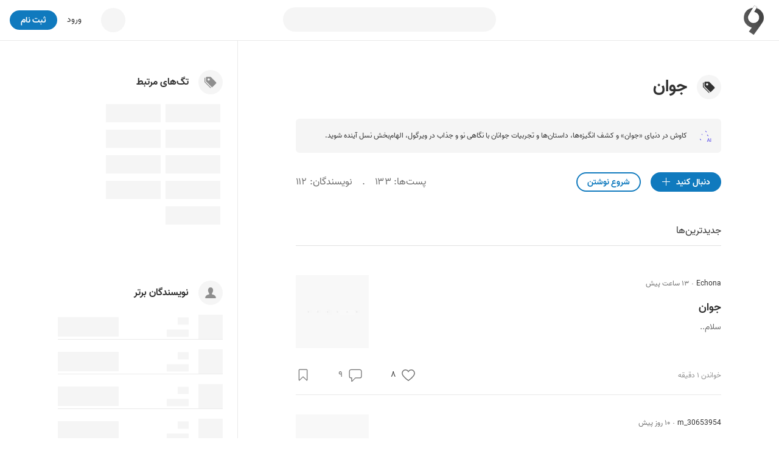

--- FILE ---
content_type: text/html; charset=utf-8
request_url: https://virgool.io/tag/%D8%AC%D9%88%D8%A7%D9%86?page=4
body_size: 28849
content:
<!DOCTYPE html><html lang="fa" dir="rtl" class="vazir_32b80629-module__11AnbG__variable"><head><meta charSet="utf-8"/><meta name="viewport" content="width=device-width, initial-scale=1, minimum-scale=1, maximum-scale=1"/><link rel="preload" as="image" href="https://static.virgool.io/images/parspack1.png"/><link rel="stylesheet" href="/_next/static/chunks/944c327627f3fd2d.css" data-precedence="next"/><link rel="stylesheet" href="/_next/static/chunks/000203f6ba47abdb.css" data-precedence="next"/><link rel="preload" as="script" fetchPriority="low" href="/_next/static/chunks/00f36a481ad1689d.js"/><script src="/_next/static/chunks/70d5e6639c535ab8.js" async=""></script><script src="/_next/static/chunks/e23128baa534bf30.js" async=""></script><script src="/_next/static/chunks/03fa0df86466ba1f.js" async=""></script><script src="/_next/static/chunks/5e79a51307ee4b28.js" async=""></script><script src="/_next/static/chunks/4821e33d08f034a6.js" async=""></script><script src="/_next/static/chunks/turbopack-2de9b5415bb8e619.js" async=""></script><script src="/_next/static/chunks/ecbf345483658ff9.js" async=""></script><script src="/_next/static/chunks/b59340e5e042fb68.js" async=""></script><script src="/_next/static/chunks/7dab0a7274f2cd3c.js" async=""></script><script src="/_next/static/chunks/28412853a724d9b8.js" async=""></script><script src="/_next/static/chunks/e85f358baf09530d.js" async=""></script><script src="/_next/static/chunks/62c4a30777bd238a.js" async=""></script><script src="/_next/static/chunks/82c2a40ce7fa6001.js" async=""></script><script src="/_next/static/chunks/6e39bb72c21e81b7.js" async=""></script><script src="/_next/static/chunks/812aa9a4f5a5ada8.js" async=""></script><script src="/_next/static/chunks/5f0b387e671d5a72.js" async=""></script><script src="/_next/static/chunks/2d5000fbc6d8c82e.js" async=""></script><script src="/_next/static/chunks/f7d8018697d9d6f8.js" async=""></script><script src="/_next/static/chunks/eefef533e0a5385c.js" async=""></script><script src="/_next/static/chunks/26ee430aa73ab01f.js" async=""></script><script src="/_next/static/chunks/7b90a57473c9c47e.js" async=""></script><script src="/_next/static/chunks/16b004618d03caf2.js" async=""></script><script src="/_next/static/chunks/f509009ed74289ca.js" async=""></script><script src="/_next/static/chunks/4703d0698b166f04.js" async=""></script><script src="/_next/static/chunks/68c6ad12bc06530a.js" async=""></script><script src="/_next/static/chunks/3167e7524c382459.js" async=""></script><script src="/_next/static/chunks/856b4edbf33a5e4f.js" async=""></script><link rel="preload" href="https://www.googletagmanager.com/gtag/js?id=GT-M398G7" as="script"/><meta name="next-size-adjust" content=""/><meta name="theme-color" content="#107ABE"/><title>جوان - ویرگول</title><meta name="description" content="کاوش در دنیای «جوان» و کشف انگیزه‌ها، داستان‌ها و تجربیات جوانان با نگاهی نو و جذاب در ویرگول، الهام‌بخش نسل آینده شوید."/><link rel="manifest" href="/manifest.json"/><meta name="referrer" content="strict-origin-when-cross-origin"/><meta name="robots" content="index, follow, max-image-preview:large"/><link rel="canonical" href="https://virgool.io/tag/%D8%AC%D9%88%D8%A7%D9%86"/><meta property="og:title" content="جوان - ویرگول"/><meta property="og:description" content="کاوش در دنیای «جوان» و کشف انگیزه‌ها، داستان‌ها و تجربیات جوانان با نگاهی نو و جذاب در ویرگول، الهام‌بخش نسل آینده شوید."/><meta property="og:url" content="https://virgool.io/tag/%D8%AC%D9%88%D8%A7%D9%86"/><meta property="og:site_name" content="ویرگول"/><meta property="og:locale" content="fa"/><meta property="og:image" content="https://static.virgool.io/images/app/logo.webp"/><meta property="og:type" content="article"/><meta name="twitter:card" content="summary"/><meta name="twitter:site" content="@virgool_io"/><meta name="twitter:creator" content="@virgool_io"/><meta name="twitter:title" content="جوان - ویرگول"/><meta name="twitter:description" content="کاوش در دنیای «جوان» و کشف انگیزه‌ها، داستان‌ها و تجربیات جوانان با نگاهی نو و جذاب در ویرگول، الهام‌بخش نسل آینده شوید."/><meta name="twitter:image" content="https://static.virgool.io/images/app/logo.webp"/><link rel="shortcut icon" href="https://static.virgool.io/images/favicon.png"/><link rel="icon" href="https://static.virgool.io/images/favicon.png?x-img=v1/format,type_webp/resize,w_32/optimize,q_75"/><link rel="apple-touch-icon" href="https://static.virgool.io/images/favicon.png"/><script src="/_next/static/chunks/a6dad97d9634a72d.js" noModule=""></script></head><body><div hidden=""><!--$--><!--/$--></div><style data-emotion="css ug5g82">.css-ug5g82{background-color:var(--body-bg);position:relative;top:0;right:0;width:100%;-webkit-transition:top 0.5s ease-in-out;transition:top 0.5s ease-in-out;z-index:300;}</style><div id="navbar" class="py-2 no-print is-divider is-divider-bottom css-ug5g82"><style data-emotion="css zt71py">.css-zt71py{width:100%;margin-right:auto;margin-left:auto;}@media (min-width: 1200px){.css-zt71py{max-width:1440px;}}</style><div class="is-flex is-justify-content-space-between px-3 css-zt71py"><style data-emotion="css gqssyb">.css-gqssyb{min-width:200px;}</style><div class="is-flex is-align-items-center is-justify-content-flex-start css-gqssyb"><a style="height:50px" title="ویرگول" href="/"><img alt="ویرگول" width="50" height="50" decoding="async" data-nimg="1" style="color:transparent" src="https://static.virgool.io/images/app/logo.webp?x-img=v1/format,type_webp/resize,w_50/optimize,q_75"/></a></div><!--$!--><template data-dgst="BAILOUT_TO_CLIENT_SIDE_RENDERING"></template><style data-emotion="css 3eqqe2">.css-3eqqe2{display:block;background-color:var(--color-gray-100);height:12px;border-radius:100px;}</style><span class="mt-1 css-3eqqe2 e4iu0st0" style="width:350px;height:40px"></span><!--/$--><div class="is-flex is-align-items-center is-justify-content-flex-end css-gqssyb"><!--$!--><template data-dgst="BAILOUT_TO_CLIENT_SIDE_RENDERING"></template><span class="css-3eqqe2 e4iu0st0" style="width:40px;height:40px"></span><!--/$--><a class="ml-3 fs-3 color-gray-900 mr-5" href="/login">ورود</a><style data-emotion="css a93h0n">.css-a93h0n{display:-webkit-inline-box;display:-webkit-inline-flex;display:-ms-inline-flexbox;display:inline-flex;-webkit-align-items:center;-webkit-box-align:center;-ms-flex-align:center;align-items:center;-webkit-box-pack:center;-ms-flex-pack:center;-webkit-justify-content:center;justify-content:center;font-weight:bold;line-height:1.5;text-align:center;-webkit-text-decoration:none;text-decoration:none;vertical-align:middle;cursor:pointer;-webkit-user-select:none;-moz-user-select:none;-ms-user-select:none;user-select:none;white-space:nowrap;background-color:transparent;border-width:2px;border-style:solid;border-color:transparent;border-radius:30px;-webkit-transition:all 0.15s ease-in-out;transition:all 0.15s ease-in-out;min-width:74px;color:var(--color-gray-900);outline:none;background-color:var(--color-blue);color:var(--color-white);border-color:var(--color-blue);height:32px;padding:4px 16px;font-size:14px;}.css-a93h0n:disabled,.css-a93h0n.disabled{pointer-events:none;opacity:0.6;}.css-a93h0n svg{fill:var(--color-white);}.css-a93h0n:not(.no-hover):hover{background-color:var(--color-blue-100);border-color:var(--color-blue-100);}.css-a93h0n:disabled,.css-a93h0n.disabled{background-color:var(--color-blue);border-color:var(--color-blue);color:var(--color-white);fill:var(--color-white);}.css-a93h0n svg{width:16px;height:16px;}.css-a93h0n .btn-icon-loading{width:16px!important;height:16px!important;}</style><a class="direction-rtl css-a93h0n" id="js-register-button" href="/register"><span>ثبت نام</span></a><!--$!--><template data-dgst="BAILOUT_TO_CLIENT_SIDE_RENDERING"></template><!--/$--></div></div></div><section><style data-emotion="css zt71py">.css-zt71py{width:100%;margin-right:auto;margin-left:auto;}@media (min-width: 1200px){.css-zt71py{max-width:1440px;}}</style><div class="css-zt71py"><style data-emotion="css zz2iez">.css-zz2iez{display:-webkit-box;display:-webkit-flex;display:-ms-flexbox;display:flex;-webkit-box-flex-flow:row wrap;-webkit-flex-flow:row wrap;-ms-flex-flow:row wrap;flex-flow:row wrap;min-width:0;}.css-zz2iez::before,.css-zz2iez::after{display:-webkit-box;display:-webkit-flex;display:-ms-flexbox;display:flex;}</style><div class="is-justify-content-space-evenly app-layout-container css-zz2iez"><style data-emotion="css 1gjq69t">.css-1gjq69t{position:relative;max-width:100%;min-height:1px;display:block;display:block;-webkit-flex:0 0 100%;-ms-flex:0 0 100%;flex:0 0 100%;max-width:100%;-webkit-order:inherit;-ms-flex-order:inherit;order:inherit;}@media (min-width: 992px){.css-1gjq69t{display:block;-webkit-flex:0 0 58.333333333333336%;-ms-flex:0 0 58.333333333333336%;flex:0 0 58.333333333333336%;max-width:58.333333333333336%;}}</style><div class="vrgl-col app-layout-children px-4 pt-7 css-1gjq69t"><style data-emotion="css rgw8pv">.css-rgw8pv{width:100%;margin-right:auto;margin-left:auto;}@media (min-width: 768px){.css-rgw8pv{max-width:740px;}}</style><div class="mb-7 css-rgw8pv"><div class="is-flex is-align-items-center"><span class="bg-color-gray-100 is-radius-rounded is-flex is-align-items-center is-justify-content-center ml-3 css-1ngw63v"><svg width="20" height="20" viewBox="0 0 16 16" fill="currentColor" xmlns="http://www.w3.org/2000/svg"><path d="M2 2a1 1 0 0 1 1-1h4.586a1 1 0 0 1 .707.293l7 7a1 1 0 0 1 0 1.414l-4.586 4.586a1 1 0 0 1-1.414 0l-7-7A1 1 0 0 1 2 6.586V2zm3.5 4a1.5 1.5 0 1 0 0-3 1.5 1.5 0 0 0 0 3z"></path><path d="M1.293 7.793A1 1 0 0 1 1 7.086V2a1 1 0 0 0-1 1v4.586a1 1 0 0 0 .293.707l7 7a1 1 0 0 0 1.414 0l.043-.043-7.457-7.457z"></path></svg></span><h1 class="fs-9">جوان</h1></div><style data-emotion="css 17npg4s">.css-17npg4s{-webkit-transition:all 0.2s ease-in-out;transition:all 0.2s ease-in-out;}.css-17npg4s:hover{background-color:var(--color-gray-200)!important;}</style><div class="bg-color-gray-100 mt-4 p-3 is-radius-large fs-2 is-flex css-17npg4s"><svg width="24" height="24" viewBox="0 0 24 24" fill="none" xmlns="http://www.w3.org/2000/svg" class="ml-3"><g clip-path="url(#clip0_24324_700)"><mask id="mask0_24324_700" maskUnits="userSpaceOnUse" x="0" y="0" width="24" height="24" style="mask-type:luminance"><path d="M24 0H0V24H24V0Z" fill="white" stroke-dasharray="0,0,0,96"></path></mask><g mask="url(#mask0_24324_700)"><mask id="mask1_24324_700" maskUnits="userSpaceOnUse" x="0" y="0" width="24" height="24" style="mask-type:luminance"><path d="M0 0H24V24H0V0Z" fill="white" stroke-dasharray="0,0,0,96"></path></mask><g mask="url(#mask1_24324_700)"><path d="M8.53711 9.91888L19.9101 21.2919L21.2914 19.9106L9.91845 8.5376" stroke="#4030E8" stroke-linecap="round" stroke-linejoin="round" stroke-dasharray="0,0,0,34.12112808227539"></path><path d="M18.7255 17.345L17.3442 18.7264M3.23489 3.23581L6.56782 4.35611L9.39139 2.26074L9.35584 5.77674L12.2212 7.81462L8.86635 8.86727L7.81364 12.2222L5.77577 9.35676L2.25977 9.39231L4.35519 6.56874L3.23489 3.23581Z" stroke="#4030E8" stroke-linejoin="round" stroke-dasharray="0,0,0,37.11518478393555"></path><path d="M6.55682 18.6977V16.7442M5.58008 17.721H7.53357M18.2778 12V10.0465M17.301 11.0233H19.2545M15.4871 5.58142V3.62793M14.5103 4.60467H16.4638" stroke="#4030E8" stroke-linecap="round" stroke-linejoin="round" stroke-dasharray="0,0,0,11.720979690551758"></path><path d="M22 14H18C16.8954 14 16 14.8954 16 16V22C16 23.1046 16.8954 24 18 24H22C23.1046 24 24 23.1046 24 22V16C24 14.8954 23.1046 14 22 14Z" fill="var(--color-gray-100)"></path><path d="M19.3672 16.8164L17.4844 22H16.7148L18.8828 16.3125H19.3789L19.3672 16.8164ZM20.9453 22L19.0586 16.8164L19.0469 16.3125H19.543L21.7188 22H20.9453ZM20.8477 19.8945V20.5117H17.6523V19.8945H20.8477ZM23.2891 16.3125V22H22.5352V16.3125H23.2891Z" fill="#4030E8"></path></g></g></g><defs><clipPath id="clip0_24324_700"><rect width="24" height="24" fill="white" stroke-dasharray="0,0,0,96"></rect></clipPath></defs></svg>کاوش در دنیای «جوان» و کشف انگیزه‌ها، داستان‌ها و تجربیات جوانان با نگاهی نو و جذاب در ویرگول، الهام‌بخش نسل آینده شوید.</div><div class="is-flex is-justify-content-space-between mt-5 is-align-items-center"><div><style data-emotion="css a93h0n">.css-a93h0n{display:-webkit-inline-box;display:-webkit-inline-flex;display:-ms-inline-flexbox;display:inline-flex;-webkit-align-items:center;-webkit-box-align:center;-ms-flex-align:center;align-items:center;-webkit-box-pack:center;-ms-flex-pack:center;-webkit-justify-content:center;justify-content:center;font-weight:bold;line-height:1.5;text-align:center;-webkit-text-decoration:none;text-decoration:none;vertical-align:middle;cursor:pointer;-webkit-user-select:none;-moz-user-select:none;-ms-user-select:none;user-select:none;white-space:nowrap;background-color:transparent;border-width:2px;border-style:solid;border-color:transparent;border-radius:30px;-webkit-transition:all 0.15s ease-in-out;transition:all 0.15s ease-in-out;min-width:74px;color:var(--color-gray-900);outline:none;background-color:var(--color-blue);color:var(--color-white);border-color:var(--color-blue);height:32px;padding:4px 16px;font-size:14px;}.css-a93h0n:disabled,.css-a93h0n.disabled{pointer-events:none;opacity:0.6;}.css-a93h0n svg{fill:var(--color-white);}.css-a93h0n:not(.no-hover):hover{background-color:var(--color-blue-100);border-color:var(--color-blue-100);}.css-a93h0n:disabled,.css-a93h0n.disabled{background-color:var(--color-blue);border-color:var(--color-blue);color:var(--color-white);fill:var(--color-white);}.css-a93h0n svg{width:16px;height:16px;}.css-a93h0n .btn-icon-loading{width:16px!important;height:16px!important;}</style><button class="no-hover direction-rtl css-a93h0n" name="follow"><style data-emotion="css 9cadgq">.css-9cadgq{display:-webkit-inline-box;display:-webkit-inline-flex;display:-ms-inline-flexbox;display:inline-flex;-webkit-align-items:center;-webkit-box-align:center;-ms-flex-align:center;align-items:center;gap:8px;-webkit-order:1;-ms-flex-order:1;order:1;margin-right:8px;}</style><span class="css-9cadgq"><svg width="18" height="18" viewBox="0 0 16 16" fill="currentColor" xmlns="http://www.w3.org/2000/svg"><path d="M14 7v1H8v6H7V8H1V7h6V1h1v6h6z"></path></svg></span><span>دنبال کنید</span></button><style data-emotion="css g87t8">.css-g87t8{display:-webkit-inline-box;display:-webkit-inline-flex;display:-ms-inline-flexbox;display:inline-flex;-webkit-align-items:center;-webkit-box-align:center;-ms-flex-align:center;align-items:center;-webkit-box-pack:center;-ms-flex-pack:center;-webkit-justify-content:center;justify-content:center;font-weight:bold;line-height:1.5;text-align:center;-webkit-text-decoration:none;text-decoration:none;vertical-align:middle;cursor:pointer;-webkit-user-select:none;-moz-user-select:none;-ms-user-select:none;user-select:none;white-space:nowrap;background-color:transparent;border-width:2px;border-style:solid;border-color:transparent;border-radius:30px;-webkit-transition:all 0.15s ease-in-out;transition:all 0.15s ease-in-out;min-width:74px;color:var(--color-gray-900);outline:none;background-color:transparent;color:var(--color-blue);border-color:var(--color-blue);height:32px;padding:4px 16px;font-size:14px;}.css-g87t8:disabled,.css-g87t8.disabled{pointer-events:none;opacity:0.6;}.css-g87t8 svg{fill:var(--color-blue);}.css-g87t8:not(.no-hover):hover{background-color:var(--color-blue);color:var(--color-gray-50);}.css-g87t8:not(.no-hover):hover svg{fill:var(--color-gray-50);}.css-g87t8:disabled,.css-g87t8.disabled{color:var(--color-blue);background-color:transparent;fill:var(--color-blue);}.css-g87t8 svg{width:16px;height:16px;}.css-g87t8 .btn-icon-loading{width:16px!important;height:16px!important;}</style><a class="direction-rtl mr-3 css-g87t8" href="/new-post"><span>شروع نوشتن</span></a></div><div class="color-gray-700"><span>پست‌ها<!-- -->: <!-- -->۱۳۳</span><span class="mx-3">.</span><span>نویسندگان<!-- -->: <!-- -->۱۱۲</span></div></div><style data-emotion="css 1psotb8">.css-1psotb8{position:relative;border-bottom-width:1px;border-bottom-style:solid;border-bottom-color:var(--color-gray-300);}</style><div class="mb-4 mb-4 mt-6 css-1psotb8 e4vv71q0"><style data-emotion="css 1bbnnsp">.css-1bbnnsp{position:relative;cursor:pointer;display:inline-block;-webkit-transition:all .2s ease-in-out;transition:all .2s ease-in-out;}.css-1bbnnsp:hover{font-weight:600;}.css-1bbnnsp.isActive{font-weight:bold;}.css-1bbnnsp.isActive:after{content:'';background:var(--color-gray-900);height:1px;left:0;position:absolute;top:100%;width:100%;}</style><a class="ml-4 py-2 css-1bbnnsp e4vv71q1" href="/tag/%D8%AC%D9%88%D8%A7%D9%86">جدیدترین‌ها</a></div></div><div class="css-rgw8pv"><article class="my-5 is-divider is-divider-bottom"><div class="is-flex is-justify-content-space-between"><div><div><div class="is-flex is-align-items-center mb-2 fs-2"><style data-emotion="css 1ejoh78">.css-1ejoh78{color:var(--color-gray-700);word-break:break-word;}.css-1ejoh78.vrgl-typography-ellipsis-single-line{overflow:hidden;text-overflow:ellipsis;}.css-1ejoh78.vrgl-typography-single-line{white-space:nowrap;}.css-1ejoh78.vrgl-typography-ellipsis{display:inline-block;max-width:100%;}.css-1ejoh78.vrgl-typography-ellipsis-multiple-line{display:-webkit-box;-webkit-line-clamp:3;-webkit-box-orient:vertical;overflow:hidden;}</style><style data-emotion="css 1vt6a6r">.css-1vt6a6r{color:var(--color-gray-700);word-break:break-word;color:var(--color-gray-700);word-break:break-word;}.css-1vt6a6r.vrgl-typography-ellipsis-single-line{overflow:hidden;text-overflow:ellipsis;}.css-1vt6a6r.vrgl-typography-single-line{white-space:nowrap;}.css-1vt6a6r.vrgl-typography-ellipsis{display:inline-block;max-width:100%;}.css-1vt6a6r.vrgl-typography-ellipsis-multiple-line{display:-webkit-box;-webkit-line-clamp:3;-webkit-box-orient:vertical;overflow:hidden;}.css-1vt6a6r.vrgl-typography-ellipsis-single-line{overflow:hidden;text-overflow:ellipsis;}.css-1vt6a6r.vrgl-typography-single-line{white-space:nowrap;}.css-1vt6a6r.vrgl-typography-ellipsis{display:inline-block;max-width:100%;}.css-1vt6a6r.vrgl-typography-ellipsis-multiple-line{display:-webkit-box;-webkit-line-clamp:3;-webkit-box-orient:vertical;overflow:hidden;}</style><span class="direction-rtl vrgl-typography-ellipsis vrgl-typography-single-line vrgl-typography-ellipsis-single-line color-gray-900 css-1vt6a6r" style="max-width:150px"><a title="Echona" href="https://virgool.io/@Echona">Echona</a></span><span class="fs-3 color-gray-700 ff-default fw-400 mx-1">·</span><div class="color-gray-700">۱۳ ساعت پیش</div></div><a title="جوان" href="https://virgool.io/@Echona/%D8%AC%D9%88%D8%A7%D9%86-x5dppsjeilge"><h3 class="direction-rtl vrgl-typography-ellipsis vrgl-typography-ellipsis-multiple-line color-gray-900 fs-5 css-1vt6a6r" style="-webkit-line-clamp:2">جوان</h3><span class="direction-rtl vrgl-typography-ellipsis vrgl-typography-ellipsis-multiple-line color-gray-700 fs-3 css-1vt6a6r" style="-webkit-line-clamp:3">سلام..</span></a></div></div><div class="is-block mr-3 is-order-2"><a title="جوان" href="https://virgool.io/@Echona/%D8%AC%D9%88%D8%A7%D9%86-x5dppsjeilge"><img alt="جوان" loading="lazy" width="120" height="120" decoding="async" data-nimg="1" style="color:transparent;object-fit:cover" srcSet="https://static.virgool.io/images/app/no-thumbnail.png?x-img=v1/format,type_webp/resize,w_128/optimize,q_75 1x, https://static.virgool.io/images/app/no-thumbnail.png?x-img=v1/format,type_webp/resize,w_256/optimize,q_75 2x" src="https://static.virgool.io/images/app/no-thumbnail.png?x-img=v1/format,type_webp/resize,w_256/optimize,q_75"/></a></div></div><footer class="is-flex is-justify-content-space-between is-align-items-center py-3"><div><span class="color-gray-600 fs-2">خواندن <!-- -->۱<!-- --> دقیقه</span></div><div class="is-flex is-justify-content-space-between" style="width:200px"><div class="is-inline-flex is-align-items-center"><style data-emotion="css 1t8luqn">.css-1t8luqn{display:-webkit-inline-box;display:-webkit-inline-flex;display:-ms-inline-flexbox;display:inline-flex;-webkit-align-items:center;-webkit-box-align:center;-ms-flex-align:center;align-items:center;-webkit-box-pack:center;-ms-flex-pack:center;-webkit-justify-content:center;justify-content:center;font-weight:bold;line-height:1.5;text-align:center;-webkit-text-decoration:none;text-decoration:none;vertical-align:middle;cursor:pointer;-webkit-user-select:none;-moz-user-select:none;-ms-user-select:none;user-select:none;white-space:nowrap;background-color:transparent;border-width:2px;border-style:solid;border-color:transparent;border-radius:30px;-webkit-transition:all 0.15s ease-in-out;transition:all 0.15s ease-in-out;min-width:74px;color:var(--color-gray-900);outline:none;font-weight:400;height:32px;padding:4px 16px;font-size:14px;font-weight:400;min-width:initial;padding:0;}.css-1t8luqn:disabled,.css-1t8luqn.disabled{pointer-events:none;opacity:0.6;}.css-1t8luqn svg{width:16px;height:16px;}.css-1t8luqn .btn-icon-loading{width:16px!important;height:16px!important;}.css-1t8luqn svg{width:initial;height:initial;}</style><button class="direction-rtl likeEffect-module-scss-module__4wuJGq__button-like css-1t8luqn" name="like"><span><div class="likeEffect-module-scss-module__4wuJGq__heart"><svg width="26" height="26" viewBox="0 0 18 18" fill="none" xmlns="http://www.w3.org/2000/svg" stroke="var(--color-gray-700)"><path d="M12.182,3.2545A4.00649,4.00649,0,0,0,9,5.1635a4.00649,4.00649,0,0,0-3.182-1.909A3.818,3.818,0,0,0,2,7.0725c0,3.646,7,8.273,7,8.273s7-4.578,7-8.273A3.818,3.818,0,0,0,12.182,3.2545Z"></path></svg></div></span></button><span style="min-width:10px" class="fs-3 mr-1 var(--color-gray-700) direction-ltr is-clickable">۸</span></div><a class="is-inline-flex is-align-items-center" href="https://virgool.io/@Echona/%D8%AC%D9%88%D8%A7%D9%86-x5dppsjeilge#--responses"><button class="direction-rtl css-1t8luqn"><span><svg width="22" height="22" viewBox="0 0 18 18" fill="none" xmlns="http://www.w3.org/2000/svg" stroke="var(--color-gray-700)"><path d="M3,2A2,2,0,0,0,1,4v7a2,2,0,0,0,2,2H4v4.3965a.25.25,0,0,0,.427.1765L9,13h6a2,2,0,0,0,2-2V4a2,2,0,0,0-2-2Z"></path></svg></span></button><span class="fs-3 mr-2 color-gray-700 direction-ltr">۹</span></a><button class="direction-rtl css-1t8luqn" name="bookmark"><span><svg width="20" height="20" viewBox="0 0 18 18" fill="none" xmlns="http://www.w3.org/2000/svg" stroke="var(--color-gray-700)"><path d="M14,1H4A.944.944,0,0,0,3,2V16.46c0,.4.5.7.8.4l5-4.987a.3.3,0,0,1,.4,0l5,4.987a.473.473,0,0,0,.8-.4V2A.944.944,0,0,0,14,1Z"></path></svg></span></button></div></footer></article><article class="my-5 is-divider is-divider-bottom"><div class="is-flex is-justify-content-space-between"><div><div><div class="is-flex is-align-items-center mb-2 fs-2"><span class="direction-rtl vrgl-typography-ellipsis vrgl-typography-single-line vrgl-typography-ellipsis-single-line color-gray-900 css-1vt6a6r" style="max-width:150px"><a title="m_30653954" href="https://virgool.io/@Gigar_tala">m_30653954</a></span><span class="fs-3 color-gray-700 ff-default fw-400 mx-1">·</span><div class="color-gray-700">۱۰ روز پیش</div></div><a title="من" href="https://virgool.io/@Gigar_tala/%D9%85%D9%86-o0gocmux7kpl"><h3 class="direction-rtl vrgl-typography-ellipsis vrgl-typography-ellipsis-multiple-line color-gray-900 fs-5 css-1vt6a6r" style="-webkit-line-clamp:2">من</h3><span class="direction-rtl vrgl-typography-ellipsis vrgl-typography-ellipsis-multiple-line color-gray-700 fs-3 css-1vt6a6r" style="-webkit-line-clamp:3">من زنده و مردم الان فرق نمیکنه نه آینده ای دارم نه چیزی فقط شدم یبار اضافی رو خانوادم هر کاری میخوام بکنم ماهی نهایت ۱۰ ۱۲ تومن حرف میزنن ا…</span></a></div></div><div class="is-block mr-3 is-order-2"><a title="من" href="https://virgool.io/@Gigar_tala/%D9%85%D9%86-o0gocmux7kpl"><img alt="من" loading="lazy" width="120" height="120" decoding="async" data-nimg="1" style="color:transparent;object-fit:cover" srcSet="https://static.virgool.io/images/app/no-thumbnail.png?x-img=v1/format,type_webp/resize,w_128/optimize,q_75 1x, https://static.virgool.io/images/app/no-thumbnail.png?x-img=v1/format,type_webp/resize,w_256/optimize,q_75 2x" src="https://static.virgool.io/images/app/no-thumbnail.png?x-img=v1/format,type_webp/resize,w_256/optimize,q_75"/></a></div></div><footer class="is-flex is-justify-content-space-between is-align-items-center py-3"><div><span class="color-gray-600 fs-2">خواندن <!-- -->۱<!-- --> دقیقه</span></div><div class="is-flex is-justify-content-space-between" style="width:200px"><div class="is-inline-flex is-align-items-center"><button class="direction-rtl likeEffect-module-scss-module__4wuJGq__button-like css-1t8luqn" name="like"><span><div class="likeEffect-module-scss-module__4wuJGq__heart"><svg width="26" height="26" viewBox="0 0 18 18" fill="none" xmlns="http://www.w3.org/2000/svg" stroke="var(--color-gray-700)"><path d="M12.182,3.2545A4.00649,4.00649,0,0,0,9,5.1635a4.00649,4.00649,0,0,0-3.182-1.909A3.818,3.818,0,0,0,2,7.0725c0,3.646,7,8.273,7,8.273s7-4.578,7-8.273A3.818,3.818,0,0,0,12.182,3.2545Z"></path></svg></div></span></button><span style="min-width:10px" class="fs-3 mr-1 var(--color-gray-700) direction-ltr is-clickable">۵</span></div><a class="is-inline-flex is-align-items-center" href="https://virgool.io/@Gigar_tala/%D9%85%D9%86-o0gocmux7kpl#--responses"><button class="direction-rtl css-1t8luqn"><span><svg width="22" height="22" viewBox="0 0 18 18" fill="none" xmlns="http://www.w3.org/2000/svg" stroke="var(--color-gray-700)"><path d="M3,2A2,2,0,0,0,1,4v7a2,2,0,0,0,2,2H4v4.3965a.25.25,0,0,0,.427.1765L9,13h6a2,2,0,0,0,2-2V4a2,2,0,0,0-2-2Z"></path></svg></span></button><span class="fs-3 mr-2 color-gray-700 direction-ltr">۱</span></a><button class="direction-rtl css-1t8luqn" name="bookmark"><span><svg width="20" height="20" viewBox="0 0 18 18" fill="none" xmlns="http://www.w3.org/2000/svg" stroke="var(--color-gray-700)"><path d="M14,1H4A.944.944,0,0,0,3,2V16.46c0,.4.5.7.8.4l5-4.987a.3.3,0,0,1,.4,0l5,4.987a.473.473,0,0,0,.8-.4V2A.944.944,0,0,0,14,1Z"></path></svg></span></button></div></footer></article><article class="my-5 is-divider is-divider-bottom"><div class="is-flex is-justify-content-space-between"><div><div><div class="is-flex is-align-items-center mb-2 fs-2"><span class="direction-rtl vrgl-typography-ellipsis vrgl-typography-single-line vrgl-typography-ellipsis-single-line color-gray-900 css-1vt6a6r" style="max-width:150px"><a title="گربه شرودینگر" href="https://virgool.io/@bluezmi2004m">گربه شرودینگر</a></span><span class="fs-3 color-gray-700 fw-400 mx-1">در</span><span class="direction-rtl vrgl-typography-ellipsis vrgl-typography-single-line vrgl-typography-ellipsis-single-line color-gray-900 css-1vt6a6r" style="max-width:150px"><a title="خاموشی" href="https://virgool.io/Khamoshi">خاموشی</a></span><span class="fs-3 color-gray-700 ff-default fw-400 mx-1">·</span><div class="color-gray-700">۱۱ روز پیش</div></div><a title="واقعیت تلخ..." href="https://virgool.io/Khamoshi/%D9%88%D8%A7%D9%82%D8%B9%DB%8C%D8%AA-%D8%AA%D9%84%D8%AE-fekcboxtwopi"><h3 class="direction-rtl vrgl-typography-ellipsis vrgl-typography-ellipsis-multiple-line color-gray-900 fs-5 css-1vt6a6r" style="-webkit-line-clamp:2">واقعیت تلخ...</h3><span class="direction-rtl vrgl-typography-ellipsis vrgl-typography-ellipsis-multiple-line color-gray-700 fs-3 css-1vt6a6r" style="-webkit-line-clamp:3">گاهی با خود میگویم کاش جوانی در کشوری دیگر بودم و شرمنده ایران میشوم ...حس وطن پرستی ام در گوشی ای از ذهنم در خودش جمع میشود و مظلومانه نگا…</span></a></div></div><div class="is-block mr-3 is-order-2"><a title="واقعیت تلخ..." href="https://virgool.io/Khamoshi/%D9%88%D8%A7%D9%82%D8%B9%DB%8C%D8%AA-%D8%AA%D9%84%D8%AE-fekcboxtwopi"><img alt="واقعیت تلخ..." loading="lazy" width="120" height="120" decoding="async" data-nimg="1" style="color:transparent;object-fit:cover" srcSet="https://static.virgool.io/images/app/no-thumbnail.png?x-img=v1/format,type_webp/resize,w_128/optimize,q_75 1x, https://static.virgool.io/images/app/no-thumbnail.png?x-img=v1/format,type_webp/resize,w_256/optimize,q_75 2x" src="https://static.virgool.io/images/app/no-thumbnail.png?x-img=v1/format,type_webp/resize,w_256/optimize,q_75"/></a></div></div><footer class="is-flex is-justify-content-space-between is-align-items-center py-3"><div><span class="color-gray-600 fs-2">خواندن <!-- -->۱<!-- --> دقیقه</span></div><div class="is-flex is-justify-content-space-between" style="width:200px"><div class="is-inline-flex is-align-items-center"><button class="direction-rtl likeEffect-module-scss-module__4wuJGq__button-like css-1t8luqn" name="like"><span><div class="likeEffect-module-scss-module__4wuJGq__heart"><svg width="26" height="26" viewBox="0 0 18 18" fill="none" xmlns="http://www.w3.org/2000/svg" stroke="var(--color-gray-700)"><path d="M12.182,3.2545A4.00649,4.00649,0,0,0,9,5.1635a4.00649,4.00649,0,0,0-3.182-1.909A3.818,3.818,0,0,0,2,7.0725c0,3.646,7,8.273,7,8.273s7-4.578,7-8.273A3.818,3.818,0,0,0,12.182,3.2545Z"></path></svg></div></span></button><span style="min-width:10px" class="fs-3 mr-1 var(--color-gray-700) direction-ltr is-clickable">۳۱</span></div><a class="is-inline-flex is-align-items-center" href="https://virgool.io/Khamoshi/%D9%88%D8%A7%D9%82%D8%B9%DB%8C%D8%AA-%D8%AA%D9%84%D8%AE-fekcboxtwopi#--responses"><button class="direction-rtl css-1t8luqn"><span><svg width="22" height="22" viewBox="0 0 18 18" fill="none" xmlns="http://www.w3.org/2000/svg" stroke="var(--color-gray-700)"><path d="M3,2A2,2,0,0,0,1,4v7a2,2,0,0,0,2,2H4v4.3965a.25.25,0,0,0,.427.1765L9,13h6a2,2,0,0,0,2-2V4a2,2,0,0,0-2-2Z"></path></svg></span></button><span class="fs-3 mr-2 color-gray-700 direction-ltr">۱۵</span></a><button class="direction-rtl css-1t8luqn" name="bookmark"><span><svg width="20" height="20" viewBox="0 0 18 18" fill="none" xmlns="http://www.w3.org/2000/svg" stroke="var(--color-gray-700)"><path d="M14,1H4A.944.944,0,0,0,3,2V16.46c0,.4.5.7.8.4l5-4.987a.3.3,0,0,1,.4,0l5,4.987a.473.473,0,0,0,.8-.4V2A.944.944,0,0,0,14,1Z"></path></svg></span></button></div></footer></article><article class="my-5 is-divider is-divider-bottom"><div class="is-flex is-justify-content-space-between"><div><div><div class="is-flex is-align-items-center mb-2 fs-2"><span class="direction-rtl vrgl-typography-ellipsis vrgl-typography-single-line vrgl-typography-ellipsis-single-line color-gray-900 css-1vt6a6r" style="max-width:150px"><a title="سمیرا مسعودی نژاد" href="https://virgool.io/@m_59481640">سمیرا مسعودی نژاد</a></span><span class="fs-3 color-gray-700 ff-default fw-400 mx-1">·</span><div class="color-gray-700">۱۳ روز پیش</div></div><a title="اعتراض وارد نیست!" href="https://virgool.io/@m_59481640/%D8%A7%D8%B9%D8%AA%D8%B1%D8%A7%D8%B6-%D9%88%D8%A7%D8%B1%D8%AF-%D9%86%DB%8C%D8%B3%D8%AA-qoxdyqsvdpyz"><h3 class="direction-rtl vrgl-typography-ellipsis vrgl-typography-ellipsis-multiple-line color-gray-900 fs-5 css-1vt6a6r" style="-webkit-line-clamp:2">اعتراض وارد نیست!</h3><span class="direction-rtl vrgl-typography-ellipsis vrgl-typography-ellipsis-multiple-line color-gray-700 fs-3 css-1vt6a6r" style="-webkit-line-clamp:3">اگر فقط محض تسلای خاطر معترضین یک وزیر بی کفایت استیضاح میشد کشور اینچنین عرصه ی تاخت و تاز حرامیان نمی‌شد!اگر یک مفسد اقتصادی اعدام میشد ا…</span></a></div></div><div class="is-block mr-3 is-order-2"><a title="اعتراض وارد نیست!" href="https://virgool.io/@m_59481640/%D8%A7%D8%B9%D8%AA%D8%B1%D8%A7%D8%B6-%D9%88%D8%A7%D8%B1%D8%AF-%D9%86%DB%8C%D8%B3%D8%AA-qoxdyqsvdpyz"><img alt="اعتراض وارد نیست!" loading="lazy" width="120" height="120" decoding="async" data-nimg="1" style="color:transparent;object-fit:cover" srcSet="https://files.virgool.io/upload/users/4156250/posts/qoxdyqsvdpyz/ymrsvuwbffgb.jpg?x-img=v1/format,type_webp/resize,w_128/optimize,q_75 1x, https://files.virgool.io/upload/users/4156250/posts/qoxdyqsvdpyz/ymrsvuwbffgb.jpg?x-img=v1/format,type_webp/resize,w_256/optimize,q_75 2x" src="https://files.virgool.io/upload/users/4156250/posts/qoxdyqsvdpyz/ymrsvuwbffgb.jpg?x-img=v1/format,type_webp/resize,w_256/optimize,q_75"/></a></div></div><footer class="is-flex is-justify-content-space-between is-align-items-center py-3"><div><span class="color-gray-600 fs-2">خواندن <!-- -->۱<!-- --> دقیقه</span></div><div class="is-flex is-justify-content-space-between" style="width:200px"><div class="is-inline-flex is-align-items-center"><button class="direction-rtl likeEffect-module-scss-module__4wuJGq__button-like css-1t8luqn" name="like"><span><div class="likeEffect-module-scss-module__4wuJGq__heart"><svg width="26" height="26" viewBox="0 0 18 18" fill="none" xmlns="http://www.w3.org/2000/svg" stroke="var(--color-gray-700)"><path d="M12.182,3.2545A4.00649,4.00649,0,0,0,9,5.1635a4.00649,4.00649,0,0,0-3.182-1.909A3.818,3.818,0,0,0,2,7.0725c0,3.646,7,8.273,7,8.273s7-4.578,7-8.273A3.818,3.818,0,0,0,12.182,3.2545Z"></path></svg></div></span></button><span style="min-width:10px" class="fs-3 mr-1 var(--color-gray-700) direction-ltr is-clickable">۰</span></div><a class="is-inline-flex is-align-items-center" href="https://virgool.io/@m_59481640/%D8%A7%D8%B9%D8%AA%D8%B1%D8%A7%D8%B6-%D9%88%D8%A7%D8%B1%D8%AF-%D9%86%DB%8C%D8%B3%D8%AA-qoxdyqsvdpyz#--responses"><button class="direction-rtl css-1t8luqn"><span><svg width="22" height="22" viewBox="0 0 18 18" fill="none" xmlns="http://www.w3.org/2000/svg" stroke="var(--color-gray-700)"><path d="M3,2A2,2,0,0,0,1,4v7a2,2,0,0,0,2,2H4v4.3965a.25.25,0,0,0,.427.1765L9,13h6a2,2,0,0,0,2-2V4a2,2,0,0,0-2-2Z"></path></svg></span></button><span class="fs-3 mr-2 color-gray-700 direction-ltr">۰</span></a><button class="direction-rtl css-1t8luqn" name="bookmark"><span><svg width="20" height="20" viewBox="0 0 18 18" fill="none" xmlns="http://www.w3.org/2000/svg" stroke="var(--color-gray-700)"><path d="M14,1H4A.944.944,0,0,0,3,2V16.46c0,.4.5.7.8.4l5-4.987a.3.3,0,0,1,.4,0l5,4.987a.473.473,0,0,0,.8-.4V2A.944.944,0,0,0,14,1Z"></path></svg></span></button></div></footer></article><article class="my-5 is-divider is-divider-bottom"><div class="is-flex is-justify-content-space-between"><div><div><div class="is-flex is-align-items-center mb-2 fs-2"><span class="direction-rtl vrgl-typography-ellipsis vrgl-typography-single-line vrgl-typography-ellipsis-single-line color-gray-900 css-1vt6a6r" style="max-width:150px"><a title="هیراد" href="https://virgool.io/@m_64524210">هیراد</a></span><span class="fs-3 color-gray-700 ff-default fw-400 mx-1">·</span><div class="color-gray-700">۲۵ روز پیش</div></div><a title="افسانه  های البرز ؛ وارث آتش" href="https://virgool.io/@m_64524210/%D8%A7%D9%81%D8%B3%D8%A7%D9%86%D9%87-%D9%87%D8%A7%DB%8C-%D8%A7%D9%84%D8%A8%D8%B1%D8%B2%D9%88%D8%A7%D8%B1%D8%AB-%D8%A2%D8%AA%D8%B4-%D8%AF%DA%AF-hi1enb1ewlg4"><h3 class="direction-rtl vrgl-typography-ellipsis vrgl-typography-ellipsis-multiple-line color-gray-900 fs-5 css-1vt6a6r" style="-webkit-line-clamp:2">افسانه  های البرز ؛ وارث آتش</h3><span class="direction-rtl vrgl-typography-ellipsis vrgl-typography-ellipsis-multiple-line color-gray-700 fs-3 css-1vt6a6r" style="-webkit-line-clamp:3">غار یخ‌مراد​در ژرفای کوهستان‌های سربرافراشته‌ی البرز، جایی که قله‌ها زیر سنگینی ابرهای تیره گم می‌شدند و باد، زوزه‌کشان بر تن صخره‌های عریا…</span></a></div></div><div class="is-block mr-3 is-order-2"><a title="افسانه  های البرز ؛ وارث آتش" href="https://virgool.io/@m_64524210/%D8%A7%D9%81%D8%B3%D8%A7%D9%86%D9%87-%D9%87%D8%A7%DB%8C-%D8%A7%D9%84%D8%A8%D8%B1%D8%B2%D9%88%D8%A7%D8%B1%D8%AB-%D8%A2%D8%AA%D8%B4-%D8%AF%DA%AF-hi1enb1ewlg4"><img alt="افسانه  های البرز ؛ وارث آتش" loading="lazy" width="120" height="120" decoding="async" data-nimg="1" style="color:transparent;object-fit:cover" srcSet="https://static.virgool.io/images/app/no-thumbnail.png?x-img=v1/format,type_webp/resize,w_128/optimize,q_75 1x, https://static.virgool.io/images/app/no-thumbnail.png?x-img=v1/format,type_webp/resize,w_256/optimize,q_75 2x" src="https://static.virgool.io/images/app/no-thumbnail.png?x-img=v1/format,type_webp/resize,w_256/optimize,q_75"/></a></div></div><footer class="is-flex is-justify-content-space-between is-align-items-center py-3"><div><span class="tag-module-scss-module__s9Qjua__vrgl-tag is-clickable bg-color-gray-200 color-gray-800 direction-rtl ml-2 px-3"><a href="/topic/داستان">داستان</a></span><span class="color-gray-600 fs-2">خواندن <!-- -->۸<!-- --> دقیقه</span></div><div class="is-flex is-justify-content-space-between" style="width:200px"><div class="is-inline-flex is-align-items-center"><button class="direction-rtl likeEffect-module-scss-module__4wuJGq__button-like css-1t8luqn" name="like"><span><div class="likeEffect-module-scss-module__4wuJGq__heart"><svg width="26" height="26" viewBox="0 0 18 18" fill="none" xmlns="http://www.w3.org/2000/svg" stroke="var(--color-gray-700)"><path d="M12.182,3.2545A4.00649,4.00649,0,0,0,9,5.1635a4.00649,4.00649,0,0,0-3.182-1.909A3.818,3.818,0,0,0,2,7.0725c0,3.646,7,8.273,7,8.273s7-4.578,7-8.273A3.818,3.818,0,0,0,12.182,3.2545Z"></path></svg></div></span></button><span style="min-width:10px" class="fs-3 mr-1 var(--color-gray-700) direction-ltr is-clickable">۱</span></div><a class="is-inline-flex is-align-items-center" href="https://virgool.io/@m_64524210/%D8%A7%D9%81%D8%B3%D8%A7%D9%86%D9%87-%D9%87%D8%A7%DB%8C-%D8%A7%D9%84%D8%A8%D8%B1%D8%B2%D9%88%D8%A7%D8%B1%D8%AB-%D8%A2%D8%AA%D8%B4-%D8%AF%DA%AF-hi1enb1ewlg4#--responses"><button class="direction-rtl css-1t8luqn"><span><svg width="22" height="22" viewBox="0 0 18 18" fill="none" xmlns="http://www.w3.org/2000/svg" stroke="var(--color-gray-700)"><path d="M3,2A2,2,0,0,0,1,4v7a2,2,0,0,0,2,2H4v4.3965a.25.25,0,0,0,.427.1765L9,13h6a2,2,0,0,0,2-2V4a2,2,0,0,0-2-2Z"></path></svg></span></button><span class="fs-3 mr-2 color-gray-700 direction-ltr">۳</span></a><button class="direction-rtl css-1t8luqn" name="bookmark"><span><svg width="20" height="20" viewBox="0 0 18 18" fill="none" xmlns="http://www.w3.org/2000/svg" stroke="var(--color-gray-700)"><path d="M14,1H4A.944.944,0,0,0,3,2V16.46c0,.4.5.7.8.4l5-4.987a.3.3,0,0,1,.4,0l5,4.987a.473.473,0,0,0,.8-.4V2A.944.944,0,0,0,14,1Z"></path></svg></span></button></div></footer></article><article class="my-5 is-divider is-divider-bottom"><div class="is-flex is-justify-content-space-between"><div><div><div class="is-flex is-align-items-center mb-2 fs-2"><span class="direction-rtl vrgl-typography-ellipsis vrgl-typography-single-line vrgl-typography-ellipsis-single-line color-gray-900 css-1vt6a6r" style="max-width:150px"><a title="ماهان شیخی" href="https://virgool.io/@m_77419139">ماهان شیخی</a></span><span class="fs-3 color-gray-700 ff-default fw-400 mx-1">·</span><div class="color-gray-700">۱ ماه پیش</div></div><a title="ماهاشیخی" href="https://virgool.io/@m_77419139/%D9%85%D8%A7%D9%87%D8%A7%D8%B4%DB%8C%D8%AE%DB%8C-o1xbsnfkwmb3"><h3 class="direction-rtl vrgl-typography-ellipsis vrgl-typography-ellipsis-multiple-line color-gray-900 fs-5 css-1vt6a6r" style="-webkit-line-clamp:2">ماهاشیخی</h3><span class="direction-rtl vrgl-typography-ellipsis vrgl-typography-ellipsis-multiple-line color-gray-700 fs-3 css-1vt6a6r" style="-webkit-line-clamp:3">ماهان شیخی جوان دیواندره ای کسب مقام اذان ،ماهان شیخی جوان دیواندره ای کسب مقام اذان،ماهان شیخی جوان دیواندره ای کسب مقام اذان ، ماهان شیخی</span></a></div></div><div class="is-block mr-3 is-order-2"><a title="ماهاشیخی" href="https://virgool.io/@m_77419139/%D9%85%D8%A7%D9%87%D8%A7%D8%B4%DB%8C%D8%AE%DB%8C-o1xbsnfkwmb3"><img alt="ماهاشیخی" loading="lazy" width="120" height="120" decoding="async" data-nimg="1" style="color:transparent;object-fit:cover" srcSet="https://files.virgool.io/https://virgool.io/9f4418c1-952a-4c0a-8c4f-fc1a42e945da?x-img=v1/format,type_webp/resize,w_128/optimize,q_75 1x, https://files.virgool.io/https://virgool.io/9f4418c1-952a-4c0a-8c4f-fc1a42e945da?x-img=v1/format,type_webp/resize,w_256/optimize,q_75 2x" src="https://files.virgool.io/https://virgool.io/9f4418c1-952a-4c0a-8c4f-fc1a42e945da?x-img=v1/format,type_webp/resize,w_256/optimize,q_75"/></a></div></div><footer class="is-flex is-justify-content-space-between is-align-items-center py-3"><div><span class="color-gray-600 fs-2">خواندن <!-- -->۱<!-- --> دقیقه</span></div><div class="is-flex is-justify-content-space-between" style="width:200px"><div class="is-inline-flex is-align-items-center"><button class="direction-rtl likeEffect-module-scss-module__4wuJGq__button-like css-1t8luqn" name="like"><span><div class="likeEffect-module-scss-module__4wuJGq__heart"><svg width="26" height="26" viewBox="0 0 18 18" fill="none" xmlns="http://www.w3.org/2000/svg" stroke="var(--color-gray-700)"><path d="M12.182,3.2545A4.00649,4.00649,0,0,0,9,5.1635a4.00649,4.00649,0,0,0-3.182-1.909A3.818,3.818,0,0,0,2,7.0725c0,3.646,7,8.273,7,8.273s7-4.578,7-8.273A3.818,3.818,0,0,0,12.182,3.2545Z"></path></svg></div></span></button><span style="min-width:10px" class="fs-3 mr-1 var(--color-gray-700) direction-ltr is-clickable">۱</span></div><a class="is-inline-flex is-align-items-center" href="https://virgool.io/@m_77419139/%D9%85%D8%A7%D9%87%D8%A7%D8%B4%DB%8C%D8%AE%DB%8C-o1xbsnfkwmb3#--responses"><button class="direction-rtl css-1t8luqn"><span><svg width="22" height="22" viewBox="0 0 18 18" fill="none" xmlns="http://www.w3.org/2000/svg" stroke="var(--color-gray-700)"><path d="M3,2A2,2,0,0,0,1,4v7a2,2,0,0,0,2,2H4v4.3965a.25.25,0,0,0,.427.1765L9,13h6a2,2,0,0,0,2-2V4a2,2,0,0,0-2-2Z"></path></svg></span></button><span class="fs-3 mr-2 color-gray-700 direction-ltr">۰</span></a><button class="direction-rtl css-1t8luqn" name="bookmark"><span><svg width="20" height="20" viewBox="0 0 18 18" fill="none" xmlns="http://www.w3.org/2000/svg" stroke="var(--color-gray-700)"><path d="M14,1H4A.944.944,0,0,0,3,2V16.46c0,.4.5.7.8.4l5-4.987a.3.3,0,0,1,.4,0l5,4.987a.473.473,0,0,0,.8-.4V2A.944.944,0,0,0,14,1Z"></path></svg></span></button></div></footer></article><article class="my-5 is-divider is-divider-bottom"><div class="is-flex is-justify-content-space-between"><div><div><div class="is-flex is-align-items-center mb-2 fs-2"><span class="direction-rtl vrgl-typography-ellipsis vrgl-typography-single-line vrgl-typography-ellipsis-single-line color-gray-900 css-1vt6a6r" style="max-width:150px"><a title="Footbalteransver" href="https://virgool.io/@Footbalteransver">Footbalteransver</a></span><span class="fs-3 color-gray-700 ff-default fw-400 mx-1">·</span><div class="color-gray-700">۳ ماه پیش</div></div><a title="ترانسفر های جوان ایران" href="https://virgool.io/@Footbalteransver/%D8%AA%D8%B1%D8%A7%D9%86%D8%B3%D9%81%D8%B1-%D9%87%D8%A7%DB%8C-%D8%AC%D9%88%D8%A7%D9%86-%D8%A7%DB%8C%D8%B1%D8%A7%D9%86-rupi5pxpg4sr"><h3 class="direction-rtl vrgl-typography-ellipsis vrgl-typography-ellipsis-multiple-line color-gray-900 fs-5 css-1vt6a6r" style="-webkit-line-clamp:2">ترانسفر های جوان ایران</h3><span class="direction-rtl vrgl-typography-ellipsis vrgl-typography-ellipsis-multiple-line color-gray-700 fs-3 css-1vt6a6r" style="-webkit-line-clamp:3">امیرحسین عابدیان/فوتبال ایران/فوتبال برتر/لیگ های پایه/ترانسفر فوتبال/فوتبال ترانسفر/امیر/عابدیان/استعداد/فوتبال کشور/ترانسفر ایران/جوان تر…</span></a></div></div><div class="is-block mr-3 is-order-2"><a title="ترانسفر های جوان ایران" href="https://virgool.io/@Footbalteransver/%D8%AA%D8%B1%D8%A7%D9%86%D8%B3%D9%81%D8%B1-%D9%87%D8%A7%DB%8C-%D8%AC%D9%88%D8%A7%D9%86-%D8%A7%DB%8C%D8%B1%D8%A7%D9%86-rupi5pxpg4sr"><img alt="ترانسفر های جوان ایران" loading="lazy" width="120" height="120" decoding="async" data-nimg="1" style="color:transparent;object-fit:cover" srcSet="https://files.virgool.io/upload/users/4328909/posts/rupi5pxpg4sr/qfd0l2fane1l.jpg?x-img=v1/format,type_webp/resize,w_128/optimize,q_75 1x, https://files.virgool.io/upload/users/4328909/posts/rupi5pxpg4sr/qfd0l2fane1l.jpg?x-img=v1/format,type_webp/resize,w_256/optimize,q_75 2x" src="https://files.virgool.io/upload/users/4328909/posts/rupi5pxpg4sr/qfd0l2fane1l.jpg?x-img=v1/format,type_webp/resize,w_256/optimize,q_75"/></a></div></div><footer class="is-flex is-justify-content-space-between is-align-items-center py-3"><div><span class="color-gray-600 fs-2">خواندن <!-- -->۱<!-- --> دقیقه</span></div><div class="is-flex is-justify-content-space-between" style="width:200px"><div class="is-inline-flex is-align-items-center"><button class="direction-rtl likeEffect-module-scss-module__4wuJGq__button-like css-1t8luqn" name="like"><span><div class="likeEffect-module-scss-module__4wuJGq__heart"><svg width="26" height="26" viewBox="0 0 18 18" fill="none" xmlns="http://www.w3.org/2000/svg" stroke="var(--color-gray-700)"><path d="M12.182,3.2545A4.00649,4.00649,0,0,0,9,5.1635a4.00649,4.00649,0,0,0-3.182-1.909A3.818,3.818,0,0,0,2,7.0725c0,3.646,7,8.273,7,8.273s7-4.578,7-8.273A3.818,3.818,0,0,0,12.182,3.2545Z"></path></svg></div></span></button><span style="min-width:10px" class="fs-3 mr-1 var(--color-gray-700) direction-ltr is-clickable">۱</span></div><a class="is-inline-flex is-align-items-center" href="https://virgool.io/@Footbalteransver/%D8%AA%D8%B1%D8%A7%D9%86%D8%B3%D9%81%D8%B1-%D9%87%D8%A7%DB%8C-%D8%AC%D9%88%D8%A7%D9%86-%D8%A7%DB%8C%D8%B1%D8%A7%D9%86-rupi5pxpg4sr#--responses"><button class="direction-rtl css-1t8luqn"><span><svg width="22" height="22" viewBox="0 0 18 18" fill="none" xmlns="http://www.w3.org/2000/svg" stroke="var(--color-gray-700)"><path d="M3,2A2,2,0,0,0,1,4v7a2,2,0,0,0,2,2H4v4.3965a.25.25,0,0,0,.427.1765L9,13h6a2,2,0,0,0,2-2V4a2,2,0,0,0-2-2Z"></path></svg></span></button><span class="fs-3 mr-2 color-gray-700 direction-ltr">۰</span></a><button class="direction-rtl css-1t8luqn" name="bookmark"><span><svg width="20" height="20" viewBox="0 0 18 18" fill="none" xmlns="http://www.w3.org/2000/svg" stroke="var(--color-gray-700)"><path d="M14,1H4A.944.944,0,0,0,3,2V16.46c0,.4.5.7.8.4l5-4.987a.3.3,0,0,1,.4,0l5,4.987a.473.473,0,0,0,.8-.4V2A.944.944,0,0,0,14,1Z"></path></svg></span></button></div></footer></article><article class="my-5 is-divider is-divider-bottom"><div class="is-flex is-justify-content-space-between"><div><div><div class="is-flex is-align-items-center mb-2 fs-2"><span class="direction-rtl vrgl-typography-ellipsis vrgl-typography-single-line vrgl-typography-ellipsis-single-line color-gray-900 css-1vt6a6r" style="max-width:150px"><a title="نیما خان / nima.noori" href="https://virgool.io/@nimanoori">نیما خان / nima.noori</a></span><span class="fs-3 color-gray-700 ff-default fw-400 mx-1">·</span><div class="color-gray-700">۳ ماه پیش</div></div><a title="نیما خان" href="https://virgool.io/@nimanoori/%D9%86%DB%8C%D9%85%D8%A7-%D8%AE%D8%A7%D9%86-fci0889ns73l"><h3 class="direction-rtl vrgl-typography-ellipsis vrgl-typography-ellipsis-multiple-line color-gray-900 fs-5 css-1vt6a6r" style="-webkit-line-clamp:2">نیما خان</h3><span class="direction-rtl vrgl-typography-ellipsis vrgl-typography-ellipsis-multiple-line color-gray-700 fs-3 css-1vt6a6r" style="-webkit-line-clamp:3">تو دنیای امروز هر لحظه امکان داره با یک تکنولوژی یا اختراع جدید مسیر زندگی خیلی از آدم‌ها تغییر کنه. اگر امروز رو با پنج سال پیش مقایسه کنی…</span></a></div></div><div class="is-block mr-3 is-order-2"><a title="نیما خان" href="https://virgool.io/@nimanoori/%D9%86%DB%8C%D9%85%D8%A7-%D8%AE%D8%A7%D9%86-fci0889ns73l"><img alt="نیما خان" loading="lazy" width="120" height="120" decoding="async" data-nimg="1" style="color:transparent;object-fit:cover" srcSet="https://files.virgool.io/upload/users/3935066/posts/fci0889ns73l/slsg6lb3bdhz.png?x-img=v1/format,type_webp/resize,w_128/optimize,q_75 1x, https://files.virgool.io/upload/users/3935066/posts/fci0889ns73l/slsg6lb3bdhz.png?x-img=v1/format,type_webp/resize,w_256/optimize,q_75 2x" src="https://files.virgool.io/upload/users/3935066/posts/fci0889ns73l/slsg6lb3bdhz.png?x-img=v1/format,type_webp/resize,w_256/optimize,q_75"/></a></div></div><footer class="is-flex is-justify-content-space-between is-align-items-center py-3"><div><span class="tag-module-scss-module__s9Qjua__vrgl-tag is-clickable bg-color-gray-200 color-gray-800 direction-rtl ml-2 px-3"><a href="/topic/پادکست">پادکست</a></span><span class="color-gray-600 fs-2">خواندن <!-- -->۱<!-- --> دقیقه</span></div><div class="is-flex is-justify-content-space-between" style="width:200px"><div class="is-inline-flex is-align-items-center"><button class="direction-rtl likeEffect-module-scss-module__4wuJGq__button-like css-1t8luqn" name="like"><span><div class="likeEffect-module-scss-module__4wuJGq__heart"><svg width="26" height="26" viewBox="0 0 18 18" fill="none" xmlns="http://www.w3.org/2000/svg" stroke="var(--color-gray-700)"><path d="M12.182,3.2545A4.00649,4.00649,0,0,0,9,5.1635a4.00649,4.00649,0,0,0-3.182-1.909A3.818,3.818,0,0,0,2,7.0725c0,3.646,7,8.273,7,8.273s7-4.578,7-8.273A3.818,3.818,0,0,0,12.182,3.2545Z"></path></svg></div></span></button><span style="min-width:10px" class="fs-3 mr-1 var(--color-gray-700) direction-ltr is-clickable">۰</span></div><a class="is-inline-flex is-align-items-center" href="https://virgool.io/@nimanoori/%D9%86%DB%8C%D9%85%D8%A7-%D8%AE%D8%A7%D9%86-fci0889ns73l#--responses"><button class="direction-rtl css-1t8luqn"><span><svg width="22" height="22" viewBox="0 0 18 18" fill="none" xmlns="http://www.w3.org/2000/svg" stroke="var(--color-gray-700)"><path d="M3,2A2,2,0,0,0,1,4v7a2,2,0,0,0,2,2H4v4.3965a.25.25,0,0,0,.427.1765L9,13h6a2,2,0,0,0,2-2V4a2,2,0,0,0-2-2Z"></path></svg></span></button><span class="fs-3 mr-2 color-gray-700 direction-ltr">۰</span></a><button class="direction-rtl css-1t8luqn" name="bookmark"><span><svg width="20" height="20" viewBox="0 0 18 18" fill="none" xmlns="http://www.w3.org/2000/svg" stroke="var(--color-gray-700)"><path d="M14,1H4A.944.944,0,0,0,3,2V16.46c0,.4.5.7.8.4l5-4.987a.3.3,0,0,1,.4,0l5,4.987a.473.473,0,0,0,.8-.4V2A.944.944,0,0,0,14,1Z"></path></svg></span></button></div></footer></article><article class="my-5 is-divider is-divider-bottom"><div class="is-flex is-justify-content-space-between"><div><div><div class="is-flex is-align-items-center mb-2 fs-2"><span class="direction-rtl vrgl-typography-ellipsis vrgl-typography-single-line vrgl-typography-ellipsis-single-line color-gray-900 css-1vt6a6r" style="max-width:150px"><a title="نیما خان / nima.noori" href="https://virgool.io/@nimanoori">نیما خان / nima.noori</a></span><span class="fs-3 color-gray-700 ff-default fw-400 mx-1">·</span><div class="color-gray-700">۳ ماه پیش</div></div><a title="نیما خان" href="https://virgool.io/@nimanoori/%D9%86%DB%8C%D9%85%D8%A7-%D8%AE%D8%A7%D9%86-ve6yo8hyxjsc"><h3 class="direction-rtl vrgl-typography-ellipsis vrgl-typography-ellipsis-multiple-line color-gray-900 fs-5 css-1vt6a6r" style="-webkit-line-clamp:2">نیما خان</h3><span class="direction-rtl vrgl-typography-ellipsis vrgl-typography-ellipsis-multiple-line color-gray-700 fs-3 css-1vt6a6r" style="-webkit-line-clamp:3">تو دنیای امروز هر لحظه امکان داره با یک تکنولوژی یا اختراع جدید مسیر زندگی خیلی از آدم‌ها تغییر کنه. اگر امروز رو با پنج سال پیش مقایسه کنی…</span></a></div></div><div class="is-block mr-3 is-order-2"><a title="نیما خان" href="https://virgool.io/@nimanoori/%D9%86%DB%8C%D9%85%D8%A7-%D8%AE%D8%A7%D9%86-ve6yo8hyxjsc"><img alt="نیما خان" loading="lazy" width="120" height="120" decoding="async" data-nimg="1" style="color:transparent;object-fit:cover" srcSet="https://files.virgool.io/upload/users/3935066/posts/ve6yo8hyxjsc/b5jqrxqoraqv.jpg?x-img=v1/format,type_webp/resize,w_128/optimize,q_75 1x, https://files.virgool.io/upload/users/3935066/posts/ve6yo8hyxjsc/b5jqrxqoraqv.jpg?x-img=v1/format,type_webp/resize,w_256/optimize,q_75 2x" src="https://files.virgool.io/upload/users/3935066/posts/ve6yo8hyxjsc/b5jqrxqoraqv.jpg?x-img=v1/format,type_webp/resize,w_256/optimize,q_75"/></a></div></div><footer class="is-flex is-justify-content-space-between is-align-items-center py-3"><div><span class="tag-module-scss-module__s9Qjua__vrgl-tag is-clickable bg-color-gray-200 color-gray-800 direction-rtl ml-2 px-3"><a href="/topic/پادکست">پادکست</a></span><span class="color-gray-600 fs-2">خواندن <!-- -->۱<!-- --> دقیقه</span></div><div class="is-flex is-justify-content-space-between" style="width:200px"><div class="is-inline-flex is-align-items-center"><button class="direction-rtl likeEffect-module-scss-module__4wuJGq__button-like css-1t8luqn" name="like"><span><div class="likeEffect-module-scss-module__4wuJGq__heart"><svg width="26" height="26" viewBox="0 0 18 18" fill="none" xmlns="http://www.w3.org/2000/svg" stroke="var(--color-gray-700)"><path d="M12.182,3.2545A4.00649,4.00649,0,0,0,9,5.1635a4.00649,4.00649,0,0,0-3.182-1.909A3.818,3.818,0,0,0,2,7.0725c0,3.646,7,8.273,7,8.273s7-4.578,7-8.273A3.818,3.818,0,0,0,12.182,3.2545Z"></path></svg></div></span></button><span style="min-width:10px" class="fs-3 mr-1 var(--color-gray-700) direction-ltr is-clickable">۱</span></div><a class="is-inline-flex is-align-items-center" href="https://virgool.io/@nimanoori/%D9%86%DB%8C%D9%85%D8%A7-%D8%AE%D8%A7%D9%86-ve6yo8hyxjsc#--responses"><button class="direction-rtl css-1t8luqn"><span><svg width="22" height="22" viewBox="0 0 18 18" fill="none" xmlns="http://www.w3.org/2000/svg" stroke="var(--color-gray-700)"><path d="M3,2A2,2,0,0,0,1,4v7a2,2,0,0,0,2,2H4v4.3965a.25.25,0,0,0,.427.1765L9,13h6a2,2,0,0,0,2-2V4a2,2,0,0,0-2-2Z"></path></svg></span></button><span class="fs-3 mr-2 color-gray-700 direction-ltr">۰</span></a><button class="direction-rtl css-1t8luqn" name="bookmark"><span><svg width="20" height="20" viewBox="0 0 18 18" fill="none" xmlns="http://www.w3.org/2000/svg" stroke="var(--color-gray-700)"><path d="M14,1H4A.944.944,0,0,0,3,2V16.46c0,.4.5.7.8.4l5-4.987a.3.3,0,0,1,.4,0l5,4.987a.473.473,0,0,0,.8-.4V2A.944.944,0,0,0,14,1Z"></path></svg></span></button></div></footer></article><article class="my-5 is-divider is-divider-bottom"><div class="is-flex is-justify-content-space-between"><div><div><div class="is-flex is-align-items-center mb-2 fs-2"><span class="direction-rtl vrgl-typography-ellipsis vrgl-typography-single-line vrgl-typography-ellipsis-single-line color-gray-900 css-1vt6a6r" style="max-width:150px"><a title="Fatemeh Satouri" href="https://virgool.io/@m_52913759">Fatemeh Satouri</a></span><span class="fs-3 color-gray-700 ff-default fw-400 mx-1">·</span><div class="color-gray-700">۴ ماه پیش</div></div><a title="زندگی در پارادوکسِ یک پارادایم" href="https://virgool.io/@m_52913759/%D8%B2%D9%86%D8%AF%DA%AF%DB%8C-%D8%AF%D8%B1-%D9%BE%D8%A7%D8%B1%D8%A7%D8%AF%D9%88%DA%A9%D8%B3%D9%90-%DB%8C%DA%A9-%D9%BE%D8%A7%D8%B1%D8%A7%D8%AF%D8%A7%DB%8C%D9%85-n83otsttx1ix"><h3 class="direction-rtl vrgl-typography-ellipsis vrgl-typography-ellipsis-multiple-line color-gray-900 fs-5 css-1vt6a6r" style="-webkit-line-clamp:2">زندگی در پارادوکسِ یک پارادایم</h3><span class="direction-rtl vrgl-typography-ellipsis vrgl-typography-ellipsis-multiple-line color-gray-700 fs-3 css-1vt6a6r" style="-webkit-line-clamp:3">معروفیم به مهمان نوازی‌، مهمان را به زور نگه داشتن، القای احساس راحتی به آشِناهایی که نشناختیم...</span></a></div></div><div class="is-block mr-3 is-order-2"><a title="زندگی در پارادوکسِ یک پارادایم" href="https://virgool.io/@m_52913759/%D8%B2%D9%86%D8%AF%DA%AF%DB%8C-%D8%AF%D8%B1-%D9%BE%D8%A7%D8%B1%D8%A7%D8%AF%D9%88%DA%A9%D8%B3%D9%90-%DB%8C%DA%A9-%D9%BE%D8%A7%D8%B1%D8%A7%D8%AF%D8%A7%DB%8C%D9%85-n83otsttx1ix"><img alt="زندگی در پارادوکسِ یک پارادایم" loading="lazy" width="120" height="120" decoding="async" data-nimg="1" style="color:transparent;object-fit:cover" srcSet="https://files.virgool.io/upload/users/3667231/posts/n83otsttx1ix/ymw3goxxka7t.jpg?x-img=v1/format,type_webp/resize,w_128/optimize,q_75 1x, https://files.virgool.io/upload/users/3667231/posts/n83otsttx1ix/ymw3goxxka7t.jpg?x-img=v1/format,type_webp/resize,w_256/optimize,q_75 2x" src="https://files.virgool.io/upload/users/3667231/posts/n83otsttx1ix/ymw3goxxka7t.jpg?x-img=v1/format,type_webp/resize,w_256/optimize,q_75"/></a></div></div><footer class="is-flex is-justify-content-space-between is-align-items-center py-3"><div><span class="tag-module-scss-module__s9Qjua__vrgl-tag is-clickable bg-color-gray-200 color-gray-800 direction-rtl ml-2 px-3"><a href="/topic/روانشناسی">روانشناسی</a></span><span class="color-gray-600 fs-2">خواندن <!-- -->۱<!-- --> دقیقه</span></div><div class="is-flex is-justify-content-space-between" style="width:200px"><div class="is-inline-flex is-align-items-center"><button class="direction-rtl likeEffect-module-scss-module__4wuJGq__button-like css-1t8luqn" name="like"><span><div class="likeEffect-module-scss-module__4wuJGq__heart"><svg width="26" height="26" viewBox="0 0 18 18" fill="none" xmlns="http://www.w3.org/2000/svg" stroke="var(--color-gray-700)"><path d="M12.182,3.2545A4.00649,4.00649,0,0,0,9,5.1635a4.00649,4.00649,0,0,0-3.182-1.909A3.818,3.818,0,0,0,2,7.0725c0,3.646,7,8.273,7,8.273s7-4.578,7-8.273A3.818,3.818,0,0,0,12.182,3.2545Z"></path></svg></div></span></button><span style="min-width:10px" class="fs-3 mr-1 var(--color-gray-700) direction-ltr is-clickable">۲</span></div><a class="is-inline-flex is-align-items-center" href="https://virgool.io/@m_52913759/%D8%B2%D9%86%D8%AF%DA%AF%DB%8C-%D8%AF%D8%B1-%D9%BE%D8%A7%D8%B1%D8%A7%D8%AF%D9%88%DA%A9%D8%B3%D9%90-%DB%8C%DA%A9-%D9%BE%D8%A7%D8%B1%D8%A7%D8%AF%D8%A7%DB%8C%D9%85-n83otsttx1ix#--responses"><button class="direction-rtl css-1t8luqn"><span><svg width="22" height="22" viewBox="0 0 18 18" fill="none" xmlns="http://www.w3.org/2000/svg" stroke="var(--color-gray-700)"><path d="M3,2A2,2,0,0,0,1,4v7a2,2,0,0,0,2,2H4v4.3965a.25.25,0,0,0,.427.1765L9,13h6a2,2,0,0,0,2-2V4a2,2,0,0,0-2-2Z"></path></svg></span></button><span class="fs-3 mr-2 color-gray-700 direction-ltr">۰</span></a><button class="direction-rtl css-1t8luqn" name="bookmark"><span><svg width="20" height="20" viewBox="0 0 18 18" fill="none" xmlns="http://www.w3.org/2000/svg" stroke="var(--color-gray-700)"><path d="M14,1H4A.944.944,0,0,0,3,2V16.46c0,.4.5.7.8.4l5-4.987a.3.3,0,0,1,.4,0l5,4.987a.473.473,0,0,0,.8-.4V2A.944.944,0,0,0,14,1Z"></path></svg></span></button></div></footer></article></div><!--$--><!--/$--><!--$?--><template id="B:0"></template><!--/$--></div><style data-emotion="css 1xix583">.css-1xix583{position:relative;max-width:100%;min-height:1px;display:block;display:block;-webkit-flex:0 0 100%;-ms-flex:0 0 100%;flex:0 0 100%;max-width:100%;-webkit-order:inherit;-ms-flex-order:inherit;order:inherit;}@media (min-width: 992px){.css-1xix583{display:block;-webkit-flex:0 0 25%;-ms-flex:0 0 25%;flex:0 0 25%;max-width:25%;}}</style><div class="vrgl-col is-divider is-divider-right px-4 pt-7 no-print css-1xix583" style="min-height:100vh"><aside class="mb-9"><div class="mb-3 fw-bold is-flex is-align-items-center"><style data-emotion="css 1ngw63v">.css-1ngw63v{width:40px;height:40px;}</style><span class="bg-color-gray-100 is-radius-rounded is-flex is-align-items-center is-justify-content-center ml-3 css-1ngw63v"><svg width="20" height="20" viewBox="0 0 16 16" fill="currentColor" xmlns="http://www.w3.org/2000/svg" class="fill-color-gray-600"><path d="M2 2a1 1 0 0 1 1-1h4.586a1 1 0 0 1 .707.293l7 7a1 1 0 0 1 0 1.414l-4.586 4.586a1 1 0 0 1-1.414 0l-7-7A1 1 0 0 1 2 6.586V2zm3.5 4a1.5 1.5 0 1 0 0-3 1.5 1.5 0 0 0 0 3z"></path><path d="M1.293 7.793A1 1 0 0 1 1 7.086V2a1 1 0 0 0-1 1v4.586a1 1 0 0 0 .293.707l7 7a1 1 0 0 0 1.414 0l.043-.043-7.457-7.457z"></path></svg></span>تگ‌های مرتبط</div><style data-emotion="css 16mlxz1">.css-16mlxz1{display:block;background-color:var(--color-gray-100);height:12px;}</style><span class="mx-1 is-inline-block css-16mlxz1 e4iu0st0" style="width:90px;height:30px"></span><span class="mx-1 is-inline-block css-16mlxz1 e4iu0st0" style="width:90px;height:30px"></span><span class="mx-1 is-inline-block css-16mlxz1 e4iu0st0" style="width:90px;height:30px"></span><span class="mx-1 is-inline-block css-16mlxz1 e4iu0st0" style="width:90px;height:30px"></span><span class="mx-1 is-inline-block css-16mlxz1 e4iu0st0" style="width:90px;height:30px"></span><span class="mx-1 is-inline-block css-16mlxz1 e4iu0st0" style="width:90px;height:30px"></span><span class="mx-1 is-inline-block css-16mlxz1 e4iu0st0" style="width:90px;height:30px"></span><span class="mx-1 is-inline-block css-16mlxz1 e4iu0st0" style="width:90px;height:30px"></span><span class="mx-1 is-inline-block css-16mlxz1 e4iu0st0" style="width:90px;height:30px"></span></aside><aside class="mb-5"><div class="mb-3 fw-bold is-flex is-align-items-center"><span class="bg-color-gray-100 is-radius-rounded is-flex is-align-items-center is-justify-content-center ml-3 css-1ngw63v"><svg width="20" height="20" viewBox="0 0 18 18" fill="currentColor" xmlns="http://www.w3.org/2000/svg" class="fill-color-gray-600"><path d="M16.4745,17a.4965.4965,0,0,0,.50089-.49207q.00015-.01724-.00089-.03443c-.3305-3.592-4.0135-4.8155-5.139-4.9135C11.013,11.4885,11,10.826,11,10a7.51507,7.51507,0,0,0,1.766-4.479C12.766,2.8085,11.2225,1,9,1S5.234,2.8085,5.234,5.521A7.51507,7.51507,0,0,0,7,10c0,.826-.013,1.4885-.837,1.56-1.1255.1-4.8085,1.3215-5.139,4.9135a.49649.49649,0,0,0,.46557.52561q.01719.001.03443.00089Z"></path></svg></span>نویسندگان برتر</div><div class="is-block mb-3 is-divider is-divider-bottom"><div class="is-flex is-align-items-center is-justify-content-space-between"><div class="is-flex is-align-items-center is-flex-grow-1"><span class="css-16mlxz1 e4iu0st0" style="width:40px;height:40px"></span><div class="is-flex is-flex-direction-column is-align-items-flex-start mr-3 fs-1" style="flex:1"><style data-emotion="css or5hou">.css-or5hou{display:block;background-color:var(--color-gray-100);height:12px;margin-top:0;margin-bottom:0;height:auto;transform-origin:0 55%;-webkit-transform:scale(1, 0.60);-moz-transform:scale(1, 0.60);-ms-transform:scale(1, 0.60);transform:scale(1, 0.60);}.css-or5hou:empty:before{content:"\00a0";}</style><span class="css-or5hou e4iu0st0" style="width:20%"></span><span class="css-or5hou e4iu0st0" style="width:40%"></span></div></div><div class="mr-4"><span class="css-16mlxz1 e4iu0st0" style="width:100px;height:32px"></span></div></div></div><div class="is-block mb-3 is-divider is-divider-bottom"><div class="is-flex is-align-items-center is-justify-content-space-between"><div class="is-flex is-align-items-center is-flex-grow-1"><span class="css-16mlxz1 e4iu0st0" style="width:40px;height:40px"></span><div class="is-flex is-flex-direction-column is-align-items-flex-start mr-3 fs-1" style="flex:1"><span class="css-or5hou e4iu0st0" style="width:20%"></span><span class="css-or5hou e4iu0st0" style="width:40%"></span></div></div><div class="mr-4"><span class="css-16mlxz1 e4iu0st0" style="width:100px;height:32px"></span></div></div></div><div class="is-block mb-3 is-divider is-divider-bottom"><div class="is-flex is-align-items-center is-justify-content-space-between"><div class="is-flex is-align-items-center is-flex-grow-1"><span class="css-16mlxz1 e4iu0st0" style="width:40px;height:40px"></span><div class="is-flex is-flex-direction-column is-align-items-flex-start mr-3 fs-1" style="flex:1"><span class="css-or5hou e4iu0st0" style="width:20%"></span><span class="css-or5hou e4iu0st0" style="width:40%"></span></div></div><div class="mr-4"><span class="css-16mlxz1 e4iu0st0" style="width:100px;height:32px"></span></div></div></div><div class="is-block mb-3"><div class="is-flex is-align-items-center is-justify-content-space-between"><div class="is-flex is-align-items-center is-flex-grow-1"><span class="css-16mlxz1 e4iu0st0" style="width:40px;height:40px"></span><div class="is-flex is-flex-direction-column is-align-items-flex-start mr-3 fs-1" style="flex:1"><span class="css-or5hou e4iu0st0" style="width:20%"></span><span class="css-or5hou e4iu0st0" style="width:40%"></span></div></div><div class="mr-4"><span class="css-16mlxz1 e4iu0st0" style="width:100px;height:32px"></span></div></div></div></aside><aside class="fs-2 is-flex is-align-items-center p-3 mb-2 color-gray-700 bg-color-gray-75 is-radius-large"><img width="55" src="https://static.virgool.io/images/parspack1.png" alt="پارس پک"/><div class="mr-2">پشتیبانی توسط <a class="color-gray-800 fw-600" href="https://parspack.com/servers" target="_blank">سرورهای پرسرعت پارس پک</a></div></aside><aside class="fs-1 color-gray-700 bg1-color-gray-75 is-radius-large"></aside><!--$--><div class="css-cus17m"></div><!--/$--></div></div></div></section><div id="app-portal"></div><script>requestAnimationFrame(function(){$RT=performance.now()});</script><script src="/_next/static/chunks/00f36a481ad1689d.js" id="_R_" async=""></script><div hidden id="S:0"><style data-emotion="css cus17m">.css-cus17m{z-index:99999;top:20px;left:50%;-webkit-transform:translateX(-50%);-moz-transform:translateX(-50%);-ms-transform:translateX(-50%);transform:translateX(-50%);position:fixed;padding:4px;width:320px;box-sizing:border-box;display:-webkit-box;display:-webkit-flex;display:-ms-flexbox;display:flex;-webkit-flex-direction:column;-ms-flex-direction:column;flex-direction:column;}</style><div class="css-cus17m"></div><style data-emotion="css 1sq1gba">.css-1sq1gba{line-height:1.5;}</style></div><script>$RB=[];$RV=function(a){$RT=performance.now();for(var b=0;b<a.length;b+=2){var c=a[b],e=a[b+1];null!==e.parentNode&&e.parentNode.removeChild(e);var f=c.parentNode;if(f){var g=c.previousSibling,h=0;do{if(c&&8===c.nodeType){var d=c.data;if("/$"===d||"/&"===d)if(0===h)break;else h--;else"$"!==d&&"$?"!==d&&"$~"!==d&&"$!"!==d&&"&"!==d||h++}d=c.nextSibling;f.removeChild(c);c=d}while(c);for(;e.firstChild;)f.insertBefore(e.firstChild,c);g.data="$";g._reactRetry&&requestAnimationFrame(g._reactRetry)}}a.length=0};
$RC=function(a,b){if(b=document.getElementById(b))(a=document.getElementById(a))?(a.previousSibling.data="$~",$RB.push(a,b),2===$RB.length&&("number"!==typeof $RT?requestAnimationFrame($RV.bind(null,$RB)):(a=performance.now(),setTimeout($RV.bind(null,$RB),2300>a&&2E3<a?2300-a:$RT+300-a)))):b.parentNode.removeChild(b)};$RC("B:0","S:0")</script><script>(self.__next_f=self.__next_f||[]).push([0])</script><script>self.__next_f.push([1,"1:I[768017,[\"/_next/static/chunks/ecbf345483658ff9.js\",\"/_next/static/chunks/b59340e5e042fb68.js\"],\"HTTPAccessFallbackBoundary\"]\n4:\"$Sreact.fragment\"\n5:I[339756,[\"/_next/static/chunks/ecbf345483658ff9.js\",\"/_next/static/chunks/b59340e5e042fb68.js\"],\"default\"]\n6:I[837457,[\"/_next/static/chunks/ecbf345483658ff9.js\",\"/_next/static/chunks/b59340e5e042fb68.js\"],\"default\"]\n7:I[710735,[\"/_next/static/chunks/7dab0a7274f2cd3c.js\",\"/_next/static/chunks/28412853a724d9b8.js\",\"/_next/static/chunks/e85f358baf09530d.js\",\"/_next/static/chunks/62c4a30777bd238a.js\",\"/_next/static/chunks/82c2a40ce7fa6001.js\",\"/_next/static/chunks/6e39bb72c21e81b7.js\",\"/_next/static/chunks/812aa9a4f5a5ada8.js\",\"/_next/static/chunks/5f0b387e671d5a72.js\"],\"default\"]\na:I[897367,[\"/_next/static/chunks/ecbf345483658ff9.js\",\"/_next/static/chunks/b59340e5e042fb68.js\"],\"OutletBoundary\"]\nb:\"$Sreact.suspense\"\nd:I[806804,[\"/_next/static/chunks/7dab0a7274f2cd3c.js\",\"/_next/static/chunks/28412853a724d9b8.js\",\"/_next/static/chunks/e85f358baf09530d.js\",\"/_next/static/chunks/62c4a30777bd238a.js\",\"/_next/static/chunks/82c2a40ce7fa6001.js\",\"/_next/static/chunks/6e39bb72c21e81b7.js\",\"/_next/static/chunks/2d5000fbc6d8c82e.js\",\"/_next/static/chunks/f7d8018697d9d6f8.js\",\"/_next/static/chunks/eefef533e0a5385c.js\",\"/_next/static/chunks/26ee430aa73ab01f.js\",\"/_next/static/chunks/7b90a57473c9c47e.js\",\"/_next/static/chunks/16b004618d03caf2.js\"],\"default\"]\n10:I[253348,[\"/_next/static/chunks/ecbf345483658ff9.js\",\"/_next/static/chunks/b59340e5e042fb68.js\"],\"default\"]\n11:I[897367,[\"/_next/static/chunks/ecbf345483658ff9.js\",\"/_next/static/chunks/b59340e5e042fb68.js\"],\"ViewportBoundary\"]\n13:I[897367,[\"/_next/static/chunks/ecbf345483658ff9.js\",\"/_next/static/chunks/b59340e5e042fb68.js\"],\"MetadataBoundary\"]\n15:I[136134,[\"/_next/static/chunks/7dab0a7274f2cd3c.js\",\"/_next/static/chunks/28412853a724d9b8.js\",\"/_next/static/chunks/e85f358baf09530d.js\",\"/_next/static/chunks/62c4a30777bd238a.js\",\"/_next/static/chunks/82c2a40ce7fa6001.js\",\"/_next/static/chunks/6e39bb72c21e81b7.js\"],\"default\"]\n16:I[501650,[\"/_next/static/chunks/7dab0a7274f2cd3c.js\",\"/_next/static/chunks/28412853a724d9b8.js\",\"/_next/static/chunks/e85f358baf09530d.js\",\"/_next/static/chunks/62c4a30777bd238a.js\",\"/_next/static/chunks/82c2a40ce7fa6001.js\",\"/_next/static/chunks/6e39bb72c21e81b7.js\"],\"LanguageProvider\"]\n1a:I[96923,[\"/_next/static/chunks/7dab0a7274f2cd3c.js\",\"/_next/static/chunks/28412853a724d9b8.js\",\"/_next/static/chunks/e85f358baf09530d.js\",\"/_next/static/chunks/62c4a30777bd238a.js\",\"/_next/static/chunks/82c2a40ce7fa6001.js\",\"/_next/static/chunks/6e39bb72c21e81b7.js\"],\"Providers\"]\n1b:I[378380,[\"/_next/static/chunks/7dab0a7274f2cd3c.js\",\"/_next/static/chunks/28412853a724d9b8.js\",\"/_next/static/chunks/e85f358baf09530d.js\",\"/_next/static/chunks/62c4a30777bd238a.js\",\"/_next/static/chunks/82c2a40ce7fa6001.js\",\"/_next/static/chunks/6e39bb72c21e81b7.js\"],\"default\"]\n1c:I[408821,[\"/_next/static/chunks/7dab0a7274f2cd3c.js\",\"/_next/static/chunks/28412853a724d9b8.js\",\"/_next/static/chunks/e85f358baf09530d.js\",\"/_next/static/chunks/62c4a30777bd238a.js\",\"/_next/static/chunks/82c2a40ce7fa6001.js\",\"/_next/static/chunks/6e39bb72c21e81b7.js\",\"/_next/static/chunks/f509009ed74289ca.js\",\"/_next/static/chunks/5f0b387e671d5a72.js\"],\"default\"]\n1d:I[498168,[\"/_next/static/chunks/7dab0a7274f2cd3c.js\",\"/_next/static/chunks/28412853a724d9b8.js\",\"/_next/static/chunks/e85f358baf09530d.js\",\"/_next/static/chunks/62c4a30777bd238a.js\",\"/_next/static/chunks/82c2a40ce7fa6001.js\",\"/_next/static/chunks/6e39bb72c21e81b7.js\",\"/_next/static/chunks/4703d0698b166f04.js\"],\"default\"]\n1e:I[403344,[\"/_next/static/chunks/7dab0a7274f2cd3c.js\",\"/_next/static/chunks/28412853a724d9b8.js\",\"/_next/static/chunks/e85f358baf09530d.js\",\"/_next/static/chunks/62c4a30777bd238a.js\",\"/_next/static/chunks/82c2a40ce7fa6001.js\",\"/_next/static/chunks/6e39bb72c21e81b7.js\"],\"default\"]\n20:I[479520,[\"/_next/static/chunks/7dab0a7274f2cd3c.js\",\"/_next/static/chunks/28412853a724d9b8.js\",\"/_next/static/chunks/e85f358baf09530d.js\",\"/_next/static/chunks/62c4a30777bd238a.js\",\"/_next/static/chunks/82"])</script><script>self.__next_f.push([1,"c2a40ce7fa6001.js\",\"/_next/static/chunks/6e39bb72c21e81b7.js\",\"/_next/static/chunks/2d5000fbc6d8c82e.js\",\"/_next/static/chunks/f7d8018697d9d6f8.js\",\"/_next/static/chunks/eefef533e0a5385c.js\",\"/_next/static/chunks/26ee430aa73ab01f.js\",\"/_next/static/chunks/7b90a57473c9c47e.js\",\"/_next/static/chunks/68c6ad12bc06530a.js\",\"/_next/static/chunks/3167e7524c382459.js\"],\"\"]\n21:I[654576,[\"/_next/static/chunks/7dab0a7274f2cd3c.js\",\"/_next/static/chunks/28412853a724d9b8.js\",\"/_next/static/chunks/e85f358baf09530d.js\",\"/_next/static/chunks/62c4a30777bd238a.js\",\"/_next/static/chunks/82c2a40ce7fa6001.js\",\"/_next/static/chunks/6e39bb72c21e81b7.js\"],\"GoogleAnalytics\"]\n:HL[\"/_next/static/chunks/944c327627f3fd2d.css\",\"style\"]\n:HL[\"/_next/static/chunks/000203f6ba47abdb.css\",\"style\"]\n:HL[\"/_next/static/media/Vazir_Black-s.p.62e27c19.woff2\",\"font\",{\"crossOrigin\":\"\",\"type\":\"font/woff2\"}]\n:HL[\"/_next/static/media/Vazir_Bold-s.p.2faabb3f.woff2\",\"font\",{\"crossOrigin\":\"\",\"type\":\"font/woff2\"}]\n:HL[\"/_next/static/media/Vazir_Light-s.p.5bd37e67.woff2\",\"font\",{\"crossOrigin\":\"\",\"type\":\"font/woff2\"}]\n:HL[\"/_next/static/media/Vazir_Medium-s.p.fa110e1f.woff2\",\"font\",{\"crossOrigin\":\"\",\"type\":\"font/woff2\"}]\n:HL[\"/_next/static/media/Vazir_Regular-s.p.c5412dae.woff2\",\"font\",{\"crossOrigin\":\"\",\"type\":\"font/woff2\"}]\n"])</script><script>self.__next_f.push([1,"0:{\"P\":null,\"b\":\"FiiIcj5kMjcB6t_umkaM8\",\"c\":[\"\",\"tag\",\"%D8%AC%D9%88%D8%A7%D9%86?page=4\"],\"q\":\"?page=4\",\"i\":false,\"f\":[[[\"\",{\"children\":[\"(withSidebar)\",{\"children\":[\"tag\",{\"children\":[[\"name\",\"%D8%AC%D9%88%D8%A7%D9%86\",\"d\"],{\"children\":[\"__PAGE__?{\\\"page\\\":\\\"4\\\"}\",{}]}]}]}],\"modal\":[\"__DEFAULT__\",{}],\"sidebar\":[\"(slot)\",{\"children\":[\"tag\",{\"children\":[[\"name\",\"%D8%AC%D9%88%D8%A7%D9%86\",\"d\"],{\"children\":[\"__PAGE__?{\\\"page\\\":\\\"4\\\"}\",{}]}]}]}]},\"$undefined\",\"$undefined\",true],[[\"$\",\"$L1\",\"c\",{\"notFound\":[[[\"$\",\"link\",\"0\",{\"rel\":\"stylesheet\",\"href\":\"/_next/static/chunks/944c327627f3fd2d.css\",\"precedence\":\"next\",\"crossOrigin\":\"$undefined\",\"nonce\":\"$undefined\"}],[\"$\",\"link\",\"1\",{\"rel\":\"stylesheet\",\"href\":\"/_next/static/chunks/000203f6ba47abdb.css\",\"precedence\":\"next\",\"crossOrigin\":\"$undefined\",\"nonce\":\"$undefined\"}],[\"$\",\"script\",\"script-0\",{\"src\":\"/_next/static/chunks/7dab0a7274f2cd3c.js\",\"async\":true,\"nonce\":\"$undefined\"}],[\"$\",\"script\",\"script-1\",{\"src\":\"/_next/static/chunks/28412853a724d9b8.js\",\"async\":true,\"nonce\":\"$undefined\"}],[\"$\",\"script\",\"script-2\",{\"src\":\"/_next/static/chunks/e85f358baf09530d.js\",\"async\":true,\"nonce\":\"$undefined\"}],[\"$\",\"script\",\"script-3\",{\"src\":\"/_next/static/chunks/62c4a30777bd238a.js\",\"async\":true,\"nonce\":\"$undefined\"}],[\"$\",\"script\",\"script-4\",{\"src\":\"/_next/static/chunks/82c2a40ce7fa6001.js\",\"async\":true,\"nonce\":\"$undefined\"}],[\"$\",\"script\",\"script-5\",{\"src\":\"/_next/static/chunks/6e39bb72c21e81b7.js\",\"async\":true,\"nonce\":\"$undefined\"}]],\"$L2\"],\"children\":[\"$0:f:0:1:0:props:notFound:0\",\"$L3\"]}],{\"children\":[[\"$\",\"$4\",\"c\",{\"children\":[null,[\"$\",\"$L5\",null,{\"parallelRouterKey\":\"children\",\"error\":\"$undefined\",\"errorStyles\":\"$undefined\",\"errorScripts\":\"$undefined\",\"template\":[\"$\",\"$L6\",null,{}],\"templateStyles\":\"$undefined\",\"templateScripts\":\"$undefined\",\"notFound\":[[\"$\",\"$L7\",null,{\"statusCode\":404}],[]],\"forbidden\":\"$undefined\",\"unauthorized\":\"$undefined\"}]]}],{\"children\":[[\"$\",\"$4\",\"c\",{\"children\":[null,[\"$\",\"$L5\",null,{\"parallelRouterKey\":\"children\",\"error\":\"$undefined\",\"errorStyles\":\"$undefined\",\"errorScripts\":\"$undefined\",\"template\":[\"$\",\"$L6\",null,{}],\"templateStyles\":\"$undefined\",\"templateScripts\":\"$undefined\",\"notFound\":\"$undefined\",\"forbidden\":\"$undefined\",\"unauthorized\":\"$undefined\"}]]}],{\"children\":[[\"$\",\"$4\",\"c\",{\"children\":[[[\"$\",\"script\",\"script-0\",{\"src\":\"/_next/static/chunks/2d5000fbc6d8c82e.js\",\"async\":true,\"nonce\":\"$undefined\"}],[\"$\",\"script\",\"script-1\",{\"src\":\"/_next/static/chunks/f7d8018697d9d6f8.js\",\"async\":true,\"nonce\":\"$undefined\"}],[\"$\",\"script\",\"script-2\",{\"src\":\"/_next/static/chunks/eefef533e0a5385c.js\",\"async\":true,\"nonce\":\"$undefined\"}],[\"$\",\"script\",\"script-3\",{\"src\":\"/_next/static/chunks/26ee430aa73ab01f.js\",\"async\":true,\"nonce\":\"$undefined\"}],[\"$\",\"script\",\"script-4\",{\"src\":\"/_next/static/chunks/7b90a57473c9c47e.js\",\"async\":true,\"nonce\":\"$undefined\"}]],\"$L8\"]}],{\"children\":[[\"$\",\"$4\",\"c\",{\"children\":[\"$L9\",[[\"$\",\"script\",\"script-0\",{\"src\":\"/_next/static/chunks/68c6ad12bc06530a.js\",\"async\":true,\"nonce\":\"$undefined\"}],[\"$\",\"script\",\"script-1\",{\"src\":\"/_next/static/chunks/3167e7524c382459.js\",\"async\":true,\"nonce\":\"$undefined\"}]],[\"$\",\"$La\",null,{\"children\":[\"$\",\"$b\",null,{\"name\":\"Next.MetadataOutlet\",\"children\":\"$@c\"}]}]]}],{},null,false,false]},null,false,false]},null,false,false]},null,false,false],\"modal\":[[\"$\",\"$4\",\"c\",{\"children\":[null,null,null]}],{},null,false,false],\"sidebar\":[[\"$\",\"$4\",\"c\",{\"children\":[null,[\"$\",\"$L5\",null,{\"parallelRouterKey\":\"children\",\"error\":\"$d\",\"errorStyles\":[],\"errorScripts\":[[\"$\",\"script\",\"script-0\",{\"src\":\"/_next/static/chunks/2d5000fbc6d8c82e.js\",\"async\":true}],[\"$\",\"script\",\"script-1\",{\"src\":\"/_next/static/chunks/f7d8018697d9d6f8.js\",\"async\":true}],[\"$\",\"script\",\"script-2\",{\"src\":\"/_next/static/chunks/eefef533e0a5385c.js\",\"async\":true}],[\"$\",\"script\",\"script-3\",{\"src\":\"/_next/static/chunks/26ee430aa73ab01f.js\",\"async\":true}],[\"$\",\"script\",\"script-4\",{\"src\":\"/_next/static/chunks/7b90a57473c9c47e.js\",\"async\":true}],[\"$\",\"script\",\"script-5\",{\"src\":\"/_next/static/chunks/16b004618d03caf2.js\",\"async\":true}]],\"template\":[\"$\",\"$L6\",null,{}],\"templateStyles\":\"$undefined\",\"templateScripts\":\"$undefined\",\"notFound\":\"$undefined\",\"forbidden\":\"$undefined\",\"unauthorized\":\"$undefined\"}]]}],{\"children\":[[\"$\",\"$4\",\"c\",{\"children\":[null,[\"$\",\"$L5\",null,{\"parallelRouterKey\":\"children\",\"error\":\"$undefined\",\"errorStyles\":\"$undefined\",\"errorScripts\":\"$undefined\",\"template\":[\"$\",\"$L6\",null,{}],\"templateStyles\":\"$undefined\",\"templateScripts\":\"$undefined\",\"notFound\":\"$undefined\",\"forbidden\":\"$undefined\",\"unauthorized\":\"$undefined\"}]]}],{\"children\":[[\"$\",\"$4\",\"c\",{\"children\":[null,[\"$\",\"$L5\",null,{\"parallelRouterKey\":\"children\",\"error\":\"$undefined\",\"errorStyles\":\"$undefined\",\"errorScripts\":\"$undefined\",\"template\":[\"$\",\"$L6\",null,{}],\"templateStyles\":\"$undefined\",\"templateScripts\":\"$undefined\",\"notFound\":\"$undefined\",\"forbidden\":\"$undefined\",\"unauthorized\":\"$undefined\"}]]}],{\"children\":[[\"$\",\"$4\",\"c\",{\"children\":[\"$Le\",[[\"$\",\"script\",\"script-0\",{\"src\":\"/_next/static/chunks/2d5000fbc6d8c82e.js\",\"async\":true,\"nonce\":\"$undefined\"}],[\"$\",\"script\",\"script-1\",{\"src\":\"/_next/static/chunks/f7d8018697d9d6f8.js\",\"async\":true,\"nonce\":\"$undefined\"}],[\"$\",\"script\",\"script-2\",{\"src\":\"/_next/static/chunks/eefef533e0a5385c.js\",\"async\":true,\"nonce\":\"$undefined\"}],[\"$\",\"script\",\"script-3\",{\"src\":\"/_next/static/chunks/26ee430aa73ab01f.js\",\"async\":true,\"nonce\":\"$undefined\"}],[\"$\",\"script\",\"script-4\",{\"src\":\"/_next/static/chunks/7b90a57473c9c47e.js\",\"async\":true,\"nonce\":\"$undefined\"}],[\"$\",\"script\",\"script-5\",{\"src\":\"/_next/static/chunks/856b4edbf33a5e4f.js\",\"async\":true,\"nonce\":\"$undefined\"}]],null]}],{},null,false,false]},null,false,false]},null,false,false]},null,false,false]},null,false,false],\"$Lf\",false]],\"m\":\"$undefined\",\"G\":[\"$10\",[]],\"S\":false}\n"])</script><script>self.__next_f.push([1,"f:[\"$\",\"$4\",\"h\",{\"children\":[null,[\"$\",\"$L11\",null,{\"children\":\"$L12\"}],[\"$\",\"div\",null,{\"hidden\":true,\"children\":[\"$\",\"$L13\",null,{\"children\":[\"$\",\"$b\",null,{\"name\":\"Next.Metadata\",\"children\":\"$L14\"}]}]}],[\"$\",\"meta\",null,{\"name\":\"next-size-adjust\",\"content\":\"\"}]]}]\n"])</script><script>self.__next_f.push([1,"2:[\"$\",\"html\",null,{\"lang\":\"fa\",\"dir\":\"rtl\",\"className\":\"vazir_32b80629-module__11AnbG__variable\",\"children\":[[\"$\",\"body\",null,{\"suppressHydrationWarning\":true,\"children\":[[\"$\",\"$L15\",null,{}],[\"$\",\"$L16\",null,{\"locale\":\"fa\",\"messages\":{\"global\":{\"twitter\":\"اکس\"},\"splash\":{\"password\":\"رمز عبور\",\"passwordPageTitle\":\"رمز عبور را وارد نمایید\",\"loginToAccount\":\"ورود به حساب کاربری\",\"loginWithOtherOptions\":\"ورود با سایر روش‌ها\",\"backStep\":\"برگشت به مرحله قبل\",\"login\":{\"title\":\"ورود به حساب کاربری\",\"subTitle\":\"نام کاربری، پست الکترونیک یا شماره موبایل خود را وارد کنید\",\"placeholder\":\"نام کاربری، پست الکترونیک یا شماره موبایل\"},\"register\":{\"title\":\"ایجاد حساب کاربری\",\"subTitle\":\"شماره موبایل یا پست الکترونیک خود را وارد کنید\",\"placeholder\":\"شماره موبایل یا پست الکترونیک\"}},\"general\":{\"virgool\":\"ویرگول\",\"save\":\"ذخیره\",\"add\":\"افزودن\",\"delete\":\"حذف\",\"report\":\"گزارش تخلف\",\"modal\":{\"cancel\":\"منصرف شدم\",\"delete\":\"بله، حذف شود\"},\"startWriting\":\"شروع نوشتن\",\"createNewPost\":\"نوشتن پست جدید\",\"posts\":\"پست‌ها\",\"authors\":\"نویسندگان\",\"newests\":\"جدیدترین‌ها\",\"emptyPosts\":\"پستی برای نمایش وجود ندارد.\",\"post\":{\"impressions\":\"ایمپرشن\",\"addPromotionPost\":\"افزایش بازدید\",\"yourPosts\":\"پست‌های شما\",\"drafts\":\"پیش‌نویس‌ها\",\"published\":\"پست‌های منتشر‌شده\",\"lastEdit\":\"آخرین ویرایش\",\"word\":\"کلمه\",\"publishedAt\":\"منتشر شده در\",\"reading\":\"خواندن\",\"minutes\":\"دقیقه\"}},\"ReCaptcha\":{\"description\":\"برای ادامه فعالیت، تیک گزینه \u003cimportant\u003e«من ربات نیستم»\u003c/important\u003e را بزنید\",\"submit\":\"ادامه\"},\"postsAndPublished\":{\"emptyTitle\":\"بدون عنوان\",\"emptyPublished\":\"شما پستی منتشر نکرده‌اید.\",\"emptyDrafts\":\"شما هیچ پیش‌نویسی ندارید.\",\"edit\":\"ویرایش\",\"drafts\":\"پیش‌نویس\",\"published\":\"پست\",\"addSound\":\"افزودن نسخه صوتی\",\"copyLink\":\"لینک پست کپی شد\",\"copyShortUrl\":\"کپی لینک کوتاه\",\"postToDraft\":\"خارج کردن از حالت انشار\",\"deleteDraft\":\"حذف پیش‌نویس\"},\"tags\":{\"similar\":\"تگ‌های مرتبط\",\"topWriters\":\"نویسندگان برتر\"},\"otpVerification\":{\"title\":\"کد تائید را وارد کنید\",\"methodText\":{\"phone\":\"شماره موبایل\",\"email\":\"ایمیل\"},\"sendCodeText\":\"کد تائید برای {method} \u003cimportant\u003e{value}\u003c/important\u003e ارسال گردید\",\"resendTimerText\":\"ارسال مجدد کد تا \u003cimportant\u003e{value}\u003c/important\u003e دیگر\",\"resendCode\":\"ارسال مجدد کد\",\"submit\":\"تائید و ادامه\"},\"buttonConfirm\":{\"managePostPublication\":{\"add\":{\"title\":\"افزودن به انتشارات\"},\"remove\":{\"title\":\"حذف از انتشارات\",\"text\":\"آیا از حذف این پست از انتشارات مطمئن هستید؟\"}},\"report\":{\"post\":\"گزارش این پست\",\"comment\":\"گزارش این نظر\",\"submit\":\"ارسال گزارش\",\"values\":{\"spam\":\"اسپم\",\"offensive\":\"نوشته توهین آمیز\",\"rules_violation\":\"نقض قوانین ویرگول\",\"other\":\"موارد دیگر\"},\"otherPlaceholder\":\"علت گزارش این نوشته را توضیح دهید\"},\"deleteStory\":{\"posts\":{\"title\":\"خارج کردن پست از حالت انتشار\",\"text\":\"آیا از تصمیم خود مطمئن هستید؟ با خارج کردن پست از حالت انتشار، تمام نظرات و‌ لایک‌های آن حذف خواهد شد.\"},\"drafts\":{\"title\":\"حذف پیش‌نویس\",\"text\":\"آیا از پاک کردن این پیش‌نویس مطمئن هستید؟ در صورت حذف، پیش‌نویس شما قابل بازیابی نخواهد بود.\"},\"comments\":{\"title\":\"حذف نظر\",\"text\":\"آیا از پاک کردن این نظر مطمئن هستید؟ با حذف این نظر، تمام گفتگوها و‌ لایک‌های آن حذف خواهد شد.\"},\"sound\":{\"title\":\"حذف صدا\",\"text\":\"آیا از پاک کردن این صدا مطمئن هستید؟\"}}},\"settings\":{\"about\":{\"name\":{\"title\":\"نام نمایشی\",\"placeholder\":\"نام خود را وارد کنید\",\"description\":\"این نام در پروفایل شما نمایش داده می‌شود\"},\"bio\":{\"title\":\"درباره شما\",\"placeholder\":\"توضیحات خود را وارد کنید\",\"description\":\"بیوگرافی شما در صفحه پروفایل نمایش داده می شود. حداکثر ۲۰۰ کاراکتر\"},\"avatar\":{\"title\":\"عکس پروفایل\",\"description\":\"عکس شما در صفحه پروفایل و پست‌ها نمایش داده می‌شود.\"},\"gender\":{\"title\":\"جنسیت\",\"items\":{\"male\":\"مرد\",\"female\":\"زن\",\"other\":\"سایر\"}},\"birthdate\":{\"title\":\"تاریخ تولد\",\"description\":\"تاریخ تولد در پروفایل نمایش داده نمی‌شود.\"},\"twitter\":{\"title\":\"پروفایل اکس (x.com)\",\"description\":\"نام کاربری شما در اکس\"},\"linkedin\":{\"title\":\"پروفایل لینکدین\",\"description\":\"نام کاربری شما در لینکدین\"}},\"changePassword\":{\"title\":\"تغییر رمز عبور\",\"password\":\"رمز عبور\",\"currentPassword\":\"رمز عبور فعلی\",\"newPassword\":\"رمز عبور جدید\",\"placeholder\":\"{name} خود را وارد کنید\",\"submit\":\"ذخیره\"},\"resetPassword\":{\"title\":\"فراموشی رمز عبور\",\"methodText\":{\"phone\":\"شماره موبایل\",\"email\":\"ایمیل\"},\"placeholder\":\"ارسال رمز یکبار مصرف به {method}\"}},\"contactUs\":{\"title\":\"ارتباط با ویرگول\",\"description\":\"اگر سؤال یا پیشنهادی دارید، می‌توانید از طریق فرم زیر پیام خود را برای ما ارسال کنید.\",\"supportDescription\":\"شما می‌توانید از طریق آدرس ایمیل \u003cimportant\u003e{value}\u003c/important\u003e با ما در ارتباط باشید.\",\"form\":{\"name\":\"نام\",\"email\":\"ایمیل\",\"message\":\"متن پیغام\",\"submit\":\"ارسال پیغام\"}}},\"children\":\"$L17\"}],\"$L18\"]}],\"$L19\"]}]\n"])</script><script>self.__next_f.push([1,"3:[\"$\",\"html\",null,{\"lang\":\"fa\",\"dir\":\"rtl\",\"className\":\"vazir_32b80629-module__11AnbG__variable\",\"children\":[[\"$\",\"body\",null,{\"suppressHydrationWarning\":true,\"children\":[[\"$\",\"$L15\",null,{}],[\"$\",\"$L16\",null,{\"locale\":\"fa\",\"messages\":\"$2:props:children:0:props:children:1:props:messages\",\"children\":[\"$\",\"$L1a\",null,{\"sessionData\":{\"userAgent\":\"Mozilla/5.0 (Macintosh; Intel Mac OS X 10_15_7) AppleWebKit/537.36 (KHTML, like Gecko) Chrome/131.0.0.0 Safari/537.36; ClaudeBot/1.0; +claudebot@anthropic.com)\",\"authToken\":\"$undefined\"},\"children\":[[\"$\",\"$L1b\",null,{\"children\":[[\"$\",\"$L5\",null,{\"parallelRouterKey\":\"children\",\"error\":\"$1c\",\"errorStyles\":[],\"errorScripts\":[[\"$\",\"script\",\"script-0\",{\"src\":\"/_next/static/chunks/f509009ed74289ca.js\",\"async\":true}],[\"$\",\"script\",\"script-1\",{\"src\":\"/_next/static/chunks/5f0b387e671d5a72.js\",\"async\":true}]],\"template\":[\"$\",\"$L1d\",null,{\"children\":[\"$\",\"$L6\",null,{}]}],\"templateStyles\":[],\"templateScripts\":[[\"$\",\"script\",\"script-0\",{\"src\":\"/_next/static/chunks/4703d0698b166f04.js\",\"async\":true}]],\"notFound\":[[\"$\",\"$L7\",null,{\"statusCode\":404}],[]],\"forbidden\":\"$undefined\",\"unauthorized\":\"$undefined\"}],[\"$\",\"$L1e\",null,{}]],\"modal\":[\"$\",\"$L5\",null,{\"parallelRouterKey\":\"modal\",\"error\":\"$1c\",\"errorStyles\":\"$3:props:children:0:props:children:1:props:children:props:children:0:props:children:0:props:errorStyles\",\"errorScripts\":\"$3:props:children:0:props:children:1:props:children:props:children:0:props:children:0:props:errorScripts\",\"template\":[\"$\",\"$L1d\",null,{\"children\":[\"$\",\"$L6\",null,{}]}],\"templateStyles\":\"$3:props:children:0:props:children:1:props:children:props:children:0:props:children:0:props:templateStyles\",\"templateScripts\":\"$3:props:children:0:props:children:1:props:children:props:children:0:props:children:0:props:templateScripts\",\"notFound\":\"$undefined\",\"forbidden\":\"$undefined\",\"unauthorized\":\"$undefined\"}],\"sidebar\":[\"$\",\"$L5\",null,{\"parallelRouterKey\":\"sidebar\",\"error\":\"$1c\",\"errorStyles\":\"$3:props:children:0:props:children:1:props:children:props:children:0:props:children:0:props:errorStyles\",\"errorScripts\":\"$3:props:children:0:props:children:1:props:children:props:children:0:props:children:0:props:errorScripts\",\"template\":[\"$\",\"$L1d\",null,{\"children\":[\"$\",\"$L6\",null,{}]}],\"templateStyles\":\"$3:props:children:0:props:children:1:props:children:props:children:0:props:children:0:props:templateStyles\",\"templateScripts\":\"$3:props:children:0:props:children:1:props:children:props:children:0:props:children:0:props:templateScripts\",\"notFound\":\"$undefined\",\"forbidden\":\"$undefined\",\"unauthorized\":\"$undefined\"}],\"params\":\"$@1f\"}],[\"$\",\"div\",null,{\"id\":\"app-portal\"}]]}]}],[\"$\",\"$L20\",null,{\"id\":\"schema-VWHFZ\",\"type\":\"application/ld+json\",\"dangerouslySetInnerHTML\":{\"__html\":\"{\\\"@context\\\":\\\"https://schema.org\\\",\\\"@type\\\":\\\"Corporation\\\",\\\"name\\\":\\\"Virgool\\\",\\\"alternateName\\\":\\\"ویرگول\\\",\\\"url\\\":\\\"https://virgool.io\\\",\\\"logo\\\":\\\"https://static.virgool.io/images/app/logo.webp\\\",\\\"sameAs\\\":[\\\"https://www.facebook.com/virgool.io\\\",\\\"https://twitter.com/virgool_io\\\",\\\"https://instagram.com/virgool.io\\\",\\\"https://www.linkedin.com/company/virgool.io\\\"],\\\"contactPoint\\\":[{\\\"@type\\\":\\\"ContactPoint\\\",\\\"email\\\":\\\"hi@virgool.io\\\",\\\"contactType\\\":\\\"customer service\\\"}]}\"}}]]}],[\"$\",\"$L21\",null,{\"gaId\":\"GT-M398G7\"}]]}]\n"])</script><script>self.__next_f.push([1,"17:[\"$\",\"$L1a\",null,{\"sessionData\":{\"userAgent\":\"Mozilla/5.0 (Macintosh; Intel Mac OS X 10_15_7) AppleWebKit/537.36 (KHTML, like Gecko) Chrome/131.0.0.0 Safari/537.36; ClaudeBot/1.0; +claudebot@anthropic.com)\",\"authToken\":\"$undefined\"},\"children\":[[\"$\",\"$L1b\",null,{\"params\":\"$@1f\",\"children\":[[\"$3:props:children:0:props:children:1:props:children:props:children:0:props:children:0:props:notFound:1\",\"$3:props:children:0:props:children:1:props:children:props:children:0:props:children:0:props:notFound\"],[\"$\",\"$L1e\",null,{}]]}],[\"$\",\"div\",null,{\"id\":\"app-portal\"}]]}]\n18:[\"$\",\"$L20\",null,{\"id\":\"schema-ba9Jm\",\"type\":\"application/ld+json\",\"dangerouslySetInnerHTML\":{\"__html\":\"{\\\"@context\\\":\\\"https://schema.org\\\",\\\"@type\\\":\\\"Corporation\\\",\\\"name\\\":\\\"Virgool\\\",\\\"alternateName\\\":\\\"ویرگول\\\",\\\"url\\\":\\\"https://virgool.io\\\",\\\"logo\\\":\\\"https://static.virgool.io/images/app/logo.webp\\\",\\\"sameAs\\\":[\\\"https://www.facebook.com/virgool.io\\\",\\\"https://twitter.com/virgool_io\\\",\\\"https://instagram.com/virgool.io\\\",\\\"https://www.linkedin.com/company/virgool.io\\\"],\\\"contactPoint\\\":[{\\\"@type\\\":\\\"ContactPoint\\\",\\\"email\\\":\\\"hi@virgool.io\\\",\\\"contactType\\\":\\\"customer service\\\"}]}\"}}]\n19:[\"$\",\"$L21\",null,{\"gaId\":\"GT-M398G7\"}]\n1f:{}\n12:[[\"$\",\"meta\",\"0\",{\"charSet\":\"utf-8\"}],[\"$\",\"meta\",\"1\",{\"name\":\"viewport\",\"content\":\"width=device-width, initial-scale=1, minimum-scale=1, maximum-scale=1\"}],[\"$\",\"meta\",\"2\",{\"name\":\"theme-color\",\"content\":\"#107ABE\"}]]\n"])</script><script>self.__next_f.push([1,"22:I[652157,[\"/_next/static/chunks/7dab0a7274f2cd3c.js\",\"/_next/static/chunks/28412853a724d9b8.js\",\"/_next/static/chunks/e85f358baf09530d.js\",\"/_next/static/chunks/62c4a30777bd238a.js\",\"/_next/static/chunks/82c2a40ce7fa6001.js\",\"/_next/static/chunks/6e39bb72c21e81b7.js\",\"/_next/static/chunks/2d5000fbc6d8c82e.js\",\"/_next/static/chunks/f7d8018697d9d6f8.js\",\"/_next/static/chunks/eefef533e0a5385c.js\",\"/_next/static/chunks/26ee430aa73ab01f.js\",\"/_next/static/chunks/7b90a57473c9c47e.js\",\"/_next/static/chunks/856b4edbf33a5e4f.js\"],\"PreloadChunks\"]\n23:I[469241,[\"/_next/static/chunks/7dab0a7274f2cd3c.js\",\"/_next/static/chunks/28412853a724d9b8.js\",\"/_next/static/chunks/e85f358baf09530d.js\",\"/_next/static/chunks/62c4a30777bd238a.js\",\"/_next/static/chunks/82c2a40ce7fa6001.js\",\"/_next/static/chunks/6e39bb72c21e81b7.js\",\"/_next/static/chunks/2d5000fbc6d8c82e.js\",\"/_next/static/chunks/f7d8018697d9d6f8.js\",\"/_next/static/chunks/eefef533e0a5385c.js\",\"/_next/static/chunks/26ee430aa73ab01f.js\",\"/_next/static/chunks/7b90a57473c9c47e.js\",\"/_next/static/chunks/856b4edbf33a5e4f.js\"],\"default\"]\ne:[[\"$\",\"$L22\",null,{\"moduleIds\":[\"3365400430973970862\"]}],[\"$\",\"$L23\",null,{\"children\":\"$L24\"}]]\n"])</script><script>self.__next_f.push([1,"24:[\"$\",\"aside\",null,{\"className\":\"fs-1 color-gray-700 bg1-color-gray-75 is-radius-large\",\"children\":[]}]\n"])</script><script>self.__next_f.push([1,"25:I[763395,[\"/_next/static/chunks/7dab0a7274f2cd3c.js\",\"/_next/static/chunks/28412853a724d9b8.js\",\"/_next/static/chunks/e85f358baf09530d.js\",\"/_next/static/chunks/62c4a30777bd238a.js\",\"/_next/static/chunks/82c2a40ce7fa6001.js\",\"/_next/static/chunks/6e39bb72c21e81b7.js\",\"/_next/static/chunks/2d5000fbc6d8c82e.js\",\"/_next/static/chunks/f7d8018697d9d6f8.js\",\"/_next/static/chunks/eefef533e0a5385c.js\",\"/_next/static/chunks/26ee430aa73ab01f.js\",\"/_next/static/chunks/7b90a57473c9c47e.js\",\"/_next/static/chunks/68c6ad12bc06530a.js\",\"/_next/static/chunks/3167e7524c382459.js\"],\"default\"]\n28:I[769404,[\"/_next/static/chunks/7dab0a7274f2cd3c.js\",\"/_next/static/chunks/28412853a724d9b8.js\",\"/_next/static/chunks/e85f358baf09530d.js\",\"/_next/static/chunks/62c4a30777bd238a.js\",\"/_next/static/chunks/82c2a40ce7fa6001.js\",\"/_next/static/chunks/6e39bb72c21e81b7.js\",\"/_next/static/chunks/2d5000fbc6d8c82e.js\",\"/_next/static/chunks/f7d8018697d9d6f8.js\",\"/_next/static/chunks/eefef533e0a5385c.js\",\"/_next/static/chunks/26ee430aa73ab01f.js\",\"/_next/static/chunks/7b90a57473c9c47e.js\"],\"default\"]\n29:I[511230,[\"/_next/static/chunks/7dab0a7274f2cd3c.js\",\"/_next/static/chunks/28412853a724d9b8.js\",\"/_next/static/chunks/e85f358baf09530d.js\",\"/_next/static/chunks/62c4a30777bd238a.js\",\"/_next/static/chunks/82c2a40ce7fa6001.js\",\"/_next/static/chunks/6e39bb72c21e81b7.js\",\"/_next/static/chunks/2d5000fbc6d8c82e.js\",\"/_next/static/chunks/f7d8018697d9d6f8.js\",\"/_next/static/chunks/eefef533e0a5385c.js\",\"/_next/static/chunks/26ee430aa73ab01f.js\",\"/_next/static/chunks/7b90a57473c9c47e.js\"],\"default\"]\n2b:I[27201,[\"/_next/static/chunks/ecbf345483658ff9.js\",\"/_next/static/chunks/b59340e5e042fb68.js\"],\"IconMark\"]\n"])</script><script>self.__next_f.push([1,"9:[[[\"$\",\"$L22\",null,{\"moduleIds\":[\"11517777607598572079\"]}],[\"$\",\"$L25\",null,{\"data\":{\"data\":[{\"title\":\"جوان\",\"hash\":\"x5dppsjeilge\",\"description\":\"سلام..\",\"slug\":\"جوان-x5dppsjeilge\",\"image\":null,\"publishedAt\":\"2026-01-31T10:33:14.000000Z\",\"updatedAt\":\"2026-01-31T10:33:14.000000Z\",\"readingTime\":1,\"likesCount\":8,\"boostUrl\":null,\"features\":[],\"url\":\"https://virgool.io/@Echona/%D8%AC%D9%88%D8%A7%D9%86-x5dppsjeilge\",\"user\":{\"username\":\"Echona\",\"name\":\"Echona\",\"hash\":\"wzabaqrcdcdf\",\"avatar\":\"https://files.virgool.io/upload/users/4428640/avatar/5dr1Hw.jpg\",\"bio\":\"«هر لحظه، هر خط؛ جست‌وجو برای معنا و لحظه‌های واقعی.»\",\"feed\":\"https://virgool.io/feed/@Echona\",\"url\":\"https://virgool.io/@Echona\",\"followersCount\":19,\"followingCount\":2,\"socials\":[],\"birthdayParticipated\":false},\"publication\":null,\"topics\":[],\"commentsCount\":9,\"wordsCount\":223,\"liked\":false,\"bookmarked\":false},{\"title\":\"من\",\"hash\":\"o0gocmux7kpl\",\"description\":\"من زنده و مردم الان فرق نمیکنه نه آینده ای دارم نه چیزی فقط شدم یبار اضافی رو خانوادم هر کاری میخوام بکنم ماهی نهایت ۱۰ ۱۲ تومن حرف میزنن ا…\",\"slug\":\"من-o0gocmux7kpl\",\"image\":null,\"publishedAt\":\"2026-01-21T20:30:33.000000Z\",\"updatedAt\":\"2026-01-21T20:30:33.000000Z\",\"readingTime\":1,\"likesCount\":5,\"boostUrl\":null,\"features\":[],\"url\":\"https://virgool.io/@Gigar_tala/%D9%85%D9%86-o0gocmux7kpl\",\"user\":{\"username\":\"Gigar_tala\",\"name\":\"m_30653954\",\"hash\":\"yvacymjubxqg\",\"avatar\":\"https://files.virgool.io/upload/users/4578034/avatar/83eqby.jpg\",\"bio\":null,\"feed\":\"https://virgool.io/feed/@Gigar_tala\",\"url\":\"https://virgool.io/@Gigar_tala\",\"followersCount\":2,\"followingCount\":0,\"socials\":[],\"birthdayParticipated\":false},\"publication\":null,\"topics\":[],\"commentsCount\":1,\"wordsCount\":137,\"liked\":false,\"bookmarked\":false},{\"title\":\"واقعیت تلخ...\",\"hash\":\"fekcboxtwopi\",\"description\":\"گاهی با خود میگویم کاش جوانی در کشوری دیگر بودم و شرمنده ایران میشوم ...حس وطن پرستی ام در گوشی ای از ذهنم در خودش جمع میشود و مظلومانه نگا…\",\"slug\":\"واقعیت-تلخ-fekcboxtwopi\",\"image\":null,\"publishedAt\":\"2026-01-21T10:05:33.000000Z\",\"updatedAt\":\"2026-01-21T10:13:22.000000Z\",\"readingTime\":1,\"likesCount\":31,\"boostUrl\":null,\"features\":[],\"url\":\"https://virgool.io/Khamoshi/%D9%88%D8%A7%D9%82%D8%B9%DB%8C%D8%AA-%D8%AA%D9%84%D8%AE-fekcboxtwopi\",\"user\":{\"username\":\"bluezmi2004m\",\"name\":\"گربه شرودینگر\",\"hash\":\"fe6dnfyjpv4n\",\"avatar\":\"https://files.virgool.io/upload/users/1543829/avatar/MrSSzn.jpg\",\"bio\":\"هیچ در قدر مطلق ...نویسنده نیستم اما مینویسم\",\"feed\":\"https://virgool.io/feed/@bluezmi2004m\",\"url\":\"https://virgool.io/@bluezmi2004m\",\"followersCount\":6,\"followingCount\":0,\"socials\":[],\"birthdayParticipated\":false},\"publication\":{\"name\":\"Khamoshi\",\"title\":\"خاموشی\",\"description\":\"این انتشارات موقتیه برای زمانی که کامنت ویرگول بستس چون فعلا در پست های داخل انتشارات میشه کامنت گذاشت\",\"mainDomain\":null,\"customDomain\":null,\"hash\":\"ukxdf31kehcj\",\"color\":\"#ff6900\",\"textColor\":null,\"headerImage\":null,\"followers\":25,\"isPremium\":null,\"url\":\"https://virgool.io/Khamoshi\",\"logo\":null,\"socials\":{\"twitter\":null,\"instagram\":null,\"telegram\":null},\"direction\":\"rtl\",\"rssIcon\":0,\"isFollowed\":false},\"topics\":[],\"commentsCount\":15,\"wordsCount\":270,\"liked\":false,\"bookmarked\":false},{\"title\":\"اعتراض وارد نیست!\",\"hash\":\"qoxdyqsvdpyz\",\"description\":\"اگر فقط محض تسلای خاطر معترضین یک وزیر بی کفایت استیضاح میشد کشور اینچنین عرصه ی تاخت و تاز حرامیان نمی‌شد!اگر یک مفسد اقتصادی اعدام میشد ا…\",\"slug\":\"اعتراض-وارد-نیست-qoxdyqsvdpyz\",\"image\":\"https://files.virgool.io/upload/users/4156250/posts/qoxdyqsvdpyz/ymrsvuwbffgb.jpg\",\"publishedAt\":\"2026-01-18T12:08:48.000000Z\",\"updatedAt\":\"2026-01-18T12:18:46.000000Z\",\"readingTime\":1,\"likesCount\":0,\"boostUrl\":null,\"features\":[],\"url\":\"https://virgool.io/@m_59481640/%D8%A7%D8%B9%D8%AA%D8%B1%D8%A7%D8%B6-%D9%88%D8%A7%D8%B1%D8%AF-%D9%86%DB%8C%D8%B3%D8%AA-qoxdyqsvdpyz\",\"user\":{\"username\":\"m_59481640\",\"name\":\"سمیرا مسعودی نژاد\",\"hash\":\"f6ljqwwztykd\",\"avatar\":\"https://files.virgool.io/upload/users/4156250/avatar/Rn98XJ.jpg\",\"bio\":null,\"feed\":\"https://virgool.io/feed/@m_59481640\",\"url\":\"https://virgool.io/@m_59481640\",\"followersCount\":15,\"followingCount\":15,\"socials\":[],\"birthdayParticipated\":false},\"publication\":null,\"topics\":[],\"commentsCount\":0,\"wordsCount\":284,\"liked\":false,\"bookmarked\":false},{\"title\":\"افسانه  های البرز ؛ وارث آتش\",\"hash\":\"hi1enb1ewlg4\",\"description\":\"غار یخ‌مراد​در ژرفای کوهستان‌های سربرافراشته‌ی البرز، جایی که قله‌ها زیر سنگینی ابرهای تیره گم می‌شدند و باد، زوزه‌کشان بر تن صخره‌های عریا…\",\"slug\":\"افسانه-های-البرزوارث-آتش-دگ-hi1enb1ewlg4\",\"image\":null,\"publishedAt\":\"2026-01-06T20:27:24.000000Z\",\"updatedAt\":\"2026-01-08T13:51:06.000000Z\",\"readingTime\":8,\"likesCount\":1,\"boostUrl\":null,\"features\":[],\"url\":\"https://virgool.io/@m_64524210/%D8%A7%D9%81%D8%B3%D8%A7%D9%86%D9%87-%D9%87%D8%A7%DB%8C-%D8%A7%D9%84%D8%A8%D8%B1%D8%B2%D9%88%D8%A7%D8%B1%D8%AB-%D8%A2%D8%AA%D8%B4-%D8%AF%DA%AF-hi1enb1ewlg4\",\"user\":{\"username\":\"m_64524210\",\"name\":\"هیراد\",\"hash\":\"ohnqvpouml3v\",\"avatar\":\"https://files.virgool.io/upload/users/4549966/avatar/oMQ8zY.jpg\",\"bio\":\"من از آتش، یخ و ریشه‌های کهن می‌نویسم؛ از جایی که عدالت با مهربانی برخورد می‌کند و پیشگویی‌ها در سکوت غارها متولد می‌شوند. اینجا کلمات، پلی هستند میان واقعیتِ عریان و خیالِ\",\"feed\":\"https://virgool.io/feed/@m_64524210\",\"url\":\"https://virgool.io/@m_64524210\",\"followersCount\":2,\"followingCount\":0,\"socials\":[],\"birthdayParticipated\":false},\"publication\":null,\"topics\":[{\"name\":\"story\",\"description\":null,\"faName\":\"داستان\",\"image\":\"https://files.virgool.io/upload/topic/story.png\",\"followersCount\":101076},{\"name\":\"history\",\"description\":null,\"faName\":\"تاریخ\",\"image\":\"https://files.virgool.io/upload/topic/history.png\",\"followersCount\":117546},{\"name\":\"culture\",\"description\":null,\"faName\":\"فرهنگ\",\"image\":\"https://files.virgool.io/upload/topic/culture.png\",\"followersCount\":81945}],\"commentsCount\":3,\"wordsCount\":1662,\"liked\":false,\"bookmarked\":false},{\"title\":\"ماهاشیخی\",\"hash\":\"o1xbsnfkwmb3\",\"description\":\"ماهان شیخی جوان دیواندره ای کسب مقام اذان ،ماهان شیخی جوان دیواندره ای کسب مقام اذان،ماهان شیخی جوان دیواندره ای کسب مقام اذان ، ماهان شیخی\",\"slug\":\"ماهاشیخی-o1xbsnfkwmb3\",\"image\":\"https://files.virgool.io/https://virgool.io/9f4418c1-952a-4c0a-8c4f-fc1a42e945da\",\"publishedAt\":\"2025-12-28T05:52:42.000000Z\",\"updatedAt\":\"2025-12-28T05:52:42.000000Z\",\"readingTime\":1,\"likesCount\":1,\"boostUrl\":null,\"features\":[],\"url\":\"https://virgool.io/@m_77419139/%D9%85%D8%A7%D9%87%D8%A7%D8%B4%DB%8C%D8%AE%DB%8C-o1xbsnfkwmb3\",\"user\":{\"username\":\"m_77419139\",\"name\":\"ماهان شیخی\",\"hash\":\"ao9nbpkagcpl\",\"avatar\":null,\"bio\":null,\"feed\":\"https://virgool.io/feed/@m_77419139\",\"url\":\"https://virgool.io/@m_77419139\",\"followersCount\":0,\"followingCount\":0,\"socials\":[],\"birthdayParticipated\":false},\"publication\":null,\"topics\":[],\"commentsCount\":0,\"wordsCount\":1,\"liked\":false,\"bookmarked\":false},{\"title\":\"ترانسفر های جوان ایران\",\"hash\":\"rupi5pxpg4sr\",\"description\":\"امیرحسین عابدیان/فوتبال ایران/فوتبال برتر/لیگ های پایه/ترانسفر فوتبال/فوتبال ترانسفر/امیر/عابدیان/استعداد/فوتبال کشور/ترانسفر ایران/جوان تر…\",\"slug\":\"ترانسفر-های-جوان-ایران-rupi5pxpg4sr\",\"image\":\"https://files.virgool.io/upload/users/4328909/posts/rupi5pxpg4sr/qfd0l2fane1l.jpg\",\"publishedAt\":\"2025-10-31T09:31:28.000000Z\",\"updatedAt\":\"2025-10-31T09:31:28.000000Z\",\"readingTime\":1,\"likesCount\":1,\"boostUrl\":null,\"features\":[],\"url\":\"https://virgool.io/@Footbalteransver/%D8%AA%D8%B1%D8%A7%D9%86%D8%B3%D9%81%D8%B1-%D9%87%D8%A7%DB%8C-%D8%AC%D9%88%D8%A7%D9%86-%D8%A7%DB%8C%D8%B1%D8%A7%D9%86-rupi5pxpg4sr\",\"user\":{\"username\":\"Footbalteransver\",\"name\":\"Footbalteransver\",\"hash\":\"clqpyc4z8elz\",\"avatar\":\"https://files.virgool.io/upload/users/4328909/avatar/avatar.png\",\"bio\":null,\"feed\":\"https://virgool.io/feed/@Footbalteransver\",\"url\":\"https://virgool.io/@Footbalteransver\",\"followersCount\":0,\"followingCount\":0,\"socials\":[],\"birthdayParticipated\":false},\"publication\":null,\"topics\":[],\"commentsCount\":0,\"wordsCount\":18,\"liked\":false,\"bookmarked\":false},{\"title\":\"نیما خان\",\"hash\":\"fci0889ns73l\",\"description\":\"تو دنیای امروز هر لحظه امکان داره با یک تکنولوژی یا اختراع جدید مسیر زندگی خیلی از آدم‌ها تغییر کنه. اگر امروز رو با پنج سال پیش مقایسه کنی…\",\"slug\":\"نیما-خان-fci0889ns73l\",\"image\":\"https://files.virgool.io/upload/users/3935066/posts/fci0889ns73l/slsg6lb3bdhz.png\",\"publishedAt\":\"2025-10-26T10:35:14.000000Z\",\"updatedAt\":\"2025-10-26T10:35:14.000000Z\",\"readingTime\":1,\"likesCount\":0,\"boostUrl\":null,\"features\":[],\"url\":\"https://virgool.io/@nimanoori/%D9%86%DB%8C%D9%85%D8%A7-%D8%AE%D8%A7%D9%86-fci0889ns73l\",\"user\":{\"username\":\"nimanoori\",\"name\":\"نیما خان / nima.noori\",\"hash\":\"hamjk0i9b05z\",\"avatar\":\"https://files.virgool.io/upload/users/3935066/avatar/avatar.png\",\"bio\":\"بسم الله الرحمن الرحیم\\nمهندس نیما نوری\\nبلاگر نیما خان\",\"feed\":\"https://virgool.io/feed/@nimanoori\",\"url\":\"https://virgool.io/@nimanoori\",\"followersCount\":0,\"followingCount\":1,\"socials\":[],\"birthdayParticipated\":false},\"publication\":null,\"topics\":[{\"name\":\"podcast\",\"description\":null,\"faName\":\"پادکست\",\"image\":\"https://files.virgool.io/upload/topic/podcast.png\",\"followersCount\":91305},{\"name\":\"socialmedia\",\"description\":null,\"faName\":\"شبکه اجتماعی\",\"image\":\"https://files.virgool.io/upload/topic/socialmedia.png\",\"followersCount\":135164}],\"commentsCount\":0,\"wordsCount\":160,\"liked\":false,\"bookmarked\":false},{\"title\":\"نیما خان\",\"hash\":\"ve6yo8hyxjsc\",\"description\":\"تو دنیای امروز هر لحظه امکان داره با یک تکنولوژی یا اختراع جدید مسیر زندگی خیلی از آدم‌ها تغییر کنه. اگر امروز رو با پنج سال پیش مقایسه کنی…\",\"slug\":\"نیما-خان-ve6yo8hyxjsc\",\"image\":\"https://files.virgool.io/upload/users/3935066/posts/ve6yo8hyxjsc/b5jqrxqoraqv.jpg\",\"publishedAt\":\"2025-10-26T10:33:40.000000Z\",\"updatedAt\":\"2025-10-26T10:33:40.000000Z\",\"readingTime\":1,\"likesCount\":1,\"boostUrl\":null,\"features\":[],\"url\":\"https://virgool.io/@nimanoori/%D9%86%DB%8C%D9%85%D8%A7-%D8%AE%D8%A7%D9%86-ve6yo8hyxjsc\",\"user\":{\"username\":\"nimanoori\",\"name\":\"نیما خان / nima.noori\",\"hash\":\"hamjk0i9b05z\",\"avatar\":\"https://files.virgool.io/upload/users/3935066/avatar/avatar.png\",\"bio\":\"بسم الله الرحمن الرحیم\\nمهندس نیما نوری\\nبلاگر نیما خان\",\"feed\":\"https://virgool.io/feed/@nimanoori\",\"url\":\"https://virgool.io/@nimanoori\",\"followersCount\":0,\"followingCount\":1,\"socials\":[],\"birthdayParticipated\":false},\"publication\":null,\"topics\":[{\"name\":\"podcast\",\"description\":null,\"faName\":\"پادکست\",\"image\":\"https://files.virgool.io/upload/topic/podcast.png\",\"followersCount\":91305}],\"commentsCount\":0,\"wordsCount\":160,\"liked\":false,\"bookmarked\":false},{\"title\":\"زندگی در پارادوکسِ یک پارادایم\",\"hash\":\"n83otsttx1ix\",\"description\":\"معروفیم به مهمان نوازی‌، مهمان را به زور نگه داشتن، القای احساس راحتی به آشِناهایی که نشناختیم...\",\"slug\":\"زندگی-در-پارادوکسِ-یک-پارادایم-n83otsttx1ix\",\"image\":\"https://files.virgool.io/upload/users/3667231/posts/n83otsttx1ix/ymw3goxxka7t.jpg\",\"publishedAt\":\"2025-10-11T03:16:15.000000Z\",\"updatedAt\":\"2025-10-11T03:16:15.000000Z\",\"readingTime\":1,\"likesCount\":2,\"boostUrl\":null,\"features\":[],\"url\":\"https://virgool.io/@m_52913759/%D8%B2%D9%86%D8%AF%DA%AF%DB%8C-%D8%AF%D8%B1-%D9%BE%D8%A7%D8%B1%D8%A7%D8%AF%D9%88%DA%A9%D8%B3%D9%90-%DB%8C%DA%A9-%D9%BE%D8%A7%D8%B1%D8%A7%D8%AF%D8%A7%DB%8C%D9%85-n83otsttx1ix\",\"user\":{\"username\":\"m_52913759\",\"name\":\"Fatemeh Satouri\",\"hash\":\"gybjavnfpout\",\"avatar\":\"https://files.virgool.io/upload/users/3667231/avatar/fp5mgX.jpg\",\"bio\":\"A programmer who got lost in the world of design. A logical mind that was captured by love\",\"feed\":\"https://virgool.io/feed/@m_52913759\",\"url\":\"https://virgool.io/@m_52913759\",\"followersCount\":3,\"followingCount\":0,\"socials\":[],\"birthdayParticipated\":false},\"publication\":null,\"topics\":[{\"name\":\"psychology\",\"description\":null,\"faName\":\"روانشناسی\",\"image\":\"https://files.virgool.io/upload/topic/psychology.png\",\"followersCount\":165109},{\"name\":\"mentalhealth\",\"description\":null,\"faName\":\"سلامت روانی\",\"image\":\"https://files.virgool.io/upload/topic/mentalhealth.png\",\"followersCount\":108429},{\"name\":\"philosophy\",\"description\":null,\"faName\":\"فلسفه\",\"image\":\"https://files.virgool.io/upload/topic/philosophy.png\",\"followersCount\":68829}],\"commentsCount\":0,\"wordsCount\":220,\"liked\":false,\"bookmarked\":false}],\"pagination\":{\"total\":133,\"count\":10,\"perPage\":10,\"currentPage\":1,\"lastPage\":14},\"meta\":{\"totalAuthors\":112,\"tag\":{\"name\":\"جوان\",\"slug\":\"جوان\",\"description\":\"کاوش در دنیای «جوان» و کشف انگیزه‌ها، داستان‌ها و تجربیات جوانان با نگاهی نو و جذاب در ویرگول، الهام‌بخش نسل آینده شوید.\",\"isVisible\":true,\"followersCount\":2}}}}]],\"$L26\",\"$L27\"]\n"])</script><script>self.__next_f.push([1,"8:[[\"$\",\"$L22\",null,{\"moduleIds\":[\"13579514710448953086\"]}],[\"$\",\"$L28\",null,{\"title\":\"جوان\",\"icon\":[\"$\",\"svg\",null,{\"width\":20,\"height\":20,\"viewBox\":\"0 0 16 16\",\"fill\":\"currentColor\",\"xmlns\":\"http://www.w3.org/2000/svg\",\"children\":[[\"$\",\"path\",null,{\"d\":\"M2 2a1 1 0 0 1 1-1h4.586a1 1 0 0 1 .707.293l7 7a1 1 0 0 1 0 1.414l-4.586 4.586a1 1 0 0 1-1.414 0l-7-7A1 1 0 0 1 2 6.586V2zm3.5 4a1.5 1.5 0 1 0 0-3 1.5 1.5 0 0 0 0 3z\"}],[\"$\",\"path\",null,{\"d\":\"M1.293 7.793A1 1 0 0 1 1 7.086V2a1 1 0 0 0-1 1v4.586a1 1 0 0 0 .293.707l7 7a1 1 0 0 0 1.414 0l.043-.043-7.457-7.457z\"}]]}],\"headerChildren\":[[\"$\",\"$L22\",null,{\"moduleIds\":[\"770848096079049764\"]}],[\"$\",\"$L29\",null,{\"data\":{\"data\":[{\"title\":\"جوان\",\"hash\":\"x5dppsjeilge\",\"description\":\"سلام..\",\"slug\":\"جوان-x5dppsjeilge\",\"image\":null,\"publishedAt\":\"2026-01-31T10:33:14.000000Z\",\"updatedAt\":\"2026-01-31T10:33:14.000000Z\",\"readingTime\":1,\"likesCount\":8,\"boostUrl\":null,\"features\":[],\"url\":\"https://virgool.io/@Echona/%D8%AC%D9%88%D8%A7%D9%86-x5dppsjeilge\",\"user\":{\"username\":\"Echona\",\"name\":\"Echona\",\"hash\":\"wzabaqrcdcdf\",\"avatar\":\"https://files.virgool.io/upload/users/4428640/avatar/5dr1Hw.jpg\",\"bio\":\"«هر لحظه، هر خط؛ جست‌وجو برای معنا و لحظه‌های واقعی.»\",\"feed\":\"https://virgool.io/feed/@Echona\",\"url\":\"https://virgool.io/@Echona\",\"followersCount\":19,\"followingCount\":2,\"socials\":[],\"birthdayParticipated\":false},\"publication\":null,\"topics\":[],\"commentsCount\":9,\"wordsCount\":223,\"liked\":false,\"bookmarked\":false},{\"title\":\"من\",\"hash\":\"o0gocmux7kpl\",\"description\":\"من زنده و مردم الان فرق نمیکنه نه آینده ای دارم نه چیزی فقط شدم یبار اضافی رو خانوادم هر کاری میخوام بکنم ماهی نهایت ۱۰ ۱۲ تومن حرف میزنن ا…\",\"slug\":\"من-o0gocmux7kpl\",\"image\":null,\"publishedAt\":\"2026-01-21T20:30:33.000000Z\",\"updatedAt\":\"2026-01-21T20:30:33.000000Z\",\"readingTime\":1,\"likesCount\":5,\"boostUrl\":null,\"features\":[],\"url\":\"https://virgool.io/@Gigar_tala/%D9%85%D9%86-o0gocmux7kpl\",\"user\":{\"username\":\"Gigar_tala\",\"name\":\"m_30653954\",\"hash\":\"yvacymjubxqg\",\"avatar\":\"https://files.virgool.io/upload/users/4578034/avatar/83eqby.jpg\",\"bio\":null,\"feed\":\"https://virgool.io/feed/@Gigar_tala\",\"url\":\"https://virgool.io/@Gigar_tala\",\"followersCount\":2,\"followingCount\":0,\"socials\":[],\"birthdayParticipated\":false},\"publication\":null,\"topics\":[],\"commentsCount\":1,\"wordsCount\":137,\"liked\":false,\"bookmarked\":false},{\"title\":\"واقعیت تلخ...\",\"hash\":\"fekcboxtwopi\",\"description\":\"گاهی با خود میگویم کاش جوانی در کشوری دیگر بودم و شرمنده ایران میشوم ...حس وطن پرستی ام در گوشی ای از ذهنم در خودش جمع میشود و مظلومانه نگا…\",\"slug\":\"واقعیت-تلخ-fekcboxtwopi\",\"image\":null,\"publishedAt\":\"2026-01-21T10:05:33.000000Z\",\"updatedAt\":\"2026-01-21T10:13:22.000000Z\",\"readingTime\":1,\"likesCount\":31,\"boostUrl\":null,\"features\":[],\"url\":\"https://virgool.io/Khamoshi/%D9%88%D8%A7%D9%82%D8%B9%DB%8C%D8%AA-%D8%AA%D9%84%D8%AE-fekcboxtwopi\",\"user\":{\"username\":\"bluezmi2004m\",\"name\":\"گربه شرودینگر\",\"hash\":\"fe6dnfyjpv4n\",\"avatar\":\"https://files.virgool.io/upload/users/1543829/avatar/MrSSzn.jpg\",\"bio\":\"هیچ در قدر مطلق ...نویسنده نیستم اما مینویسم\",\"feed\":\"https://virgool.io/feed/@bluezmi2004m\",\"url\":\"https://virgool.io/@bluezmi2004m\",\"followersCount\":6,\"followingCount\":0,\"socials\":[],\"birthdayParticipated\":false},\"publication\":{\"name\":\"Khamoshi\",\"title\":\"خاموشی\",\"description\":\"این انتشارات موقتیه برای زمانی که کامنت ویرگول بستس چون فعلا در پست های داخل انتشارات میشه کامنت گذاشت\",\"mainDomain\":null,\"customDomain\":null,\"hash\":\"ukxdf31kehcj\",\"color\":\"#ff6900\",\"textColor\":null,\"headerImage\":null,\"followers\":25,\"isPremium\":null,\"url\":\"https://virgool.io/Khamoshi\",\"logo\":null,\"socials\":{\"twitter\":null,\"instagram\":null,\"telegram\":null},\"direction\":\"rtl\",\"rssIcon\":0,\"isFollowed\":false},\"topics\":[],\"commentsCount\":15,\"wordsCount\":270,\"liked\":false,\"bookmarked\":false},{\"title\":\"اعتراض وارد نیست!\",\"hash\":\"qoxdyqsvdpyz\",\"description\":\"اگر فقط محض تسلای خاطر معترضین یک وزیر بی کفایت استیضاح میشد کشور اینچنین عرصه ی تاخت و تاز حرامیان نمی‌شد!اگر یک مفسد اقتصادی اعدام میشد ا…\",\"slug\":\"اعتراض-وارد-نیست-qoxdyqsvdpyz\",\"image\":\"https://files.virgool.io/upload/users/4156250/posts/qoxdyqsvdpyz/ymrsvuwbffgb.jpg\",\"publishedAt\":\"2026-01-18T12:08:48.000000Z\",\"updatedAt\":\"2026-01-18T12:18:46.000000Z\",\"readingTime\":1,\"likesCount\":0,\"boostUrl\":null,\"features\":[],\"url\":\"https://virgool.io/@m_59481640/%D8%A7%D8%B9%D8%AA%D8%B1%D8%A7%D8%B6-%D9%88%D8%A7%D8%B1%D8%AF-%D9%86%DB%8C%D8%B3%D8%AA-qoxdyqsvdpyz\",\"user\":{\"username\":\"m_59481640\",\"name\":\"سمیرا مسعودی نژاد\",\"hash\":\"f6ljqwwztykd\",\"avatar\":\"https://files.virgool.io/upload/users/4156250/avatar/Rn98XJ.jpg\",\"bio\":null,\"feed\":\"https://virgool.io/feed/@m_59481640\",\"url\":\"https://virgool.io/@m_59481640\",\"followersCount\":15,\"followingCount\":15,\"socials\":[],\"birthdayParticipated\":false},\"publication\":null,\"topics\":[],\"commentsCount\":0,\"wordsCount\":284,\"liked\":false,\"bookmarked\":false},{\"title\":\"افسانه  های البرز ؛ وارث آتش\",\"hash\":\"hi1enb1ewlg4\",\"description\":\"غار یخ‌مراد​در ژرفای کوهستان‌های سربرافراشته‌ی البرز، جایی که قله‌ها زیر سنگینی ابرهای تیره گم می‌شدند و باد، زوزه‌کشان بر تن صخره‌های عریا…\",\"slug\":\"افسانه-های-البرزوارث-آتش-دگ-hi1enb1ewlg4\",\"image\":null,\"publishedAt\":\"2026-01-06T20:27:24.000000Z\",\"updatedAt\":\"2026-01-08T13:51:06.000000Z\",\"readingTime\":8,\"likesCount\":1,\"boostUrl\":null,\"features\":[],\"url\":\"https://virgool.io/@m_64524210/%D8%A7%D9%81%D8%B3%D8%A7%D9%86%D9%87-%D9%87%D8%A7%DB%8C-%D8%A7%D9%84%D8%A8%D8%B1%D8%B2%D9%88%D8%A7%D8%B1%D8%AB-%D8%A2%D8%AA%D8%B4-%D8%AF%DA%AF-hi1enb1ewlg4\",\"user\":{\"username\":\"m_64524210\",\"name\":\"هیراد\",\"hash\":\"ohnqvpouml3v\",\"avatar\":\"https://files.virgool.io/upload/users/4549966/avatar/oMQ8zY.jpg\",\"bio\":\"من از آتش، یخ و ریشه‌های کهن می‌نویسم؛ از جایی که عدالت با مهربانی برخورد می‌کند و پیشگویی‌ها در سکوت غارها متولد می‌شوند. اینجا کلمات، پلی هستند میان واقعیتِ عریان و خیالِ\",\"feed\":\"https://virgool.io/feed/@m_64524210\",\"url\":\"https://virgool.io/@m_64524210\",\"followersCount\":2,\"followingCount\":0,\"socials\":[],\"birthdayParticipated\":false},\"publication\":null,\"topics\":[{\"name\":\"story\",\"description\":null,\"faName\":\"داستان\",\"image\":\"https://files.virgool.io/upload/topic/story.png\",\"followersCount\":101076},{\"name\":\"history\",\"description\":null,\"faName\":\"تاریخ\",\"image\":\"https://files.virgool.io/upload/topic/history.png\",\"followersCount\":117546},{\"name\":\"culture\",\"description\":null,\"faName\":\"فرهنگ\",\"image\":\"https://files.virgool.io/upload/topic/culture.png\",\"followersCount\":81945}],\"commentsCount\":3,\"wordsCount\":1662,\"liked\":false,\"bookmarked\":false},{\"title\":\"ماهاشیخی\",\"hash\":\"o1xbsnfkwmb3\",\"description\":\"ماهان شیخی جوان دیواندره ای کسب مقام اذان ،ماهان شیخی جوان دیواندره ای کسب مقام اذان،ماهان شیخی جوان دیواندره ای کسب مقام اذان ، ماهان شیخی\",\"slug\":\"ماهاشیخی-o1xbsnfkwmb3\",\"image\":\"https://files.virgool.io/https://virgool.io/9f4418c1-952a-4c0a-8c4f-fc1a42e945da\",\"publishedAt\":\"2025-12-28T05:52:42.000000Z\",\"updatedAt\":\"2025-12-28T05:52:42.000000Z\",\"readingTime\":1,\"likesCount\":1,\"boostUrl\":null,\"features\":[],\"url\":\"https://virgool.io/@m_77419139/%D9%85%D8%A7%D9%87%D8%A7%D8%B4%DB%8C%D8%AE%DB%8C-o1xbsnfkwmb3\",\"user\":{\"username\":\"m_77419139\",\"name\":\"ماهان شیخی\",\"hash\":\"ao9nbpkagcpl\",\"avatar\":null,\"bio\":null,\"feed\":\"https://virgool.io/feed/@m_77419139\",\"url\":\"https://virgool.io/@m_77419139\",\"followersCount\":0,\"followingCount\":0,\"socials\":[],\"birthdayParticipated\":false},\"publication\":null,\"topics\":[],\"commentsCount\":0,\"wordsCount\":1,\"liked\":false,\"bookmarked\":false},{\"title\":\"ترانسفر های جوان ایران\",\"hash\":\"rupi5pxpg4sr\",\"description\":\"امیرحسین عابدیان/فوتبال ایران/فوتبال برتر/لیگ های پایه/ترانسفر فوتبال/فوتبال ترانسفر/امیر/عابدیان/استعداد/فوتبال کشور/ترانسفر ایران/جوان تر…\",\"slug\":\"ترانسفر-های-جوان-ایران-rupi5pxpg4sr\",\"image\":\"https://files.virgool.io/upload/users/4328909/posts/rupi5pxpg4sr/qfd0l2fane1l.jpg\",\"publishedAt\":\"2025-10-31T09:31:28.000000Z\",\"updatedAt\":\"2025-10-31T09:31:28.000000Z\",\"readingTime\":1,\"likesCount\":1,\"boostUrl\":null,\"features\":[],\"url\":\"https://virgool.io/@Footbalteransver/%D8%AA%D8%B1%D8%A7%D9%86%D8%B3%D9%81%D8%B1-%D9%87%D8%A7%DB%8C-%D8%AC%D9%88%D8%A7%D9%86-%D8%A7%DB%8C%D8%B1%D8%A7%D9%86-rupi5pxpg4sr\",\"user\":{\"username\":\"Footbalteransver\",\"name\":\"Footbalteransver\",\"hash\":\"clqpyc4z8elz\",\"avatar\":\"https://files.virgool.io/upload/users/4328909/avatar/avatar.png\",\"bio\":null,\"feed\":\"https://virgool.io/feed/@Footbalteransver\",\"url\":\"https://virgool.io/@Footbalteransver\",\"followersCount\":0,\"followingCount\":0,\"socials\":[],\"birthdayParticipated\":false},\"publication\":null,\"topics\":[],\"commentsCount\":0,\"wordsCount\":18,\"liked\":false,\"bookmarked\":false},{\"title\":\"نیما خان\",\"hash\":\"fci0889ns73l\",\"description\":\"تو دنیای امروز هر لحظه امکان داره با یک تکنولوژی یا اختراع جدید مسیر زندگی خیلی از آدم‌ها تغییر کنه. اگر امروز رو با پنج سال پیش مقایسه کنی…\",\"slug\":\"نیما-خان-fci0889ns73l\",\"image\":\"https://files.virgool.io/upload/users/3935066/posts/fci0889ns73l/slsg6lb3bdhz.png\",\"publishedAt\":\"2025-10-26T10:35:14.000000Z\",\"updatedAt\":\"2025-10-26T10:35:14.000000Z\",\"readingTime\":1,\"likesCount\":0,\"boostUrl\":null,\"features\":[],\"url\":\"https://virgool.io/@nimanoori/%D9%86%DB%8C%D9%85%D8%A7-%D8%AE%D8%A7%D9%86-fci0889ns73l\",\"user\":{\"username\":\"nimanoori\",\"name\":\"نیما خان / nima.noori\",\"hash\":\"hamjk0i9b05z\",\"avatar\":\"https://files.virgool.io/upload/users/3935066/avatar/avatar.png\",\"bio\":\"بسم الله الرحمن الرحیم\\nمهندس نیما نوری\\nبلاگر نیما خان\",\"feed\":\"https://virgool.io/feed/@nimanoori\",\"url\":\"https://virgool.io/@nimanoori\",\"followersCount\":0,\"followingCount\":1,\"socials\":[],\"birthdayParticipated\":false},\"publication\":null,\"topics\":[{\"name\":\"podcast\",\"description\":null,\"faName\":\"پادکست\",\"image\":\"https://files.virgool.io/upload/topic/podcast.png\",\"followersCount\":91305},{\"name\":\"socialmedia\",\"description\":null,\"faName\":\"شبکه اجتماعی\",\"image\":\"https://files.virgool.io/upload/topic/socialmedia.png\",\"followersCount\":135164}],\"commentsCount\":0,\"wordsCount\":160,\"liked\":false,\"bookmarked\":false},{\"title\":\"نیما خان\",\"hash\":\"ve6yo8hyxjsc\",\"description\":\"تو دنیای امروز هر لحظه امکان داره با یک تکنولوژی یا اختراع جدید مسیر زندگی خیلی از آدم‌ها تغییر کنه. اگر امروز رو با پنج سال پیش مقایسه کنی…\",\"slug\":\"نیما-خان-ve6yo8hyxjsc\",\"image\":\"https://files.virgool.io/upload/users/3935066/posts/ve6yo8hyxjsc/b5jqrxqoraqv.jpg\",\"publishedAt\":\"2025-10-26T10:33:40.000000Z\",\"updatedAt\":\"2025-10-26T10:33:40.000000Z\",\"readingTime\":1,\"likesCount\":1,\"boostUrl\":null,\"features\":[],\"url\":\"https://virgool.io/@nimanoori/%D9%86%DB%8C%D9%85%D8%A7-%D8%AE%D8%A7%D9%86-ve6yo8hyxjsc\",\"user\":{\"username\":\"nimanoori\",\"name\":\"نیما خان / nima.noori\",\"hash\":\"hamjk0i9b05z\",\"avatar\":\"https://files.virgool.io/upload/users/3935066/avatar/avatar.png\",\"bio\":\"بسم الله الرحمن الرحیم\\nمهندس نیما نوری\\nبلاگر نیما خان\",\"feed\":\"https://virgool.io/feed/@nimanoori\",\"url\":\"https://virgool.io/@nimanoori\",\"followersCount\":0,\"followingCount\":1,\"socials\":[],\"birthdayParticipated\":false},\"publication\":null,\"topics\":[{\"name\":\"podcast\",\"description\":null,\"faName\":\"پادکست\",\"image\":\"https://files.virgool.io/upload/topic/podcast.png\",\"followersCount\":91305}],\"commentsCount\":0,\"wordsCount\":160,\"liked\":false,\"bookmarked\":false},{\"title\":\"زندگی در پارادوکسِ یک پارادایم\",\"hash\":\"n83otsttx1ix\",\"description\":\"معروفیم به مهمان نوازی‌، مهمان را به زور نگه داشتن، القای احساس راحتی به آشِناهایی که نشناختیم...\",\"slug\":\"زندگی-در-پارادوکسِ-یک-پارادایم-n83otsttx1ix\",\"image\":\"https://files.virgool.io/upload/users/3667231/posts/n83otsttx1ix/ymw3goxxka7t.jpg\",\"publishedAt\":\"2025-10-11T03:16:15.000000Z\",\"updatedAt\":\"2025-10-11T03:16:15.000000Z\",\"readingTime\":1,\"likesCount\":2,\"boostUrl\":null,\"features\":[],\"url\":\"https://virgool.io/@m_52913759/%D8%B2%D9%86%D8%AF%DA%AF%DB%8C-%D8%AF%D8%B1-%D9%BE%D8%A7%D8%B1%D8%A7%D8%AF%D9%88%DA%A9%D8%B3%D9%90-%DB%8C%DA%A9-%D9%BE%D8%A7%D8%B1%D8%A7%D8%AF%D8%A7%DB%8C%D9%85-n83otsttx1ix\",\"user\":{\"username\":\"m_52913759\",\"name\":\"Fatemeh Satouri\",\"hash\":\"gybjavnfpout\",\"avatar\":\"https://files.virgool.io/upload/users/3667231/avatar/fp5mgX.jpg\",\"bio\":\"A programmer who got lost in the world of design. A logical mind that was captured by love\",\"feed\":\"https://virgool.io/feed/@m_52913759\",\"url\":\"https://virgool.io/@m_52913759\",\"followersCount\":3,\"followingCount\":0,\"socials\":[],\"birthdayParticipated\":false},\"publication\":null,\"topics\":[{\"name\":\"psychology\",\"description\":null,\"faName\":\"روانشناسی\",\"image\":\"https://files.virgool.io/upload/topic/psychology.png\",\"followersCount\":165109},{\"name\":\"mentalhealth\",\"description\":null,\"faName\":\"سلامت روانی\",\"image\":\"https://files.virgool.io/upload/topic/mentalhealth.png\",\"followersCount\":108429},{\"name\":\"philosophy\",\"description\":null,\"faName\":\"فلسفه\",\"image\":\"https://files.virgool.io/upload/topic/philosophy.png\",\"followersCount\":68829}],\"commentsCount\":0,\"wordsCount\":220,\"liked\":false,\"bookmarked\":false}],\"pagination\":{\"total\":133,\"count\":10,\"perPage\":10,\"currentPage\":1,\"lastPage\":14},\"meta\":{\"totalAuthors\":112,\"tag\":{\"name\":\"جوان\",\"slug\":\"جوان\",\"description\":\"کاوش در دنیای «جوان» و کشف انگیزه‌ها، داستان‌ها و تجربیات جوانان با نگاهی نو و جذاب در ویرگول، الهام‌بخش نسل آینده شوید.\",\"isVisible\":true,\"followersCount\":2}}}}]],\"children\":[\"$L2a\",false]}]]\n"])</script><script>self.__next_f.push([1,"c:null\n"])</script><script>self.__next_f.push([1,"14:[[\"$\",\"title\",\"0\",{\"children\":\"جوان - ویرگول\"}],[\"$\",\"meta\",\"1\",{\"name\":\"description\",\"content\":\"کاوش در دنیای «جوان» و کشف انگیزه‌ها، داستان‌ها و تجربیات جوانان با نگاهی نو و جذاب در ویرگول، الهام‌بخش نسل آینده شوید.\"}],[\"$\",\"link\",\"2\",{\"rel\":\"manifest\",\"href\":\"/manifest.json\",\"crossOrigin\":\"$undefined\"}],[\"$\",\"meta\",\"3\",{\"name\":\"referrer\",\"content\":\"strict-origin-when-cross-origin\"}],[\"$\",\"meta\",\"4\",{\"name\":\"robots\",\"content\":\"index, follow, max-image-preview:large\"}],[\"$\",\"link\",\"5\",{\"rel\":\"canonical\",\"href\":\"https://virgool.io/tag/%D8%AC%D9%88%D8%A7%D9%86\"}],[\"$\",\"meta\",\"6\",{\"property\":\"og:title\",\"content\":\"جوان - ویرگول\"}],[\"$\",\"meta\",\"7\",{\"property\":\"og:description\",\"content\":\"کاوش در دنیای «جوان» و کشف انگیزه‌ها، داستان‌ها و تجربیات جوانان با نگاهی نو و جذاب در ویرگول، الهام‌بخش نسل آینده شوید.\"}],[\"$\",\"meta\",\"8\",{\"property\":\"og:url\",\"content\":\"https://virgool.io/tag/%D8%AC%D9%88%D8%A7%D9%86\"}],[\"$\",\"meta\",\"9\",{\"property\":\"og:site_name\",\"content\":\"ویرگول\"}],[\"$\",\"meta\",\"10\",{\"property\":\"og:locale\",\"content\":\"fa\"}],[\"$\",\"meta\",\"11\",{\"property\":\"og:image\",\"content\":\"https://static.virgool.io/images/app/logo.webp\"}],[\"$\",\"meta\",\"12\",{\"property\":\"og:type\",\"content\":\"article\"}],[\"$\",\"meta\",\"13\",{\"name\":\"twitter:card\",\"content\":\"summary\"}],[\"$\",\"meta\",\"14\",{\"name\":\"twitter:site\",\"content\":\"@virgool_io\"}],[\"$\",\"meta\",\"15\",{\"name\":\"twitter:creator\",\"content\":\"@virgool_io\"}],[\"$\",\"meta\",\"16\",{\"name\":\"twitter:title\",\"content\":\"جوان - ویرگول\"}],[\"$\",\"meta\",\"17\",{\"name\":\"twitter:description\",\"content\":\"کاوش در دنیای «جوان» و کشف انگیزه‌ها، داستان‌ها و تجربیات جوانان با نگاهی نو و جذاب در ویرگول، الهام‌بخش نسل آینده شوید.\"}],[\"$\",\"meta\",\"18\",{\"name\":\"twitter:image\",\"content\":\"https://static.virgool.io/images/app/logo.webp\"}],[\"$\",\"link\",\"19\",{\"rel\":\"shortcut icon\",\"href\":\"https://static.virgool.io/images/favicon.png\"}],[\"$\",\"link\",\"20\",{\"rel\":\"icon\",\"href\":\"https://static.virgool.io/images/favicon.png?x-img=v1/format,type_webp/resize,w_32/optimize,q_75\"}],[\"$\",\"link\",\"21\",{\"rel\":\"apple-touch-icon\",\"href\":\"https://static.virgool.io/images/favicon.png\"}],[\"$\",\"$L2b\",\"22\",{}]]\n"])</script><script>self.__next_f.push([1,"2d:I[553297,[\"/_next/static/chunks/7dab0a7274f2cd3c.js\",\"/_next/static/chunks/28412853a724d9b8.js\",\"/_next/static/chunks/e85f358baf09530d.js\",\"/_next/static/chunks/62c4a30777bd238a.js\",\"/_next/static/chunks/82c2a40ce7fa6001.js\",\"/_next/static/chunks/6e39bb72c21e81b7.js\",\"/_next/static/chunks/2d5000fbc6d8c82e.js\",\"/_next/static/chunks/f7d8018697d9d6f8.js\",\"/_next/static/chunks/eefef533e0a5385c.js\",\"/_next/static/chunks/26ee430aa73ab01f.js\",\"/_next/static/chunks/7b90a57473c9c47e.js\",\"/_next/static/chunks/68c6ad12bc06530a.js\",\"/_next/static/chunks/3167e7524c382459.js\"],\"default\"]\n2c:T224e,"])</script><script>self.__next_f.push([1,"{\"@context\":\"https://schema.org\",\"@type\":\"CollectionPage\",\"name\":\"جوان\",\"description\":\"کاوش در دنیای «جوان» و کشف انگیزه‌ها، داستان‌ها و تجربیات جوانان با نگاهی نو و جذاب در ویرگول، الهام‌بخش نسل آینده شوید.\",\"mainEntity\":{\"@type\":\"ItemList\",\"itemListElement\":[{\"@type\":\"NewsArticle\",\"position\":1,\"url\":\"https://virgool.io/@Echona/%D8%AC%D9%88%D8%A7%D9%86-x5dppsjeilge\",\"identifier\":\"x5dppsjeilge\",\"headline\":\"جوان\",\"name\":\"جوان\",\"description\":\"سلام..\",\"dateCreated\":\"2026-01-31T10:33:14.000000Z\",\"datePublished\":\"2026-01-31T10:33:14.000000Z\",\"dateModified\":\"2026-01-31T10:33:14.000000Z\",\"commentCount\":9,\"author\":{\"@type\":\"Person\",\"name\":\"Echona\",\"url\":\"https://virgool.io/@Echona\"},\"creator\":\"Echona\"},{\"@type\":\"NewsArticle\",\"position\":2,\"url\":\"https://virgool.io/@Gigar_tala/%D9%85%D9%86-o0gocmux7kpl\",\"identifier\":\"o0gocmux7kpl\",\"headline\":\"من\",\"name\":\"من\",\"description\":\"من زنده و مردم الان فرق نمیکنه نه آینده ای دارم نه چیزی فقط شدم یبار اضافی رو خانوادم هر کاری میخوام بکنم ماهی نهایت ۱۰ ۱۲ تومن حرف میزنن ا…\",\"dateCreated\":\"2026-01-21T20:30:33.000000Z\",\"datePublished\":\"2026-01-21T20:30:33.000000Z\",\"dateModified\":\"2026-01-21T20:30:33.000000Z\",\"commentCount\":1,\"author\":{\"@type\":\"Person\",\"name\":\"m_30653954\",\"url\":\"https://virgool.io/@Gigar_tala\"},\"creator\":\"m_30653954\"},{\"@type\":\"NewsArticle\",\"position\":3,\"url\":\"https://virgool.io/Khamoshi/%D9%88%D8%A7%D9%82%D8%B9%DB%8C%D8%AA-%D8%AA%D9%84%D8%AE-fekcboxtwopi\",\"identifier\":\"fekcboxtwopi\",\"headline\":\"واقعیت تلخ...\",\"name\":\"واقعیت تلخ...\",\"description\":\"گاهی با خود میگویم کاش جوانی در کشوری دیگر بودم و شرمنده ایران میشوم ...حس وطن پرستی ام در گوشی ای از ذهنم در خودش جمع میشود و مظلومانه نگا…\",\"dateCreated\":\"2026-01-21T10:05:33.000000Z\",\"datePublished\":\"2026-01-21T10:05:33.000000Z\",\"dateModified\":\"2026-01-21T10:13:22.000000Z\",\"commentCount\":15,\"author\":{\"@type\":\"Person\",\"name\":\"گربه شرودینگر\",\"url\":\"https://virgool.io/@bluezmi2004m\"},\"creator\":\"گربه شرودینگر\"},{\"@type\":\"NewsArticle\",\"position\":4,\"url\":\"https://virgool.io/@m_59481640/%D8%A7%D8%B9%D8%AA%D8%B1%D8%A7%D8%B6-%D9%88%D8%A7%D8%B1%D8%AF-%D9%86%DB%8C%D8%B3%D8%AA-qoxdyqsvdpyz\",\"identifier\":\"qoxdyqsvdpyz\",\"headline\":\"اعتراض وارد نیست!\",\"name\":\"اعتراض وارد نیست!\",\"description\":\"اگر فقط محض تسلای خاطر معترضین یک وزیر بی کفایت استیضاح میشد کشور اینچنین عرصه ی تاخت و تاز حرامیان نمی‌شد!اگر یک مفسد اقتصادی اعدام میشد ا…\",\"dateCreated\":\"2026-01-18T12:08:48.000000Z\",\"datePublished\":\"2026-01-18T12:08:48.000000Z\",\"dateModified\":\"2026-01-18T12:18:46.000000Z\",\"commentCount\":0,\"image\":\"https://files.virgool.io/upload/users/4156250/posts/qoxdyqsvdpyz/ymrsvuwbffgb.jpg\",\"author\":{\"@type\":\"Person\",\"name\":\"سمیرا مسعودی نژاد\",\"url\":\"https://virgool.io/@m_59481640\"},\"creator\":\"سمیرا مسعودی نژاد\"},{\"@type\":\"NewsArticle\",\"position\":5,\"url\":\"https://virgool.io/@m_64524210/%D8%A7%D9%81%D8%B3%D8%A7%D9%86%D9%87-%D9%87%D8%A7%DB%8C-%D8%A7%D9%84%D8%A8%D8%B1%D8%B2%D9%88%D8%A7%D8%B1%D8%AB-%D8%A2%D8%AA%D8%B4-%D8%AF%DA%AF-hi1enb1ewlg4\",\"identifier\":\"hi1enb1ewlg4\",\"headline\":\"افسانه  های البرز ؛ وارث آتش\",\"name\":\"افسانه  های البرز ؛ وارث آتش\",\"description\":\"غار یخ‌مراد​در ژرفای کوهستان‌های سربرافراشته‌ی البرز، جایی که قله‌ها زیر سنگینی ابرهای تیره گم می‌شدند و باد، زوزه‌کشان بر تن صخره‌های عریا…\",\"dateCreated\":\"2026-01-06T20:27:24.000000Z\",\"datePublished\":\"2026-01-06T20:27:24.000000Z\",\"dateModified\":\"2026-01-08T13:51:06.000000Z\",\"commentCount\":3,\"author\":{\"@type\":\"Person\",\"name\":\"هیراد\",\"url\":\"https://virgool.io/@m_64524210\"},\"creator\":\"هیراد\"},{\"@type\":\"NewsArticle\",\"position\":6,\"url\":\"https://virgool.io/@m_77419139/%D9%85%D8%A7%D9%87%D8%A7%D8%B4%DB%8C%D8%AE%DB%8C-o1xbsnfkwmb3\",\"identifier\":\"o1xbsnfkwmb3\",\"headline\":\"ماهاشیخی\",\"name\":\"ماهاشیخی\",\"description\":\"ماهان شیخی جوان دیواندره ای کسب مقام اذان ،ماهان شیخی جوان دیواندره ای کسب مقام اذان،ماهان شیخی جوان دیواندره ای کسب مقام اذان ، ماهان شیخی\",\"dateCreated\":\"2025-12-28T05:52:42.000000Z\",\"datePublished\":\"2025-12-28T05:52:42.000000Z\",\"dateModified\":\"2025-12-28T05:52:42.000000Z\",\"commentCount\":0,\"image\":\"https://files.virgool.io/https://virgool.io/9f4418c1-952a-4c0a-8c4f-fc1a42e945da\",\"author\":{\"@type\":\"Person\",\"name\":\"ماهان شیخی\",\"url\":\"https://virgool.io/@m_77419139\"},\"creator\":\"ماهان شیخی\"},{\"@type\":\"NewsArticle\",\"position\":7,\"url\":\"https://virgool.io/@Footbalteransver/%D8%AA%D8%B1%D8%A7%D9%86%D8%B3%D9%81%D8%B1-%D9%87%D8%A7%DB%8C-%D8%AC%D9%88%D8%A7%D9%86-%D8%A7%DB%8C%D8%B1%D8%A7%D9%86-rupi5pxpg4sr\",\"identifier\":\"rupi5pxpg4sr\",\"headline\":\"ترانسفر های جوان ایران\",\"name\":\"ترانسفر های جوان ایران\",\"description\":\"امیرحسین عابدیان/فوتبال ایران/فوتبال برتر/لیگ های پایه/ترانسفر فوتبال/فوتبال ترانسفر/امیر/عابدیان/استعداد/فوتبال کشور/ترانسفر ایران/جوان تر…\",\"dateCreated\":\"2025-10-31T09:31:28.000000Z\",\"datePublished\":\"2025-10-31T09:31:28.000000Z\",\"dateModified\":\"2025-10-31T09:31:28.000000Z\",\"commentCount\":0,\"image\":\"https://files.virgool.io/upload/users/4328909/posts/rupi5pxpg4sr/qfd0l2fane1l.jpg\",\"author\":{\"@type\":\"Person\",\"name\":\"Footbalteransver\",\"url\":\"https://virgool.io/@Footbalteransver\"},\"creator\":\"Footbalteransver\"},{\"@type\":\"NewsArticle\",\"position\":8,\"url\":\"https://virgool.io/@nimanoori/%D9%86%DB%8C%D9%85%D8%A7-%D8%AE%D8%A7%D9%86-fci0889ns73l\",\"identifier\":\"fci0889ns73l\",\"headline\":\"نیما خان\",\"name\":\"نیما خان\",\"description\":\"تو دنیای امروز هر لحظه امکان داره با یک تکنولوژی یا اختراع جدید مسیر زندگی خیلی از آدم‌ها تغییر کنه. اگر امروز رو با پنج سال پیش مقایسه کنی…\",\"dateCreated\":\"2025-10-26T10:35:14.000000Z\",\"datePublished\":\"2025-10-26T10:35:14.000000Z\",\"dateModified\":\"2025-10-26T10:35:14.000000Z\",\"commentCount\":0,\"image\":\"https://files.virgool.io/upload/users/3935066/posts/fci0889ns73l/slsg6lb3bdhz.png\",\"author\":{\"@type\":\"Person\",\"name\":\"نیما خان / nima.noori\",\"url\":\"https://virgool.io/@nimanoori\"},\"creator\":\"نیما خان / nima.noori\"},{\"@type\":\"NewsArticle\",\"position\":9,\"url\":\"https://virgool.io/@nimanoori/%D9%86%DB%8C%D9%85%D8%A7-%D8%AE%D8%A7%D9%86-ve6yo8hyxjsc\",\"identifier\":\"ve6yo8hyxjsc\",\"headline\":\"نیما خان\",\"name\":\"نیما خان\",\"description\":\"تو دنیای امروز هر لحظه امکان داره با یک تکنولوژی یا اختراع جدید مسیر زندگی خیلی از آدم‌ها تغییر کنه. اگر امروز رو با پنج سال پیش مقایسه کنی…\",\"dateCreated\":\"2025-10-26T10:33:40.000000Z\",\"datePublished\":\"2025-10-26T10:33:40.000000Z\",\"dateModified\":\"2025-10-26T10:33:40.000000Z\",\"commentCount\":0,\"image\":\"https://files.virgool.io/upload/users/3935066/posts/ve6yo8hyxjsc/b5jqrxqoraqv.jpg\",\"author\":{\"@type\":\"Person\",\"name\":\"نیما خان / nima.noori\",\"url\":\"https://virgool.io/@nimanoori\"},\"creator\":\"نیما خان / nima.noori\"},{\"@type\":\"NewsArticle\",\"position\":10,\"url\":\"https://virgool.io/@m_52913759/%D8%B2%D9%86%D8%AF%DA%AF%DB%8C-%D8%AF%D8%B1-%D9%BE%D8%A7%D8%B1%D8%A7%D8%AF%D9%88%DA%A9%D8%B3%D9%90-%DB%8C%DA%A9-%D9%BE%D8%A7%D8%B1%D8%A7%D8%AF%D8%A7%DB%8C%D9%85-n83otsttx1ix\",\"identifier\":\"n83otsttx1ix\",\"headline\":\"زندگی در پارادوکسِ یک پارادایم\",\"name\":\"زندگی در پارادوکسِ یک پارادایم\",\"description\":\"معروفیم به مهمان نوازی‌، مهمان را به زور نگه داشتن، القای احساس راحتی به آشِناهایی که نشناختیم...\",\"dateCreated\":\"2025-10-11T03:16:15.000000Z\",\"datePublished\":\"2025-10-11T03:16:15.000000Z\",\"dateModified\":\"2025-10-11T03:16:15.000000Z\",\"commentCount\":0,\"image\":\"https://files.virgool.io/upload/users/3667231/posts/n83otsttx1ix/ymw3goxxka7t.jpg\",\"author\":{\"@type\":\"Person\",\"name\":\"Fatemeh Satouri\",\"url\":\"https://virgool.io/@m_52913759\"},\"creator\":\"Fatemeh Satouri\"}]}}"])</script><script>self.__next_f.push([1,"26:[\"$\",\"$L20\",null,{\"id\":\"schema-pnjyJ\",\"type\":\"application/ld+json\",\"dangerouslySetInnerHTML\":{\"__html\":\"$2c\"}}]\n27:[\"$\",\"$L2d\",null,{\"items\":[{\"name\":\"تگ‌ها\",\"path\":\"/tags\"},{\"name\":\"جوان\",\"path\":\"/tag/%D8%AC%D9%88%D8%A7%D9%86\"}]}]\n2a:[\"$\",\"$L5\",null,{\"parallelRouterKey\":\"children\",\"error\":\"$undefined\",\"errorStyles\":\"$undefined\",\"errorScripts\":\"$undefined\",\"template\":[\"$\",\"$L6\",null,{}],\"templateStyles\":\"$undefined\",\"templateScripts\":\"$undefined\",\"notFound\":\"$undefined\",\"forbidden\":\"$undefined\",\"unauthorized\":\"$undefined\"}]\n"])</script></body></html>

--- FILE ---
content_type: text/css; charset=UTF-8
request_url: https://virgool.io/_next/static/chunks/000203f6ba47abdb.css
body_size: 7539
content:
@font-face{font-family:DanaVF;src:url(https://files.virgool.io/campaigns/autoabzar/DanaVF.woff2)format("woff2");font-display:swap}.styles-module__6SjI_q__campaignWrapper{--color-brand:#fdc258;--color-secondary:#333132;--color-text:#121212;font-family:DanaVF,Vazirmatn,sans-serif;overflow:hidden}.styles-module__6SjI_q__colorBrandMain{color:var(--color-brand)!important}.styles-module__6SjI_q__colorBrandSecondary{color:var(--color-secondary)}.styles-module__6SjI_q__colorBrandText{color:var(--color-text)}.styles-module__6SjI_q__colorBrandMainBg{background-color:var(--color-brand)!important}.styles-module__6SjI_q__colorBrandSecondaryBg{background-color:var(--color-secondary)}.styles-module__6SjI_q__colorBrandTextBg{background-color:var(--color-text)}.styles-module__6SjI_q__container{max-width:780px;margin:0 auto;padding:0 16px}.styles-module__6SjI_q__containerW1000{max-width:1000px!important}.styles-module__6SjI_q__header{background:linear-gradient(270deg,#fdc258 40%,#cdbba3 55%,#3a74d8 80%);width:100%;height:550px;display:flex;position:relative}.styles-module__6SjI_q__title{border:2px solid var(--color-secondary);color:var(--color-text);text-align:center;background-color:#fcce79;border-radius:10px;margin-bottom:20px;padding:0 20px;font-size:36px;font-weight:900}.styles-module__6SjI_q__subtitle{text-align:center;color:var(--color-text);text-shadow:0 2px 5px #00000080;font-size:30px;font-weight:400}.styles-module__6SjI_q__headerContainer{flex-direction:row;justify-content:space-between;align-items:stretch;gap:20px;width:970px;padding:20px;display:flex;position:absolute;top:0;left:50%;transform:translate(-50%)}.styles-module__6SjI_q__quote{background-color:var(--color-gray-300);color:var(--color-text);border-right:4px solid var(--color-secondary);border-radius:10px;padding:20px}.styles-module__6SjI_q__numberedListContainer{counter-reset:numberedListCounter}.styles-module__6SjI_q__numberedListContainer li{counter-increment:numberedListCounter;margin-bottom:10px}.styles-module__6SjI_q__numberedListContainer li:before{content:counter(numberedListCounter,persian);border:1px solid var(--color-brand);width:35px;height:35px;color:var(--color-brand);vertical-align:middle;text-align:center;border-radius:50%;margin-left:10px;display:inline-block}.styles-module__6SjI_q__suggestedTopicsList{margin:20px 0;padding:0 20px;list-style:outside}.styles-module__6SjI_q__suggestedTopicsList li{margin-bottom:8px;padding:12px 0 12px 24px;line-height:1.5;position:relative}.styles-module__6SjI_q__winnersList{grid-template-columns:repeat(4,1fr);place-items:center;gap:20px;max-width:1000px;margin:0 auto;padding:20px 0;display:grid}.styles-module__6SjI_q__winnersListTop{grid-template-columns:repeat(3,1fr);place-items:start center;gap:20px;max-width:1000px;margin:0 auto;padding:20px 0;display:grid}.styles-module__6SjI_q__winnersListFourth{justify-content:center;align-items:start;max-width:600px;margin:0 auto;padding:20px 0;display:flex}.styles-module__6SjI_q__winnersListFourth .styles-module__6SjI_q__winnersListItem{width:100%;max-width:100%}.styles-module__6SjI_q__fourthGiftPosts{grid-template-columns:repeat(2,1fr);gap:20px;width:100%;display:grid}.styles-module__6SjI_q__winnersListPopularVotes{justify-content:center;align-items:start;max-width:900px;margin:0 auto;padding:20px 0;display:flex}.styles-module__6SjI_q__winnersListPopularVotes .styles-module__6SjI_q__winnersListItem{width:100%;max-width:100%}.styles-module__6SjI_q__winnersListPopularVotes .styles-module__6SjI_q__winnersListIcon{border-color:var(--color-secondary)}.styles-module__6SjI_q__winnersListPopularVotes .styles-module__6SjI_q__winnersListBadge{background-color:var(--color-secondary);color:#fff}.styles-module__6SjI_q__popularVotesPosts{grid-template-columns:repeat(3,1fr);gap:20px;width:100%;display:grid}.styles-module__6SjI_q__winnersListAutoabzarAuthors{justify-content:center;align-items:start;max-width:900px;margin:0 auto;padding:20px 0;display:flex}.styles-module__6SjI_q__winnersListAutoabzarAuthors .styles-module__6SjI_q__winnersListItem{width:100%;max-width:100%}.styles-module__6SjI_q__winnersListAutoabzarAuthors .styles-module__6SjI_q__winnersListIcon{border-color:var(--color-secondary)}.styles-module__6SjI_q__winnersListAutoabzarAuthors .styles-module__6SjI_q__winnersListBadge{background-color:var(--color-secondary);color:#fff}.styles-module__6SjI_q__autoabzarAuthorsPosts{grid-template-columns:repeat(3,1fr);gap:20px;width:100%;display:grid}.styles-module__6SjI_q__postCardWrapper{width:100%;margin-top:0}.styles-module__6SjI_q__postCardWrapper>*{width:100%!important}.styles-module__6SjI_q__voteCount{background-color:var(--color-secondary);color:#fff;z-index:10;border-radius:0 0 40px 40px;flex-shrink:0;justify-content:center;align-items:center;width:70px;height:60px;margin-bottom:10px;font-size:16px;font-weight:700;display:flex;position:absolute;top:0;left:50%;transform:translate(-50%)}.styles-module__6SjI_q__winnersListSecondary{grid-template-columns:repeat(3,1fr);place-items:center;gap:20px;max-width:1000px;margin:0 auto;padding:40px 0 20px;display:grid}.styles-module__6SjI_q__winnersListSecondary .styles-module__6SjI_q__winnersListIcon{border-color:var(--color-secondary)}.styles-module__6SjI_q__winnersListSecondary .styles-module__6SjI_q__winnersListBadge{background-color:var(--color-secondary);color:#fff}.styles-module__6SjI_q__winnersListItem{text-align:center;flex-direction:column;align-items:center;width:100%;max-width:300px;font-size:16px;line-height:1.5;display:flex}@media only screen and (max-width:768px){.styles-module__6SjI_q__header{height:auto;min-height:400px;padding:20px 0}.styles-module__6SjI_q__headerContainer{flex-direction:column;align-items:center;gap:30px;width:100%;padding:20px 16px;position:relative;left:auto;transform:none}.styles-module__6SjI_q__title{margin-bottom:15px;padding:0 15px;font-size:24px}.styles-module__6SjI_q__subtitle{margin-bottom:20px;font-size:20px}.styles-module__6SjI_q__headerObject img{width:250px;height:250px}.styles-module__6SjI_q__winnersList,.styles-module__6SjI_q__winnersListSecondary,.styles-module__6SjI_q__winnersListTop{grid-template-columns:1fr;gap:30px}.styles-module__6SjI_q__winnersListFourth{padding:20px 0}.styles-module__6SjI_q__fourthGiftPosts,.styles-module__6SjI_q__popularVotesPosts,.styles-module__6SjI_q__autoabzarAuthorsPosts{grid-template-columns:1fr;gap:20px}.styles-module__6SjI_q__winnersListPopularVotes,.styles-module__6SjI_q__winnersListAutoabzarAuthors{max-width:100%;padding:20px 16px}.styles-module__6SjI_q__winnersListIcon{width:120px;height:120px}.styles-module__6SjI_q__winnersListIcon img{width:80px}.styles-module__6SjI_q__winnersListBadge{padding:8px 12px;font-size:14px}.styles-module__6SjI_q__sponsors{flex-direction:column;gap:20px}.styles-module__6SjI_q__sponsorsItem{width:150px;margin:0}}.styles-module__6SjI_q__winnersListIcon{border:2px solid var(--color-brand);background:#fff;border-radius:50%;justify-content:center;align-items:center;width:150px;height:150px;margin-bottom:20px;padding:10px;font-size:30px;font-weight:900;display:flex;position:relative;overflow:hidden}.styles-module__6SjI_q__winnersListIcon img{object-fit:cover;width:100%}.styles-module__6SjI_q__winnersListBadge{background-color:var(--color-brand);text-align:center;border-radius:120px;justify-content:center;align-items:center;width:100%;margin-bottom:20px;padding:10px 13px;font-size:16px;font-weight:900;display:flex}.styles-module__6SjI_q__sponsors{flex-flow:wrap;justify-content:center;align-items:center;display:flex}.styles-module__6SjI_q__sponsorsItem{width:200px;margin-left:20px;margin-right:20px}.styles-module__6SjI_q__sponsorsItem img{object-fit:cover;width:100%;height:100%}.styles-module__6SjI_q__landingBg{width:100%;position:absolute;top:0;left:0}.styles-module__6SjI_q__landingBg>img{object-fit:cover}.styles-module__6SjI_q__judgesList{grid-template-columns:repeat(auto-fit,minmax(220px,220px));justify-content:center;justify-items:center;gap:20px;max-width:1000px;margin:0 auto;padding:40px 0;display:grid}.styles-module__6SjI_q__judgeCard{text-align:center;background:linear-gradient(135deg,#fff 0%,#fafafa 100%);border:1px solid #fdc2584d;border-radius:20px;flex-direction:column;align-items:center;width:100%;max-width:220px;padding:40px 30px;display:flex;position:relative;overflow:hidden;box-shadow:0 8px 10px #00000014,0 2px 5px #0000000a}.styles-module__6SjI_q__judgeImage{background:#f8f9fa;border:4px solid #fff;border-radius:50%;width:120px;height:120px;margin-bottom:25px;position:relative;overflow:hidden;box-shadow:0 4px 10px #0000001f,0 0 0 1px #fdc25833}.styles-module__6SjI_q__judgeImage img{object-fit:cover;border-radius:50%;width:100%;height:100%}.styles-module__6SjI_q__judgeInfo{width:100%}.styles-module__6SjI_q__judgeName{color:var(--color-text);letter-spacing:-.5px;margin:0 0 12px;font-size:22px;font-weight:800;line-height:1.2}.styles-module__6SjI_q__judgeTitle{color:var(--color-secondary);opacity:.8;margin:0;font-size:16px;font-weight:500;line-height:1.5}@media only screen and (max-width:768px){.styles-module__6SjI_q__judgesList{grid-template-columns:1fr;gap:25px;padding:25px 0}.styles-module__6SjI_q__judgeCard{max-width:100%;padding:30px 20px}.styles-module__6SjI_q__judgeImage{width:110px;height:110px;margin-bottom:18px}.styles-module__6SjI_q__judgeName{margin-bottom:10px;font-size:18px}.styles-module__6SjI_q__judgeTitle{font-size:15px}}.styles-module__6SjI_q__formText{text-align:center;width:90%;color:var(--color-brand);background:#023e40;border-radius:10px;padding:15px;font-size:20px;font-weight:700;position:absolute;top:35px;left:50%;transform:translate(-50%)}.styles-module__6SjI_q__formInput{border:1px solid var(--color-brand);width:100%;height:50px;color:var(--color-brand);background-color:#ffffff1a;border:2px solid #023e40;border-radius:10px;outline:0;margin-bottom:10px;padding:10px;font-size:16px;font-weight:500}.styles-module__6SjI_q__formTextArea{border:1px solid var(--color-brand);resize:none;width:100%;color:var(--color-brand);background-color:#ffffff1a;border:2px solid #023e40;border-radius:10px;outline:0;margin-bottom:10px;padding:10px;font-size:16px;font-weight:500}.styles-module__6SjI_q__formInput::placeholder,.styles-module__6SjI_q__formTextArea::placeholder{color:var(--color-brand);opacity:.8}.styles-module__6SjI_q__ctaButton{color:#023e40;background:linear-gradient(#ffe7b0 0%,#fdc258 60%,#f7b029 100%);border:2px solid #023e40;border-radius:12px;justify-content:center;align-items:center;gap:10px;width:100%;padding:14px 18px;font-size:18px;font-weight:900;text-decoration:none;transition:transform 50ms,box-shadow .2s,filter .2s;display:inline-flex;box-shadow:0 6px #023e40,0 10px 20px #00000026}.styles-module__6SjI_q__ctaButton:hover{filter:brightness(1.02)}.styles-module__6SjI_q__ctaButton:active{transform:translateY(2px);box-shadow:0 4px #023e40,0 6px 14px #0000002e}.styles-module__6SjI_q__ctaButtonBadge{color:var(--color-brand);background:#023e40;border-radius:999px;align-items:center;padding:6px 10px;font-size:14px;font-weight:800;display:inline-flex}.styles-module__6SjI_q__formCard{background:radial-gradient(1200px 400px at 100% -50%,#fdc25840 0%,#fdc25800 60%),linear-gradient(#023e40fa 0%,#023e40f2 100%);border-radius:16px;padding:20px;position:relative;box-shadow:0 16px 40px #00000026}.styles-module__6SjI_q__formHeaderTitle{color:var(--color-brand);margin-bottom:26px;font-size:26px;font-weight:900}.styles-module__6SjI_q__formHelper{color:var(--color-brand);text-align:center;border:1px dashed var(--color-brand);background:#fdc2581f;border-radius:12px;margin:12px 0 18px;padding:10px;font-size:18px;font-weight:700}.styles-module__6SjI_q__formRow{grid-template-columns:1fr;gap:12px;display:grid}.styles-module__6SjI_q__formInput,.styles-module__6SjI_q__formTextArea{-webkit-backdrop-filter:blur(2px);backdrop-filter:blur(2px)}.styles-module__6SjI_q__formActions{margin-top:30px}.styles-module__6SjI_q__landingBgBottom{top:inherit;bottom:0}.styles-module__6SjI_q__containerWide{max-width:1000px}.styles-module__6SjI_q__formSection{height:1000px;padding-top:40px}.styles-module__6SjI_q__svgWave{top:initial;z-index:10;bottom:-1px}.styles-module__6SjI_q__formContainer{background-color:#023e40;border-radius:16px;justify-content:space-between;align-items:flex-start;max-width:1000px;margin:0 auto;display:flex;overflow:hidden}.styles-module__6SjI_q__formImageWrapper{position:relative}.styles-module__6SjI_q__formImageWrapper:before{content:"";z-index:10;background:linear-gradient(#023e4000 50%,#023e40 95%);width:100%;height:100%;position:absolute;top:0;left:0}.styles-module__6SjI_q__formAside{flex:1}.styles-module__6SjI_q__formImageContainer{flex:1;position:relative}@media only screen and (max-width:768px){.styles-module__6SjI_q__formSection{height:auto;min-height:600px;padding-top:40px;padding-bottom:80px}.styles-module__6SjI_q__formContainer{flex-direction:column;gap:20px;max-width:none;margin:0 16px}.styles-module__6SjI_q__formAside{order:2;padding:0}.styles-module__6SjI_q__formCard{margin-bottom:20px;padding:20px}.styles-module__6SjI_q__formHeaderTitle{margin-bottom:20px;font-size:18px;line-height:1.4}.styles-module__6SjI_q__formHelper{margin:15px 0;padding:12px;font-size:14px}.styles-module__6SjI_q__formInput{height:45px;padding:12px;font-size:14px}.styles-module__6SjI_q__formTextArea{min-height:120px;padding:12px;font-size:14px}.styles-module__6SjI_q__ctaButton{padding:12px 16px;font-size:16px}.styles-module__6SjI_q__ctaButtonBadge{padding:4px 8px;font-size:12px}.styles-module__6SjI_q__formImageContainer{order:1;margin-bottom:0}.styles-module__6SjI_q__formImageWrapper{height:200px}.styles-module__6SjI_q__formImage{object-fit:cover;width:100%;height:100%;position:relative}}.styles-module__6SjI_q__successOverlay{animation:.4s ease-out styles-module__6SjI_q__fadeIn}.styles-module__6SjI_q__successButton{transition:all .3s cubic-bezier(.4,0,.2,1)}.styles-module__6SjI_q__successButton:hover{transform:translateY(-2px);box-shadow:0 12px 24px #0003}@keyframes styles-module__6SjI_q__fadeIn{0%{opacity:0;transform:scale(.95)}to{opacity:1;transform:scale(1)}}@keyframes styles-module__6SjI_q__bounce{0%,20%,50%,80%,to{transform:translateY(0)}40%{transform:translateY(-10px)}60%{transform:translateY(-5px)}}.styles-module__6SjI_q__littlePrinceSection{background:#fdc2581a;border:1px solid #fdc2584d;border-radius:12px;margin-top:40px;padding:30px 20px}.styles-module__6SjI_q__littlePrinceGrid{grid-template-columns:repeat(auto-fit,minmax(300px,1fr));gap:20px;margin-top:25px;margin-bottom:20px;display:grid}.styles-module__6SjI_q__littlePrinceCard{background:#fff;border:2px solid #fdc25833;border-radius:16px;flex-direction:column;min-height:180px;padding:20px;display:flex;box-shadow:0 2px 4px #0000000a}.styles-module__6SjI_q__cardHeader{border-bottom:2px solid #fdc25826;align-items:center;gap:12px;margin-bottom:15px;padding-bottom:12px;display:flex}.styles-module__6SjI_q__cardNumber{background:var(--color-brand);color:#fff;border-radius:50%;flex-shrink:0;justify-content:center;align-items:center;width:36px;height:36px;font-size:16px;font-weight:900;display:flex}.styles-module__6SjI_q__autoabzarVotersSection{justify-content:center;align-items:start;max-width:900px;margin-top:10px;margin-left:auto;margin-right:auto;padding:20px 0;display:flex}.styles-module__6SjI_q__autoabzarVotersSection .styles-module__6SjI_q__winnersListItem{text-align:center;flex-direction:column;align-items:center;width:100%;max-width:100%;display:flex}.styles-module__6SjI_q__autoabzarVotersSection .styles-module__6SjI_q__winnersListIcon{border-color:var(--color-secondary)}.styles-module__6SjI_q__autoabzarVotersSection .styles-module__6SjI_q__winnersListBadge{background-color:var(--color-secondary);color:#fff}.styles-module__6SjI_q__emailList{flex-wrap:wrap;justify-content:center;gap:12px;margin-top:20px;margin-bottom:20px;display:flex}.styles-module__6SjI_q__emailItem{color:var(--color-text);text-align:right;background:#fff;border:1px solid #fdc25833;border-radius:8px;flex-direction:column;flex:none;gap:10px;min-width:280px;max-width:100%;padding:15px;font-size:12px;font-weight:500;transition:all .2s;display:flex}.styles-module__6SjI_q__emailText{color:var(--color-brand);flex:1;font-size:13px;font-weight:600}.styles-module__6SjI_q__littlePrinceCard .styles-module__6SjI_q__responseText{color:var(--color-text);white-space:normal;text-align:right;flex:1;align-items:flex-start;font-size:14px;font-weight:400;line-height:1.8;display:flex}@media only screen and (max-width:768px){.styles-module__6SjI_q__emailList{flex-direction:column;gap:10px;padding:15px}.styles-module__6SjI_q__emailItem{min-width:100%;padding:12px;font-size:13px}.styles-module__6SjI_q__emailText,.styles-module__6SjI_q__responseText{font-size:12px}.styles-module__6SjI_q__littlePrinceGrid{grid-template-columns:1fr;gap:16px;padding:0 10px}.styles-module__6SjI_q__littlePrinceCard{min-height:auto;padding:16px}.styles-module__6SjI_q__cardNumber{width:32px;height:32px;font-size:14px}.styles-module__6SjI_q__littlePrinceCard .styles-module__6SjI_q__responseText{font-size:13px;line-height:1.7}}@media only screen and (min-width:769px) and (max-width:1024px){.styles-module__6SjI_q__littlePrinceGrid{grid-template-columns:repeat(2,1fr)}}
.input-module-scss-module__hAv5yW__vrgl-input{width:100%;min-width:0;height:32px;font-family:var(--font-main),roboto;color:var(--color-gray-900);background-color:var(--color-gray-50);border:1px var(--color-gray-400)solid;appearance:none;border-radius:4px;padding:4px 12px;font-size:14px;font-weight:400;line-height:1.5;transition:all .13s ease-in-out;display:inline-block;position:relative}.input-module-scss-module__hAv5yW__vrgl-input::placeholder{color:var(--color-gray-400);transition:color .13s ease-in-out}.input-module-scss-module__hAv5yW__vrgl-input:focus{border-color:var(--color-gray-500);outline:0}.input-module-scss-module__hAv5yW__vrgl-input:focus::placeholder{color:var(--color-gray-500)}.input-module-scss-module__hAv5yW__vrgl-input--autocomplete{width:100px;font-size:12px}.input-module-scss-module__hAv5yW__vrgl-input:disabled,.input-module-scss-module__hAv5yW__vrgl-input[readonly]{background-color:var(--color-gray-200)}.input-module-scss-module__hAv5yW__vrgl-input.input-module-scss-module__hAv5yW__is-quiet{border:none;border-bottom:1px var(--color-gray-400)solid;border-radius:0}.input-module-scss-module__hAv5yW__vrgl-input.input-module-scss-module__hAv5yW__is-quiet:only-child{padding-right:0}.input-module-scss-module__hAv5yW__vrgl-input.input-module-scss-module__hAv5yW__is-block{width:100%;display:block}.input-module-scss-module__hAv5yW__vrgl-input.input-module-scss-module__hAv5yW__is-ltr{text-align:left;direction:ltr}.input-module-scss-module__hAv5yW__vrgl-input.input-module-scss-module__hAv5yW__is-ltr::placeholder{text-align:right}.input-module-scss-module__hAv5yW__vrgl-input.input-module-scss-module__hAv5yW__is-rtl{text-align:right;direction:rtl}textarea.input-module-scss-module__hAv5yW__vrgl-input{height:initial;text-overflow:ellipsis;min-height:32px;overflow:visible}.input-module-scss-module__hAv5yW__vrgl-input-group{background-color:var(--color-gray-50);border:1px var(--color-gray-400)solid;border-radius:4px;align-items:center;width:100%;display:inline-flex}.input-module-scss-module__hAv5yW__vrgl-input-group--icon{fill:var(--color-gray-800);padding-right:12px}.input-module-scss-module__hAv5yW__vrgl-input-group--cancel{cursor:pointer;padding-left:12px}.input-module-scss-module__hAv5yW__vrgl-input-group .input-module-scss-module__hAv5yW__vrgl-input{border:none}.input-module-scss-module__hAv5yW__vrgl-input-group.input-module-scss-module__hAv5yW__is-quiet{border:none;border-bottom:1px var(--color-gray-400)solid;border-radius:0}.input-module-scss-module__hAv5yW__vrgl-input-group.input-module-scss-module__hAv5yW__is-block{width:100%;display:block!important}.input-module-scss-module__hAv5yW__vrgl-input-wrapper{flex-direction:column;align-items:flex-start;display:flex;margin-top:16px!important}.input-module-scss-module__hAv5yW__vrgl-input-wrapper:first-child{margin-top:0!important}.input-module-scss-module__hAv5yW__vrgl-input-wrapper--label{color:var(--color-gray-700);justify-content:space-between;width:100%;font-size:12px;display:flex}.input-module-scss-module__hAv5yW__vrgl-input-wrapper .input-module-scss-module__hAv5yW__is-required:after{content:"*";position:relative;top:2px;left:-4px}.input-module-scss-module__hAv5yW__vrgl-input--placeholder{display:inline-block;position:relative}.input-module-scss-module__hAv5yW__vrgl-input--placeholder:after{content:attr(data-placeholder);pointer-events:none;opacity:.6;color:var(--color-gray-500);font-size:12px;position:absolute;top:5px;right:12px}
.slider-module-scss-module__z9KfTq__sliderRoot .vrgl-slider{touch-action:none;border-radius:6px;width:100%;height:5px;margin:5px;padding:0;line-height:1.57143;position:relative}.slider-module-scss-module__z9KfTq__sliderRoot .vrgl-slider-rail{background-color:#0000000a;border-radius:2px;width:100%;height:4px;transition:background-color .2s;position:absolute}.slider-module-scss-module__z9KfTq__sliderRoot .vrgl-slider-track{background-color:var(--color-blue);border-radius:2px;height:4px;transition:background-color .2s;position:absolute}.slider-module-scss-module__z9KfTq__sliderRoot .vrgl-slider-step{pointer-events:none;top:4px;background:0 0;width:100%;height:4px;position:absolute;inset-inline-start:0}.slider-module-scss-module__z9KfTq__sliderRoot .vrgl-slider-handle{z-index:1;cursor:pointer;width:10px;height:10px;cursor:-webkit-grab;cursor:grab;touch-action:pan-x;background-color:#fff;border-radius:50%;outline:none;margin-top:-5px;position:absolute}:is(.slider-module-scss-module__z9KfTq__sliderRoot .vrgl-slider-handle:before,.slider-module-scss-module__z9KfTq__sliderRoot .vrgl-slider-handle:after){content:"";position:absolute}.slider-module-scss-module__z9KfTq__sliderRoot .vrgl-slider-handle:before{background-color:#0000;border-radius:50%;width:14px;height:14px;inset-block-start:-2px;inset-inline-start:-2px}.slider-module-scss-module__z9KfTq__sliderRoot .vrgl-slider-handle:after{width:10px;height:10px;box-shadow:0 0 0 2px var(--color-blue);border:0px solid var(--color-blue);cursor:pointer;background-color:#fff;border-radius:50%;transition:inset-inline-start .2s,inset-block-start .2s,width .2s,height .2s,box-shadow .2s,border 50ms;inset-block-start:0;inset-inline-start:0}.slider-module-scss-module__z9KfTq__sliderRoot .vrgl-slider-handle-dragging:after{border-width:2px}:is(.slider-module-scss-module__z9KfTq__sliderRoot .vrgl-slider-handle:hover:before,.slider-module-scss-module__z9KfTq__sliderRoot .vrgl-slider-handle:active:before,.slider-module-scss-module__z9KfTq__sliderRoot .vrgl-slider-handle:focus:before){width:16px;height:16px;inset-block-start:-3px;inset-inline-start:-3px}:is(.slider-module-scss-module__z9KfTq__sliderRoot .vrgl-slider-handle:hover:after,.slider-module-scss-module__z9KfTq__sliderRoot .vrgl-slider-handle:active:after,.slider-module-scss-module__z9KfTq__sliderRoot .vrgl-slider-handle:focus:after){boxShadow:0 0 0 4px var(--color-blue);width:8px;height:8px;inset-block-start:1px;inset-inline-start:1px}.slider-module-scss-module__z9KfTq__sliderRoot .vrgl-slider-handle-click-focused:focus{box-shadow:unset;border-color:red}.slider-module-scss-module__z9KfTq__sliderRoot .vrgl-slider-mark{width:100%;font-size:12px;position:absolute;top:18px;left:0}.slider-module-scss-module__z9KfTq__sliderRoot .vrgl-slider-mark-text{color:#999;text-align:center;vertical-align:middle;cursor:pointer;display:inline-block;position:absolute}.slider-module-scss-module__z9KfTq__sliderRoot .vrgl-slider-mark-text-active{color:#666}.slider-module-scss-module__z9KfTq__sliderRoot .vrgl-slider-dot{vertical-align:middle;cursor:pointer;background-color:#fff;border:2px solid #e9e9e9;border-radius:50%;width:8px;height:8px;position:absolute;bottom:-2px}.slider-module-scss-module__z9KfTq__sliderRoot .vrgl-slider-dot-active{border-color:tint(#2db7f5,50%)}.slider-module-scss-module__z9KfTq__sliderRoot .vrgl-slider-dot-reverse{margin-right:-4px}.slider-module-scss-module__z9KfTq__sliderRoot .vrgl-slider-disabled{background-color:#e9e9e9}.slider-module-scss-module__z9KfTq__sliderRoot .vrgl-slider-disabled .vrgl-slider-track{background-color:tint(#666,4%)}:is(.slider-module-scss-module__z9KfTq__sliderRoot .vrgl-slider-disabled .vrgl-slider-handle,.slider-module-scss-module__z9KfTq__sliderRoot .vrgl-slider-disabled .vrgl-slider-dot){border-color:tint(#666,4%);box-shadow:none;cursor:not-allowed;background-color:#fff}:is(.slider-module-scss-module__z9KfTq__sliderRoot .vrgl-slider-disabled .vrgl-slider-mark-text,.slider-module-scss-module__z9KfTq__sliderRoot .vrgl-slider-disabled .vrgl-slider-dot){cursor:not-allowed!important}.slider-module-scss-module__z9KfTq__sliderRoot .vrgl-slider-horizontal .slider-module-scss-module__z9KfTq__vrgl-slider-handle{inset-block-start:1px}.slider-module-scss-module__z9KfTq__sliderRoot .vrgl-slider-vertical{width:12px;height:100%;margin:5px;padding-inline:4px}.slider-module-scss-module__z9KfTq__sliderRoot .vrgl-slider-vertical .slider-module-scss-module__z9KfTq__vrgl-slider-rail{width:4px;height:100%}.slider-module-scss-module__z9KfTq__sliderRoot .vrgl-slider-vertical .slider-module-scss-module__z9KfTq__vrgl-slider-track{width:4px;bottom:0}.slider-module-scss-module__z9KfTq__sliderRoot .vrgl-slider-vertical .slider-module-scss-module__z9KfTq__vrgl-slider-track-draggable{border:0;border-left:5px solid #0000;border-right:5px solid #0000;transform:translate(-5px)}.slider-module-scss-module__z9KfTq__sliderRoot .vrgl-slider-vertical .slider-module-scss-module__z9KfTq__vrgl-slider-handle{z-index:1;touch-action:pan-y;margin-top:0;margin-left:-5px;position:absolute;inset-inline-start:1px}.slider-module-scss-module__z9KfTq__sliderRoot .vrgl-slider-vertical .slider-module-scss-module__z9KfTq__vrgl-slider-mark{height:100%;top:0;left:18px}.slider-module-scss-module__z9KfTq__sliderRoot .vrgl-slider-vertical .slider-module-scss-module__z9KfTq__vrgl-slider-step{width:4px;height:100%}.slider-module-scss-module__z9KfTq__sliderRoot .vrgl-slider-vertical .slider-module-scss-module__z9KfTq__vrgl-slider-dot{margin-left:-2px}
.avatar-module-scss-module__gI_kvW__vrgl-avatar{box-sizing:border-box;text-align:center;vertical-align:middle;background:var(--color-gray-100);width:32px;height:32px;margin:0;padding:0;display:inline-block;position:relative;overflow:hidden}.avatar-module-scss-module__gI_kvW__vrgl-avatar-circle{border-radius:50%}.avatar-module-scss-module__gI_kvW__vrgl-avatar-square{border-radius:4px}.avatar-module-scss-module__gI_kvW__vrgl-avatar-default{width:32px;height:32px}.avatar-module-scss-module__gI_kvW__vrgl-avatar-lg{width:40px;height:40px}.avatar-module-scss-module__gI_kvW__vrgl-avatar-sm{width:24px;height:24px}
@keyframes likeEffect-module-scss-module__4wuJGq__heart{44.4444%{margin-top:-1.25em;margin-left:-1.25em}62.963%{margin-top:-1em;margin-left:-1em}81.4815%{margin-top:-1.025em;margin-left:-1.025em}to{margin-top:-1em;margin-left:-1em}}@keyframes likeEffect-module-scss-module__4wuJGq__ring{3.7037%{margin-top:-.2em;margin-left:-.2em}7.40741%{margin-top:-1.4em;margin-left:-1.4em}11.1111%{margin-top:-1.6em;margin-left:-1.6em}14.8148%{margin-top:-1.7em;margin-left:-1.7em}25.9259%,to{margin-top:-1.7em;margin-left:-1.7em}}@keyframes likeEffect-module-scss-module__4wuJGq__circles{0%,18.5185%{box-shadow:-1.06066em -1.06066em 0 -.166667em #8ce8c3,-1.14907em -.964181em 0 -.166667em #8be7c2,.167947em -1.49057em 0 -.166667em #90d2fa,.037396em -1.49953em 0 -.166667em #91d1f9,1.27009em -.798048em 0 -.166667em #cc8ef5,1.1957em -.905707em 0 -.166667em #cb8df4,1.41583em .495419em 0 -.166667em #8ce8c3,1.45362em .370136em 0 -.166667em #8ce8c3,.495419em 1.41583em 0 -.166667em #f58ea7,.616931em 1.36726em 0 -.166667em #f48da6,-.798048em 1.27009em 0 -.166667em #91d2fa,-.684316em 1.33481em 0 -.166667em #91d2fa,-1.49057em .167947em 0 -.166667em #92d3fc,-1.47026em .297219em 0 -.166667em #cb8df4}22.2222%{box-shadow:-1.13137em -1.13137em 0 -.0666667em #8ce8c3,-1.30228em -1.09274em 0 -.0666667em #8be7c2,.179143em -1.58994em 0 -.0666667em #90d2fa,.0423822em -1.69947em 0 -.0666667em #91d1f9,1.35476em -.851251em 0 -.0666667em #cc8ef5,1.35513em -1.02647em 0 -.0666667em #cb8df4,1.51021em .528447em 0 -.0666667em #8ce8c3,1.64743em .419488em 0 -.0666667em #8ce8c3,.528447em 1.51021em 0 -.0666667em #f58ea7,.699188em 1.54956em 0 -.0666667em #f48da6,-.851251em 1.35476em 0 -.0666667em #91d2fa,-.775558em 1.51278em 0 -.0666667em #91d2fa,-1.58994em .179143em 0 -.0666667em #92d3fc,-1.66629em .336848em 0 -.0666667em #cb8df4}51.8519%{box-shadow:-1.69706em -1.69706em 0 -.0333333em #9b88cb,-1.67734em -1.08928em 0 -.116667em #ac77d9,.268715em -2.38491em 0 -.0333333em #97e3d5,-.194173em -1.99055em 0 -.116667em #b0dfe0,2.03214em -1.27688em 0 -.0333333em #d1dbaa,1.43521em -1.3929em 0 -.116667em #d8ce9f,2.26532em .79267em 0 -.0333333em #66cc9e,1.98385em .253635em 0 -.116667em #70d4a8,.79267em 2.26532em 0 -.0333333em #d5a5bf,1.03861em 1.70918em 0 -.116667em #ad9be0,-1.27688em 2.03214em 0 -.0333333em #bc7be1,-.688724em 1.87767em 0 -.116667em #a38cdb,-2.38491em .268715em 0 -.0333333em #b77bdc,-1.89744em .632244em 0 -.116667em #9fcbcc}81.4815%,to{box-shadow:-1.69706em -1.69706em 0 -.166667em #a068ce,-1.67734em -1.08928em 0 -.166667em #b752e1,.268715em -2.38491em 0 -.166667em #99e9c8,-.194173em -1.99055em 0 -.166667em #bae3d7,2.03214em -1.27688em 0 -.166667em #d3f491,1.43521em -1.3929em 0 -.166667em #dce483,2.26532em .79267em 0 -.166667em #59c392,1.98385em .253635em 0 -.166667em #67cd9f,.79267em 2.26532em 0 -.166667em #caadc7,1.03861em 1.70918em 0 -.166667em #959ff3,-1.27688em 2.03214em 0 -.166667em #ca5ed8,-.688724em 1.87767em 0 -.166667em #a975d1,-2.38491em .268715em 0 -.166667em #c35dd1,-1.89744em .632244em 0 -.166667em #90e0be}}.likeEffect-module-scss-module__4wuJGq__button-like{cursor:pointer;position:relative}.likeEffect-module-scss-module__4wuJGq__button-like .likeEffect-module-scss-module__4wuJGq__heart{display:inline-block}.likeEffect-module-scss-module__4wuJGq__button-like .likeEffect-module-scss-module__4wuJGq__heart>svg{fill:none}.likeEffect-module-scss-module__4wuJGq__button-like:before{z-index:1;border-style:solid;border-width:0;border-radius:50%;display:block;position:absolute;top:50%;left:50%}.likeEffect-module-scss-module__4wuJGq__button-like:after{z-index:2;border-radius:50%;width:.333333em;height:.333333em;margin-top:-.166667em;margin-left:-.166667em;display:block;position:absolute;top:50%;left:50%}.likeEffect-module-scss-module__4wuJGq__button-like:hover .likeEffect-module-scss-module__4wuJGq__heart svg{stroke:#e2264d}.likeEffect-module-scss-module__4wuJGq__button-like.likeEffect-module-scss-module__4wuJGq__is--active .likeEffect-module-scss-module__4wuJGq__heart svg{fill:#e2264d;stroke:#e2264d}.likeEffect-module-scss-module__4wuJGq__button-like.likeEffect-module-scss-module__4wuJGq__is--active.likeEffect-module-scss-module__4wuJGq__active:after{content:"";animation-duration:.8s;animation-timing-function:ease-in;animation-iteration-count:1}.likeEffect-module-scss-module__4wuJGq__button-like.likeEffect-module-scss-module__4wuJGq__is--active.likeEffect-module-scss-module__4wuJGq__active:before{animation-name:likeEffect-module-scss-module__4wuJGq__ring}.likeEffect-module-scss-module__4wuJGq__button-like.likeEffect-module-scss-module__4wuJGq__is--active.likeEffect-module-scss-module__4wuJGq__active:after{animation-name:likeEffect-module-scss-module__4wuJGq__circles}.likeEffect-module-scss-module__4wuJGq__button-like .likeEffect-module-scss-module__4wuJGq__btn-like-campaign{visibility:hidden;z-index:-1;fill:#e2264d;background-color:#fff;width:35px;height:35px;position:absolute;top:-20%;left:5%}.likeEffect-module-scss-module__4wuJGq__button-like .likeEffect-module-scss-module__4wuJGq__btn-like-campaign.likeEffect-module-scss-module__4wuJGq__show{visibility:visible;z-index:99;animation-name:likeEffect-module-scss-module__4wuJGq__bounceOut;animation-duration:.675s;animation-fill-mode:both}@keyframes likeEffect-module-scss-module__4wuJGq__bounceOut{20%{transform:scale3d(.9,.9,.9)}50%,55%{opacity:1;transform:scale3d(1.1,1.1,1.1)}to{opacity:0;transform:scale3d(.3,.3,.3)}}.likeEffect-module-scss-module__4wuJGq__btn-like-campaign{visibility:hidden;z-index:-1;fill:#e2264d;background-color:#fff;width:35px;height:35px;position:absolute;top:-20%;left:5%}.likeEffect-module-scss-module__4wuJGq__btn-like-campaign.likeEffect-module-scss-module__4wuJGq__show{visibility:visible;z-index:99;animation-name:likeEffect-module-scss-module__4wuJGq__bounceOut;animation-duration:.675s;animation-fill-mode:both}
.radio-module-scss-module__eJW03a__vrgl-radio-wrapper{box-sizing:border-box;color:var(--color-gray-900);font-variant:normal;cursor:pointer;align-items:center;margin:0 0 0 15px;padding:0;font-size:16px;line-height:1.5;list-style:none;display:inline-flex;position:relative}.radio-module-scss-module__eJW03a__vrgl-radio-wrapper-disabled{cursor:not-allowed;color:var(--color-gray-300)}.radio-module-scss-module__eJW03a__vrgl-radio-wrapper:after{content:" ";width:0;display:inline-block;overflow:hidden}.radio-module-scss-module__eJW03a__vrgl-radio-wrapper:hover .radio-module-scss-module__eJW03a__vrgl-radio-inner:after{opacity:.9}.radio-module-scss-module__eJW03a__vrgl-radio{box-sizing:border-box;color:var(--color-gray-900);font-variant:normal;cursor:pointer;vertical-align:top;isolation:isolate;outline:none;align-items:center;max-width:100%;margin:0 0 0 4px;padding:0;font-size:16px;line-height:1.5;list-style:none;display:inline-flex;position:relative}.radio-module-scss-module__eJW03a__vrgl-radio-checked:after{visibility:hidden;content:"";border-radius:50%;width:100%;height:100%;position:absolute;top:0;left:0}.radio-module-scss-module__eJW03a__vrgl-radio-inner{flex-grow:0;flex-shrink:0;width:16px;height:16px;position:relative}.radio-module-scss-module__eJW03a__vrgl-radio-inner:after{z-index:0;content:"";box-sizing:border-box;border-style:solid;border-width:2px;border-color:var(--color-gray-700);border-radius:16px;width:16px;height:16px;transition:border .13s ease-in-out,box-shadow .13s ease-in-out;display:block;position:absolute}.radio-module-scss-module__eJW03a__vrgl-radio-input{z-index:1;cursor:pointer;opacity:0;position:absolute;inset:0}.radio-module-scss-module__eJW03a__vrgl-radio-checked .radio-module-scss-module__eJW03a__vrgl-radio-inner:after{opacity:1;border-color:var(--color-blue);border-width:6px}.radio-module-scss-module__eJW03a__vrgl-radio-disabled .radio-module-scss-module__eJW03a__vrgl-radio-inner:after{border-color:var(--color-gray-300)}.radio-module-scss-module__eJW03a__vrgl-radio-disabled,.radio-module-scss-module__eJW03a__vrgl-radio-disabled .radio-module-scss-module__eJW03a__vrgl-radio-input,.radio-module-scss-module__eJW03a__vrgl-radio-disabled+span{cursor:not-allowed}span.radio-module-scss-module__eJW03a__vrgl-radio+*{padding-left:8px;padding-right:8px}.radio-module-scss-module__eJW03a__vrgl-radio-button-wrapper{background:var(--body-bg);border:1px var(--color-gray-500)solid;cursor:pointer;height:32px;color:var(--color-gray-900);margin:0;padding:0 15px;font-size:16px;line-height:30px;transition:color .3s,background .3s,border-color .3s,box-shadow .3s;display:inline-block;position:relative}.radio-module-scss-module__eJW03a__vrgl-radio-button-wrapper svg{fill:var(--color-gray-900)}.radio-module-scss-module__eJW03a__vrgl-radio-button-wrapper>.radio-module-scss-module__eJW03a__vrgl-radio-button{z-index:-1;width:100%;height:100%;position:absolute;top:0;left:0}.radio-module-scss-module__eJW03a__vrgl-radio-button-wrapper:first-child{border-left:0;border-radius:0 100px 100px 0}.radio-module-scss-module__eJW03a__vrgl-radio-button-wrapper:last-child{border-right:0;border-radius:100px 0 0 100px}.radio-module-scss-module__eJW03a__vrgl-radio-button-wrapper:first-child:last-child{border-radius:100px}.radio-module-scss-module__eJW03a__vrgl-radio-button-wrapper .radio-module-scss-module__eJW03a__vrgl-radio-inner,.radio-module-scss-module__eJW03a__vrgl-radio-button-wrapper input[type=checkbox],.radio-module-scss-module__eJW03a__vrgl-radio-button-wrapper input[type=radio]{opacity:0;pointer-events:none;width:0;height:0}.radio-module-scss-module__eJW03a__vrgl-radio-button-wrapper-checked:not(.radio-module-scss-module__eJW03a__vrgl-radio-button-wrapper-disabled){z-index:1;color:#fff}.radio-module-scss-module__eJW03a__vrgl-radio-button-wrapper-checked:not(.radio-module-scss-module__eJW03a__vrgl-radio-button-wrapper-disabled) svg{fill:#fff}.radio-module-scss-module__eJW03a__vrgl-radio-button-wrapper-checked:not(.radio-module-scss-module__eJW03a__vrgl-radio-button-wrapper-disabled){background:var(--color-blue);border-color:var(--color-blue)}.radio-module-scss-module__eJW03a__vrgl-radio-button-wrapper-checked:not(.radio-module-scss-module__eJW03a__vrgl-radio-button-wrapper-disabled):before{background-color:var(--color-blue)}.radio-module-scss-module__eJW03a__vrgl-radio-button-wrapper-checked:not(.radio-module-scss-module__eJW03a__vrgl-radio-button-wrapper-disabled):first-child{border-color:var(--color-blue)}.radio-module-scss-module__eJW03a__vrgl-radio-button-wrapper-disabled{color:var(--color-gray-400);background-color:var(--color-gray-300);border-color:var(--color-gray-400);cursor:not-allowed}
.tag-module-scss-module__s9Qjua__vrgl-tag{white-space:nowrap;border-radius:4px;height:auto;padding-inline:8px;font-size:12px;display:inline-block}.tag-module-scss-module__s9Qjua__vrgl-tag-hasBorder{border-style:solid;border-width:1px}
.commentsPage-module-scss-module__dEtpmq__commentsPage-item{border:1px solid var(--color-gray-500);background-color:var(--color-gray-50);border-radius:4px}.commentsPage-module-scss-module__dEtpmq__commentsPage-item.commentsPage-module-scss-module__dEtpmq__commentItem-parent{border-color:var(--color-gray-300)}.commentsPage-module-scss-module__dEtpmq__commentsPage-item.commentsPage-module-scss-module__dEtpmq__commentItem-parent:after{background-color:var(--color-gray-400);content:"";z-index:-1;width:1px;height:100px;display:flex;position:absolute;right:33px}
.style-module-scss-module__pPRb-a__headerLight{position:relative;overflow:hidden}.style-module-scss-module__pPRb-a__headerLight:before{content:"";opacity:.15;z-index:0;background-image:url([data-uri]);width:100%;height:100%;position:absolute;top:0;left:0}.style-module-scss-module__pPRb-a__headerLight:after{content:"";filter:blur(109px);z-index:2;background:#378eef33;width:701px;height:701px;position:absolute;top:-132px;left:calc(50% - 350px)}.style-module-scss-module__pPRb-a__headerLogo{width:50px;margin-left:10px;position:relative;top:10px}.style-module-scss-module__pPRb-a__headerLogo img{width:100%;height:100%}.style-module-scss-module__pPRb-a__headerContent{text-align:center;max-width:380px;margin:0 auto 20px}@media (min-width:821px){.style-module-scss-module__pPRb-a__headerContent{text-align:right;max-width:380px;margin:initial}}
.styles-module-scss-module__FM9epG__comments--body{white-space:pre-line}.styles-module-scss-module__FM9epG__comment-item{background-color:var(--body-bg);margin-bottom:20px;padding:15px;position:relative}.styles-module-scss-module__FM9epG__comment-item.styles-module-scss-module__FM9epG__comment-item-deleted,.styles-module-scss-module__FM9epG__comment-item.styles-module-scss-module__FM9epG__comment-item-deleted *{background-color:var(--color-gray-75)}.styles-module-scss-module__FM9epG__comment-item:not(.styles-module-scss-module__FM9epG__comments-nested-container>.styles-module-scss-module__FM9epG__comment-item){border:1px solid var(--color-gray-200)}.styles-module-scss-module__FM9epG__comment-item.styles-module-scss-module__FM9epG__open>.styles-module-scss-module__FM9epG__comments-nested-container{display:block}.styles-module-scss-module__FM9epG__comment-item.styles-module-scss-module__FM9epG__open>.styles-module-scss-module__FM9epG__comments-nested-container+.styles-module-scss-module__FM9epG__comments-nested-container{margin-top:0}.styles-module-scss-module__FM9epG__comment-item-header{justify-content:space-between;align-items:center;display:flex}.styles-module-scss-module__FM9epG__comment-item-body a{color:var(--color-blue)}.styles-module-scss-module__FM9epG__comments-nested-container{border-right:1px solid var(--color-gray-400);margin-top:15px;display:none;position:relative}.styles-module-scss-module__FM9epG__comments-nested-container .styles-module-scss-module__FM9epG__comment-item{border-top:1px solid var(--color-gray-200);margin-bottom:0;padding-left:0}.styles-module-scss-module__FM9epG__comments-nested-container .styles-module-scss-module__FM9epG__comment-item-header:before{content:"";background-color:var(--color-gray-700);border-radius:50%;width:7px;height:7px;position:absolute;right:-4px}.styles-module-scss-module__FM9epG__comments-nested-container>.styles-module-scss-module__FM9epG__responses-editor{border-top:1px solid var(--color-gray-200);position:relative;overflow:initial!important}.styles-module-scss-module__FM9epG__comments-nested-container>.styles-module-scss-module__FM9epG__responses-editor .styles-module-scss-module__FM9epG__responses-editor-inner{overflow:hidden}.styles-module-scss-module__FM9epG__comments-nested-container>.styles-module-scss-module__FM9epG__responses-editor .styles-module-scss-module__FM9epG__responses-header:before{content:"";background-color:var(--color-gray-700);border-radius:50%;width:7px;height:7px;position:absolute;right:-4px}.styles-module-scss-module__FM9epG__comments-nested-container>.styles-module-scss-module__FM9epG__responses-editor .styles-module-scss-module__FM9epG__textarea{min-height:36px!important;max-height:130px!important}.styles-module-scss-module__FM9epG__responses-buttons{border-top:1px var(--color-gray-400)solid;justify-content:space-between;align-items:center;padding-top:15px;display:flex}@media (max-width:575.98px){.styles-module-scss-module__FM9epG__responses-buttons{flex-direction:column}}.styles-module-scss-module__FM9epG__responses--editor-desc{color:var(--color-gray-600);order:0;font-size:13px}@media (max-width:575.98px){.styles-module-scss-module__FM9epG__responses--editor-desc{margin-bottom:10px}}.styles-module-scss-module__FM9epG__qucikCommentsModal:before{-webkit-backdrop-filter:blur(3px);backdrop-filter:blur(3px);z-index:310;--modal-overlay-color:#ffffff80;background-color:var(--modal-overlay-color);width:100%;height:100%;transition:all .3s ease-out;position:fixed;top:0;left:0}html[data-theme=dark] .styles-module-scss-module__FM9epG__qucikCommentsModal:before{--modal-overlay-color:#2b2b2be6}.styles-module-scss-module__FM9epG__qucikCommentsModal.styles-module-scss-module__FM9epG__is-open:before{content:""}.styles-module-scss-module__FM9epG__responses-editor{overflow:hidden}.styles-module-scss-module__FM9epG__responses-editor:not(.styles-module-scss-module__FM9epG__comments-nested-container>.styles-module-scss-module__FM9epG__responses-editor){border:1px solid var(--color-gray-200)}.styles-module-scss-module__FM9epG__responses-editor .styles-module-scss-module__FM9epG__responses-editor-inner{max-height:36px;transition:all .1s}.styles-module-scss-module__FM9epG__responses-editor .styles-module-scss-module__FM9epG__responses-header{height:36px;color:var(--color-gray-700);cursor:text;align-items:center;display:flex;overflow:hidden}.styles-module-scss-module__FM9epG__responses-editor .styles-module-scss-module__FM9epG__responses-header--name:after,.styles-module-scss-module__FM9epG__responses-editor .styles-module-scss-module__FM9epG__responses-header--name:before{height:30px;transition:transform .15s,opacity .15s;display:block}.styles-module-scss-module__FM9epG__responses-editor .styles-module-scss-module__FM9epG__responses-header--name:before{content:attr(data-placeholder);opacity:1}.styles-module-scss-module__FM9epG__responses-editor .styles-module-scss-module__FM9epG__responses-header--name.styles-module-scss-module__FM9epG__withUsername:before{transform:translateY(16px)}.styles-module-scss-module__FM9epG__responses-editor .styles-module-scss-module__FM9epG__responses-header--name.styles-module-scss-module__FM9epG__withUsername:after{content:attr(data-username);opacity:0;transform:translateY(16px)}.styles-module-scss-module__FM9epG__responses-editor.styles-module-scss-module__FM9epG__open .styles-module-scss-module__FM9epG__responses-editor-inner{max-height:9999px}.styles-module-scss-module__FM9epG__responses-editor.styles-module-scss-module__FM9epG__open .styles-module-scss-module__FM9epG__responses-text{visibility:visible;opacity:1;float:right}.styles-module-scss-module__FM9epG__responses-editor.styles-module-scss-module__FM9epG__open .styles-module-scss-module__FM9epG__responses-header--name{color:var(--color-blue)}.styles-module-scss-module__FM9epG__responses-editor.styles-module-scss-module__FM9epG__open .styles-module-scss-module__FM9epG__responses-header--name:before{opacity:0;transform:translateY(-15px)}.styles-module-scss-module__FM9epG__responses-editor.styles-module-scss-module__FM9epG__open .styles-module-scss-module__FM9epG__responses-header--name:after{opacity:1;transform:translateY(-15px)}.styles-module-scss-module__FM9epG__responses-editor .styles-module-scss-module__FM9epG__responses-text{table-layout:fixed;border-collapse:separate;visibility:hidden;opacity:0;float:none;width:100%;padding-top:20px;transition:all .15s ease-in-out;display:table;position:relative}.styles-module-scss-module__FM9epG__responses-editor .styles-module-scss-module__FM9epG__responses-text .styles-module-scss-module__FM9epG__textarea{font-family:var(--font-main),roboto;color:var(--color-gray-900);resize:none;background-color:#0000;border:0;outline:none;width:100%;min-height:100px;line-height:2rem!important}.styles-module-scss-module__FM9epG__qucikCommentsSection{z-index:320;width:100%;max-width:100%;height:80%;transition:all .6s cubic-bezier(.23,1,.32,1);position:fixed;bottom:-100%;left:50%;transform:translate(-50%)}@media (min-width:576px){.styles-module-scss-module__FM9epG__qucikCommentsSection{max-width:740px}}.styles-module-scss-module__FM9epG__qucikCommentsSection.styles-module-scss-module__FM9epG__is-open{bottom:0}.styles-module-scss-module__FM9epG__qucikCommentsSection-inner{background-color:var(--body-bg);border-radius:4px;height:100%;padding:25px;overflow:hidden scroll;box-shadow:0 2px 10px #0003}.styles-module-scss-module__FM9epG__qucikCommentsSection--close{background-color:var(--color-blue);cursor:pointer;border-radius:100%;justify-content:center;align-items:center;width:40px;height:40px;display:flex;position:absolute;top:-50px;left:50%;transform:translate(-50%)}.styles-module-scss-module__FM9epG__u-x-scroll{white-space:nowrap;width:100%;height:33px;position:relative;overflow:hidden}.styles-module-scss-module__FM9epG__u-x-scroll-scroller{background:linear-gradient(270deg,#fff0,var(--body-bg)70%);height:100%;padding-right:34px;position:absolute;left:0}.styles-module-scss-module__FM9epG__u-x-scroll-inner{padding-bottom:10px;padding-left:20px;overflow:scroll hidden}
@media (min-width:576px){.lists-module-scss-module__A1Ba3a__modalManageCollection{width:400px}}.lists-module-scss-module__A1Ba3a__collectionListItem{background-color:var(--color-gray-75);border:1px solid var(--color-gray-200);cursor:pointer;border-radius:4px;max-width:740px;margin-bottom:40px;margin-left:auto;margin-right:auto}.lists-module-scss-module__A1Ba3a__collectionListItemTitle{font-size:22px;font-weight:700}.lists-module-scss-module__A1Ba3a__collectionListItemImages{border-radius:3px 0 0 3px}@media (min-width:576px){.lists-module-scss-module__A1Ba3a__collectionListItemImages{width:200px}}.lists-module-scss-module__A1Ba3a__collectionListItemImagesItem{background:var(--color-gray-200);border-color:var(--color-gray-75);border-style:solid;border-width:0;width:100px;height:100px;position:relative}@media (max-width:575.98px){.lists-module-scss-module__A1Ba3a__collectionListItemImagesItem{flex:1;height:85px}}.lists-module-scss-module__A1Ba3a__collectionListItemImagesItem img{object-fit:cover;width:100px;height:100px}@media (max-width:575.98px){.lists-module-scss-module__A1Ba3a__collectionListItemImagesItem img{flex:1;height:85px}.lists-module-scss-module__A1Ba3a__collectionListItemImagesItem{border-left-width:3px}.lists-module-scss-module__A1Ba3a__collectionListItemImagesItem:first-child{border-left-width:0}}@media (min-width:576px){.lists-module-scss-module__A1Ba3a__collectionListItemImagesItem:nth-child(n+3){border-top-width:3px}.lists-module-scss-module__A1Ba3a__collectionListItemImagesItem:nth-child(-2n+4){border-left-width:3px}}.lists-module-scss-module__A1Ba3a__profileUserAvatar{border-radius:50%;width:40px;height:40px;overflow:hidden}.lists-module-scss-module__A1Ba3a__emptyList{border:1px dashed var(--color-gray-500)}
/*# sourceMappingURL=85d246d2f59f6d28.css.map*/

--- FILE ---
content_type: application/javascript; charset=UTF-8
request_url: https://virgool.io/_next/static/chunks/e85f358baf09530d.js
body_size: 9620
content:
;!function(){try { var e="undefined"!=typeof globalThis?globalThis:"undefined"!=typeof global?global:"undefined"!=typeof window?window:"undefined"!=typeof self?self:{},n=(new e.Error).stack;n&&((e._debugIds|| (e._debugIds={}))[n]="8ce2893e-68da-24a7-352d-75789e27664b")}catch(e){}}();
(globalThis.TURBOPACK||(globalThis.TURBOPACK=[])).push(["object"==typeof document?document.currentScript:void 0,832263,e=>{"use strict";var t=e.i(857727),r=e.i(271645),s=e.i(618566),i=e.i(117595),a=e.i(166540),n=e.i(552727),o=e.i(642778);let l="nightmode",u=["/campaign/"],c={isDarkTheme:!1,darkmodeToggle:()=>{},updateData:()=>{},isDarkmodeSettings:void 0},d=(0,r.createContext)(c),f="HH:mm",g=(0,a.default)(),m=(0,a.default)("00:00",f),h=(0,a.default)("6:00",f),p=g.isBetween(m,h),v={value:0,userMenu:1,active:0},b=()=>{if(i.default.get(l))try{let e=i.default.get(l),t=JSON.parse(e);if(!t)return;return t}catch(e){i.default.remove(l);return}};e.s(["DarkmodeProvider",0,e=>{let{isAuth:a}=(0,n.useAuth)(),f=(0,s.usePathname)(),[g,m]=(0,r.useState)(b()),[h,x]=(0,r.useState)(!1),w=(0,r.useRef)(void 0),j=u.some(e=>f?.startsWith(e));(0,r.useEffect)(()=>{y()},[]),(0,r.useEffect)(()=>{j?document.getElementsByTagName("html")[0].removeAttribute("data-theme"):a&&h?document.getElementsByTagName("html")[0].setAttribute("data-theme","dark"):document.getElementsByTagName("html")[0].removeAttribute("data-theme")},[h,a,j]),(0,r.useLayoutEffect)(()=>{S()},[g?.value]),(0,r.useLayoutEffect)(()=>{k(),!window.matchMedia("(prefers-color-scheme: dark)").matches||g&&g.forceValue||(x(!0),o.default.update(g,"value",()=>2),m(g))},[g]),(0,r.useEffect)(()=>{if(g&&!o.default.isEqual(g,w.current))try{i.default.set(l,JSON.stringify(g)),w.current=g}catch(e){console.warn("Error setting dark mode cookie:",e)}},[g]);let y=(0,r.useCallback)(()=>{try{let e=b();e?(x(!!e.active),m(e)):(m(v),x(!!v.active),i.default.set(l,JSON.stringify(v)))}catch(e){console.warn("Error initializing dark mode, defaulting to light mode:",e),m(v),x(!1);try{i.default.set(l,JSON.stringify(v))}catch(e){console.warn("Error setting dark mode cookie:",e)}}},[]),S=()=>{if(!g)return;let e=2==g.value||1==g.value&&p?1:0;o.default.update(g,"active",()=>e),x(!!e)},k=()=>{if(window.matchMedia)return window.matchMedia("(prefers-color-scheme: dark)").addEventListener("change",e=>{let t=2*!!e.matches;o.default.update(g,"value",()=>t),x(!!t),m(g)}),()=>{window.matchMedia("(prefers-color-scheme: dark)").removeEventListener("change",()=>{})}},_=()=>{if(!g)return;let e=o.default.cloneDeep(g);e.value=2*!h,e.forceValue=1,x(!h),m(e)},P=(e,t)=>{if(!g)return;let r=o.default.cloneDeep(g);r.forceValue=1,o.default.set(r,e,o.default.toNumber(t)),m(r)},E=(0,r.useMemo)(()=>a?{isDarkTheme:h,darkmodeToggle:_,updateData:P,isDarkmodeSettings:g}:c,[h,g,a]);return(0,t.jsx)(d.Provider,{value:E,children:e.children})},"useDarkmode",0,()=>(0,r.useContext)(d)])},667585,(e,t,r)=>{"use strict";Object.defineProperty(r,"__esModule",{value:!0}),Object.defineProperty(r,"BailoutToCSR",{enumerable:!0,get:function(){return i}});let s=e.r(132061);function i({reason:e,children:t}){if("u"<typeof window)throw Object.defineProperty(new s.BailoutToCSRError(e),"__NEXT_ERROR_CODE",{value:"E394",enumerable:!1,configurable:!0});return t}},652157,(e,t,r)=>{"use strict";Object.defineProperty(r,"__esModule",{value:!0}),Object.defineProperty(r,"PreloadChunks",{enumerable:!0,get:function(){return l}});let s=e.r(843476),i=e.r(174080),a=e.r(563599),n=e.r(309885),o=e.r(543369);function l({moduleIds:e}){if("u">typeof window)return null;let t=a.workAsyncStorage.getStore();if(void 0===t)return null;let r=[];if(t.reactLoadableManifest&&e){let s=t.reactLoadableManifest;for(let t of e){if(!s[t])continue;let e=s[t].files;r.push(...e)}}if(0===r.length)return null;let l=(0,o.getDeploymentIdQueryOrEmptyString)();return(0,s.jsx)(s.Fragment,{children:r.map(e=>{let r=`${t.assetPrefix}/_next/${(0,n.encodeURIPath)(e)}${l}`;return e.endsWith(".css")?(0,s.jsx)("link",{precedence:"dynamic",href:r,rel:"stylesheet",as:"style",nonce:t.nonce},e):((0,i.preload)(r,{as:"script",fetchPriority:"low",nonce:t.nonce}),null)})})}},869093,(e,t,r)=>{"use strict";Object.defineProperty(r,"__esModule",{value:!0}),Object.defineProperty(r,"default",{enumerable:!0,get:function(){return u}});let s=e.r(843476),i=e.r(271645),a=e.r(667585),n=e.r(652157);function o(e){return{default:e&&"default"in e?e.default:e}}let l={loader:()=>Promise.resolve(o(()=>null)),loading:null,ssr:!0},u=function(e){let t={...l,...e},r=(0,i.lazy)(()=>t.loader().then(o)),u=t.loading;function c(e){let o=u?(0,s.jsx)(u,{isLoading:!0,pastDelay:!0,error:null}):null,l=!t.ssr||!!t.loading,c=l?i.Suspense:i.Fragment,d=t.ssr?(0,s.jsxs)(s.Fragment,{children:["u"<typeof window?(0,s.jsx)(n.PreloadChunks,{moduleIds:t.modules}):null,(0,s.jsx)(r,{...e})]}):(0,s.jsx)(a.BailoutToCSR,{reason:"next/dynamic",children:(0,s.jsx)(r,{...e})});return(0,s.jsx)(c,{...l?{fallback:o}:{},children:d})}return c.displayName="LoadableComponent",c}},770703,(e,t,r)=>{"use strict";Object.defineProperty(r,"__esModule",{value:!0}),Object.defineProperty(r,"default",{enumerable:!0,get:function(){return i}});let s=e.r(555682)._(e.r(869093));function i(e,t){let r={};"function"==typeof e&&(r.loader=e);let i={...r,...t};return(0,s.default)({...i,modules:i.loadableGenerated?.modules})}("function"==typeof r.default||"object"==typeof r.default&&null!==r.default)&&void 0===r.default.__esModule&&(Object.defineProperty(r.default,"__esModule",{value:!0}),Object.assign(r.default,r),t.exports=r.default)},535112,e=>{"use strict";var t=e.i(284890);e.s(["Container",()=>t.default])},711596,e=>{"use strict";var t=e.i(528212);e.s(["UserApi",0,{getUserGuide:async()=>{let e=await t.apiConfig.get("/users/guide");return await e.data},getAds:async(e=1)=>{let r=await t.apiConfig.get(`/users/relatedAds?page=${e}`);return await r.data},getUserPublicData:async(e,r,s=1)=>{let i=await t.apiConfig.get(`/users/${e}/${r}?page=${s}`);return await i.data},storeWebPushSubscribe:async e=>{let r=await t.apiConfig.post("/users/push/subscribe",e);return await r.data},getUsersSuggestion:async(e=1)=>{let r=await t.apiConfig.get(`/users/suggests?page=${e}`);return await r.data}}])},284351,e=>{"use strict";let t={isVirgool:e=>!!e&&/^https?:\/\/(www\.)?virgool\.io(\/|$)/.test(e),isValidUrl:e=>!!e&&/^(https?:\/\/)?(www\.)?[-a-zA-Z0-9@:%._\+~#=]{2,256}\.[a-z]{2,6}\b([-a-zA-Z0-9@:%_\+.~#?&//=]*)$/g.test(e),removeTrailingSlash:e=>e.endsWith("/")?e.slice(0,-1):e,removeUrlParameters:e=>{let t=new URL(e);return t.search="",t.toString()},getHostname:e=>(e.indexOf("//")>-1?e.split("/")[2]:e.split("/")[0]).split(":")[0].split("?")[0],getParameterByName:(e,t)=>{let r=RegExp("[?&]"+(e=e.replace(/[\[\]]/g,"\\$&"))+"(=([^&#]*)|&|#|$)").exec(t);return r?r[2]?decodeURIComponent(r[2].replace(/\+/g," ")):"":null},findPostHash:e=>{if(!e)return;let t=e.match(/\w[^-]*$/g);if(t)return t[0]},slugify:e=>decodeURIComponent(e).replace(/\s+/g,"-").replace(/-+/g,"-").toLowerCase()};e.s(["UrlUtils",0,t])},3303,(e,t,r)=>{t.exports=e.r(479520)},755838,(e,t,r)=>{"use strict";var s=e.r(271645),i="function"==typeof Object.is?Object.is:function(e,t){return e===t&&(0!==e||1/e==1/t)||e!=e&&t!=t},a=s.useState,n=s.useEffect,o=s.useLayoutEffect,l=s.useDebugValue;function u(e){var t=e.getSnapshot;e=e.value;try{var r=t();return!i(e,r)}catch(e){return!0}}var c="u"<typeof window||void 0===window.document||void 0===window.document.createElement?function(e,t){return t()}:function(e,t){var r=t(),s=a({inst:{value:r,getSnapshot:t}}),i=s[0].inst,c=s[1];return o(function(){i.value=r,i.getSnapshot=t,u(i)&&c({inst:i})},[e,r,t]),n(function(){return u(i)&&c({inst:i}),e(function(){u(i)&&c({inst:i})})},[e]),l(r),r};r.useSyncExternalStore=void 0!==s.useSyncExternalStore?s.useSyncExternalStore:c},802239,(e,t,r)=>{"use strict";t.exports=e.r(755838)},752822,(e,t,r)=>{"use strict";var s=e.r(271645),i=e.r(802239),a="function"==typeof Object.is?Object.is:function(e,t){return e===t&&(0!==e||1/e==1/t)||e!=e&&t!=t},n=i.useSyncExternalStore,o=s.useRef,l=s.useEffect,u=s.useMemo,c=s.useDebugValue;r.useSyncExternalStoreWithSelector=function(e,t,r,s,i){var d=o(null);if(null===d.current){var f={hasValue:!1,value:null};d.current=f}else f=d.current;var g=n(e,(d=u(function(){function e(e){if(!l){if(l=!0,n=e,e=s(e),void 0!==i&&f.hasValue){var t=f.value;if(i(t,e))return o=t}return o=e}if(t=o,a(n,e))return t;var r=s(e);return void 0!==i&&i(t,r)?(n=e,t):(n=e,o=r)}var n,o,l=!1,u=void 0===r?null:r;return[function(){return e(t())},null===u?void 0:function(){return e(u())}]},[t,r,s,i]))[0],d[1]);return l(function(){f.hasValue=!0,f.value=g},[g]),c(g),g}},430224,(e,t,r)=>{"use strict";t.exports=e.r(752822)},806344,e=>{"use strict";let t={get url(){return`file://${e.P("node_modules/zustand/esm/vanilla.mjs")}`}},r=e=>{let r,s=new Set,i=(e,t)=>{let i="function"==typeof e?e(r):e;if(!Object.is(i,r)){let e=r;r=(null!=t?t:"object"!=typeof i||null===i)?i:Object.assign({},r,i),s.forEach(t=>t(r,e))}},a=()=>r,n={setState:i,getState:a,getInitialState:()=>o,subscribe:e=>(s.add(e),()=>s.delete(e)),destroy:()=>{(t.env?t.env.MODE:void 0)!=="production"&&console.warn("[DEPRECATED] The `destroy` method will be unsupported in a future version. Instead use unsubscribe function returned by subscribe. Everything will be garbage-collected if store is garbage-collected."),s.clear()}},o=r=e(i,a,n);return n};var s=e.i(271645),i=e.i(430224);let a={get url(){return`file://${e.P("node_modules/zustand/esm/index.mjs")}`}},{useDebugValue:n}=s.default,{useSyncExternalStoreWithSelector:o}=i.default,l=!1,u=e=>{(a.env?a.env.MODE:void 0)!=="production"&&"function"!=typeof e&&console.warn("[DEPRECATED] Passing a vanilla store will be unsupported in a future version. Instead use `import { useStore } from 'zustand'`.");let t="function"==typeof e?e?r(e):r:e,s=(e,r)=>(function(e,t=e=>e,r){(a.env?a.env.MODE:void 0)!=="production"&&r&&!l&&(console.warn("[DEPRECATED] Use `createWithEqualityFn` instead of `create` or use `useStoreWithEqualityFn` instead of `useStore`. They can be imported from 'zustand/traditional'. https://github.com/pmndrs/zustand/discussions/1937"),l=!0);let s=o(e.subscribe,e.getState,e.getServerState||e.getInitialState,t,r);return n(s),s})(t,e,r);return Object.assign(s,t),s},c=e=>e?u(e):u;e.s(["create",()=>c],806344)},43114,e=>{"use strict";var t=e.i(131097);e.s(["Row",()=>t.default])},300622,e=>{"use strict";var t=e.i(996169);e.s(["Col",()=>t.default])},671702,e=>{"use strict";var t=e.i(857727),r=e.i(343794),s=e.i(884364),i=e.i(657688),a=e.i(618566),n=e.i(22533),o=e.i(770703),l=e.i(117148),u=e.i(656992),c=e.i(284890),d=e.i(717292);let f=(0,o.default)(()=>e.A(587545),{loadableGenerated:{modules:[677065]},ssr:!1,loading:()=>(0,t.jsx)(l.Skeleton,{variant:"rounded",height:40,width:350,className:"mt-1"})}),g=(0,o.default)(()=>e.A(905731),{loadableGenerated:{modules:[522862]},ssr:!1,loading:()=>(0,t.jsx)(l.Skeleton,{variant:"rounded",height:40,width:150})}),m=(0,o.default)(()=>e.A(428202),{loadableGenerated:{modules:[532154]},ssr:!1,loading:()=>(0,t.jsx)(l.Skeleton,{variant:"rounded",height:40,width:40})}),h=(0,o.default)(()=>e.A(264055),{loadableGenerated:{modules:[110807]},ssr:!1});e.s(["default",0,e=>{let{backgroundColor:o,position:l,hideSearch:p,children:v,slotBefore:b,slotAfter:x}=e,{client:w,isAuthToken:j}=(0,d.useUserSession)(),y=w.isMobile||w.isTablet,S=(0,a.useSelectedLayoutSegments)(),k={};y||(k=(0,s.css)("min-width:200px;"));let _=(0,r.default)("py-2 no-print",{[`${o}`]:void 0!==o,"is-divider is-divider-bottom":void 0==o});return(0,t.jsxs)(t.Fragment,{children:[(0,t.jsx)("div",{id:"navbar",className:_,css:(0,s.css)("background-color:var(--body-bg);position:","relative"==l?"relative":j&&!y?"sticky":"relative",";top:0;right:0;width:100%;transition:top 0.5s ease-in-out;z-index:300;"),children:(0,t.jsxs)(c.default,{maxWidth:"xl",className:(0,r.default)("is-flex is-justify-content-space-between",{"px-2":y,"px-3":!y}),children:[(0,t.jsxs)("div",{className:"is-flex is-align-items-center is-justify-content-flex-start",css:k,children:[(0,t.jsx)(n.default,{href:"/",style:{height:50},title:"ویرگول",children:(0,t.jsx)(i.default,{src:"https://static.virgool.io/images/app/logo.webp?x-img=v1/format,type_webp/resize,w_50/optimize,q_75",unoptimized:!0,width:50,height:50,alt:"ویرگول",priority:!0})}),b&&b]}),!p&&!y&&(0,t.jsx)(f,{}),(0,t.jsxs)("div",{className:"is-flex is-align-items-center is-justify-content-flex-end",css:k,children:[x&&x,j?(0,t.jsx)(g,{...e}):(0,t.jsxs)(t.Fragment,{children:[(0,t.jsx)(m,{}),(0,t.jsx)(n.default,{href:"/login",className:"ml-3 fs-3 color-gray-900 mr-5",children:"ورود"}),(0,t.jsx)(u.default,{type:"cta",href:"/register",id:"js-register-button",children:"ثبت نام"}),(0,t.jsx)(h,{})]})]})]})}),!p&&y&&S.includes("search")&&(0,t.jsx)("div",{className:"p-3 mt-3",children:(0,t.jsx)(f,{isMobile:!0})})]})},"includedSegments",0,["(single)"]])},190009,e=>{"use strict";var t=e.i(857727),r=e.i(343794),s=e.i(618566),i=e.i(535112),a=e.i(43114),n=e.i(300622),o=e.i(717292),l=e.i(671702),u=e.i(322013),c=e.i(22533),d=e.i(523289),f=e.i(17010);let g=(0,u.default)("div",{target:"emxcpj40"})({height:"100%",backfaceVisibility:"hidden",position:"relative",top:0,width:"100%"}),m=(0,u.default)("div",{target:"emxcpj41"})({overflowY:"auto",display:"flex",flexDirection:"column",justifyContent:"space-between",width:"100%",minHeight:"85vh",maxWidth:240}),h=[{name:"صفحه اصلی",url:"/home",icon:(0,t.jsx)(d.default,{name:"home",size:22})},{name:"پادکست‌ها",url:"/podcasts",icon:(0,t.jsx)(d.default,{name:"podcast",size:22})},{name:"آمار بازدید",url:"/me/stats",icon:(0,t.jsx)(d.default,{name:"graphBarVerticalStacked",fill:"none",stroke:"currentColor",size:22})},{name:"لیست‌ها",url:"/me/lists",icon:(0,t.jsx)(d.default,{name:"bookmark",fill:"none",stroke:"currentColor",size:22})},{name:"حساب  کاربری",url:"/me/settings",icon:(0,t.jsx)(d.default,{name:"settings",fill:"none",stroke:"currentColor",size:24})}],p=()=>{let e=(0,s.usePathname)();return(0,t.jsx)(g,{children:(0,t.jsxs)(m,{className:"px-4 is-position-sticky",style:{top:120},children:[(0,t.jsx)("nav",{className:"p-2",children:h.map((s,i)=>{let a=e==s.url;return(0,t.jsxs)(c.default,{href:s.url,className:(0,r.default)("is-flex is-align-items-center mb-4 fw-500 is-link-hover",{"color-blue ":a}),children:[s.icon,(0,t.jsx)("span",{className:"mr-3",children:s.name})]},i)})}),(0,t.jsx)(f.Button,{href:"/new-post",type:"cta",block:!0,className:"my-4",children:"نوشتن پست"})]})})};e.s(["default",0,({topNavbar:e,header:u,sidebar:c,children:d,showMainSidebar:f=!1})=>{let g=(0,s.useSelectedLayoutSegments)(),{client:m,isAuthToken:h}=(0,o.useUserSession)(),v=m.isMobile||m.isTablet;return(0,t.jsxs)(t.Fragment,{children:[e&&e,(0,t.jsx)(l.default,{}),(0,t.jsxs)("section",{children:[u&&u,(0,t.jsx)(i.Container,{maxWidth:"xl",className:(0,r.default)({"px-3 pb-5":v}),children:(0,t.jsxs)(a.Row,{justify:"space-evenly",className:"app-layout-container",children:[!v&&f&&(0,t.jsx)(n.Col,{xs:12,md:1,lg:2,className:"is-divider is-divider-left no-print",children:(0,t.jsx)(p,{})}),(0,t.jsx)(n.Col,{className:(0,r.default)("app-layout-children",{"px-4":!v,"pt-7":!(v&&g.includes("search"))}),xs:12,lg:7,children:d}),!(v||!c)&&(0,t.jsx)(n.Col,{xs:12,lg:3,className:"is-divider is-divider-right px-4 pt-7 no-print",style:{minHeight:"100vh"},children:c})]})})]})]})}],190009)},859416,e=>{"use strict";var t=e.i(857727),r=e.i(146972);let s=function(e){let{components:r=[],children:s}=e;return(0,t.jsx)(t.Fragment,{children:r.reduceRight((e,r)=>(0,t.jsx)(r,{children:e}),s)})};var i=e.i(24597),a=e.i(890943);e.s(["default",0,e=>{let{children:n}=e;return(0,t.jsx)(r.ConfigContext.Provider,{value:r.ConfigContextValues,children:(0,t.jsx)(s,{components:[i.ToastProvider,a.ModalProvider],children:n})})}],859416)},629938,e=>{"use strict";e.s(["includedSegments",0,["(withSidebar)"]])},488852,e=>{"use strict";var t,r=((t={})[t.mass_post=0]="mass_post",t[t.mass_comment=1]="mass_comment",t[t.mass_like=2]="mass_like",t[t.mass_follow=3]="mass_follow",t[t.illegal_post=4]="illegal_post",t[t.illegal_comment=5]="illegal_comment",t[t.ads_post=6]="ads_post",t[t.ads_comment=7]="ads_comment",t);e.s(["enforceContactPageRedirect",0,(e,t)=>{let s=r[t];if(void 0===s)return!1;let i=Object.keys(r).filter(e=>isNaN(Number(e))&&!e.startsWith("mass_")&&!e.startsWith("illegal_")).map(e=>r[e]);return!!e&&i.includes(s)}])},333923,e=>{"use strict";let t=(0,e.i(806344).create)((e,t)=>({isModalOpen:!1,backgroundCover:"",isLoading:!1,currentUserHash:"",currentSlideIndex:0,progress:0,isPaused:!1,stories:[],setIsModalOpen:t=>{e({isModalOpen:t,...t?{}:{currentSlideIndex:0,progress:0,isPaused:!1}})},setStories:t=>e({stories:t}),setCurrentUser:t=>{e({currentUserHash:t,currentSlideIndex:0,progress:0})},setCurrentSlide:t=>{e({currentSlideIndex:t,progress:0,isLoading:!0})},setBackgroundCover:t=>e({backgroundCover:t}),setLoading:t=>e({isLoading:t}),navigateStory:r=>{let{currentUserHash:s,currentSlideIndex:i,stories:a,setIsModalOpen:n}=t(),o=a.findIndex(e=>e.hash===s);if(-1===o)return;let l=a[o];if(e({isLoading:!0}),"next"===r)if(i<l.stories.length-1){let t=l.stories[i+1];e({currentSlideIndex:i+1,progress:0,backgroundCover:t.post?.image||""})}else if(o===a.length-1)n(!1);else{let t=a[o+1],r=t.stories[0];e({currentUserHash:t.hash,currentSlideIndex:0,progress:0,backgroundCover:r.post?.image||""})}else if(i>0){let t=l.stories[i-1];e({currentSlideIndex:i-1,progress:0,backgroundCover:t.post?.image||""})}else if(o>0){let t=a[o-1],r=t.stories,s=r[r.length-1];e({currentUserHash:t.hash,currentSlideIndex:r.length-1,progress:0,backgroundCover:s.post?.image||""})}},setProgress:t=>e(e=>({progress:"function"==typeof t?t(e.progress):t})),setPause:t=>e({isPaused:t}),resetProgress:()=>e({progress:0})}));e.s(["useStoryStore",0,t])},362858,e=>{"use strict";var t=e.i(190009);e.s(["MainLayout",()=>t.default])},461316,(e,t,r)=>{"use strict";Object.defineProperty(r,"__esModule",{value:!0}),r.default=function({html:e,height:t=null,width:r=null,children:a,dataNtpc:n=""}){return(0,i.useEffect)(()=>{n&&performance.mark("mark_feature_usage",{detail:{feature:`next-third-parties-${n}`}})},[n]),(0,s.jsxs)(s.Fragment,{children:[a,e?(0,s.jsx)("div",{style:{height:null!=t?`${t}px`:"auto",width:null!=r?`${r}px`:"auto"},"data-ntpc":n,dangerouslySetInnerHTML:{__html:e}}):null]})};let s=e.r(843476),i=e.r(271645)},19598,(e,t,r)=>{"use strict";var s=e.e&&e.e.__importDefault||function(e){return e&&e.__esModule?e:{default:e}};Object.defineProperty(r,"__esModule",{value:!0}),r.sendGTMEvent=void 0,r.GoogleTagManager=function(e){let{gtmId:t,gtmScriptUrl:r,dataLayerName:s="dataLayer",auth:l,preview:u,dataLayer:c,nonce:d}=e;o=s;let f=new URL(r||"https://www.googletagmanager.com/gtm.js");return t&&f.searchParams.set("id",t),"dataLayer"!==s&&f.searchParams.set("l",s),l&&f.searchParams.set("gtm_auth",l),u&&(f.searchParams.set("gtm_preview",u),f.searchParams.set("gtm_cookies_win","x")),(0,a.useEffect)(()=>{performance.mark("mark_feature_usage",{detail:{feature:"next-third-parties-gtm"}})},[]),(0,i.jsxs)(i.Fragment,{children:[(0,i.jsx)(n.default,{id:"_next-gtm-init",dangerouslySetInnerHTML:{__html:`
      (function(w,l){
        w[l]=w[l]||[];
        w[l].push({'gtm.start': new Date().getTime(),event:'gtm.js'});
        ${c?`w[l].push(${JSON.stringify(c)})`:""}
      })(window,'${s}');`},nonce:d}),(0,i.jsx)(n.default,{id:"_next-gtm","data-ntpc":"GTM",src:f.href,nonce:d})]})};let i=e.r(843476),a=e.r(271645),n=s(e.r(3303)),o="dataLayer";r.sendGTMEvent=(e,t)=>{let r=t||o;window[r]=window[r]||[],window[r].push(e)}},654576,(e,t,r)=>{"use strict";let s;var i=e.e&&e.e.__importDefault||function(e){return e&&e.__esModule?e:{default:e}};Object.defineProperty(r,"__esModule",{value:!0}),r.GoogleAnalytics=function(e){let{gaId:t,debugMode:r,dataLayerName:i="dataLayer",nonce:l}=e;return void 0===s&&(s=i),(0,n.useEffect)(()=>{performance.mark("mark_feature_usage",{detail:{feature:"next-third-parties-ga"}})},[]),(0,a.jsxs)(a.Fragment,{children:[(0,a.jsx)(o.default,{id:"_next-ga-init",dangerouslySetInnerHTML:{__html:`
          window['${i}'] = window['${i}'] || [];
          function gtag(){window['${i}'].push(arguments);}
          gtag('js', new Date());

          gtag('config', '${t}' ${r?",{ 'debug_mode': true }":""});`},nonce:l}),(0,a.jsx)(o.default,{id:"_next-ga",src:`https://www.googletagmanager.com/gtag/js?id=${t}`,nonce:l})]})},r.sendGAEvent=function(){void 0===s?console.warn("@next/third-parties: GA has not been initialized"):window[s]?window[s].push(arguments):console.warn(`@next/third-parties: GA dataLayer ${s} does not exist`)};let a=e.r(843476),n=e.r(271645),o=i(e.r(3303))},96923,e=>{"use strict";var t=e.i(857727),r=e.i(618566),s=e.i(271645),i=e.i(859416),i=i,a=e.i(985784),n=e.i(832263);let o=((...e)=>e.reduce((e,r)=>({children:s})=>(0,t.jsx)(e,{children:(0,t.jsx)(r,{children:s})}),({children:e})=>(0,t.jsx)(t.Fragment,{children:e})))(i.default,a.AuthProvider,n.DarkmodeProvider);var l=e.i(717292),u=e.i(333923);function c({sessionData:e,children:i}){let a=(0,r.usePathname)(),n=(0,u.useStoryStore)(e=>e.setIsModalOpen);return(0,s.useEffect)(()=>{n?.(!1)},[a]),(0,t.jsx)(t.Fragment,{children:(0,t.jsx)(l.UserSessionProvider,{sessionData:e,children:(0,t.jsx)(o,{children:i})})})}e.s(["Providers",()=>c],96923)},378380,e=>{"use strict";var t=e.i(857727),r=e.i(271645),s=e.i(618566),i=e.i(362858),a=e.i(717292),n=e.i(552727),o=e.i(488852),l=e.i(629938);let u="SKIP_WAITING",c="Push notifications not supported",d="Service worker not registered",f=()=>"serviceWorker"in navigator&&"PushManager"in window&&"Notification"in window,g=async()=>{if(!("serviceWorker"in navigator))return console.warn("Service Worker not supported"),null;try{let e,t,r=await navigator.serviceWorker.register("/serviceWorker.js"),s=(e=!1,t=null,r.addEventListener("updatefound",()=>{(t=r.installing)&&t.addEventListener("statechange",()=>{t?.state==="installed"&&navigator.serviceWorker.controller&&(e=!0,t.postMessage({type:u}))})}),navigator.serviceWorker.addEventListener("controllerchange",()=>{}),{updateAvailable:e,newWorker:t,refreshing:!1});return window.updateServiceWorker=()=>{s.updateAvailable&&s.newWorker&&(s.refreshing=!0,s.newWorker.postMessage({type:u}))},console.log("Service Worker registered successfully"),r}catch(e){return console.error("Service Worker registration failed:",e),null}};e.i(247167);var m=e.i(711596);e.s(["default",0,e=>{let u,h=(0,s.usePathname)(),{client:p,isAuthToken:v}=(0,a.useUserSession)(),{isAuth:b,user:x,loading:w}=(0,n.useAuth)(),{children:j,sidebar:y}=e,S=(0,s.useSelectedLayoutSegments)();(()=>{let[e,t]=(0,r.useState)({isSubscribed:null,isLoading:!1,error:null}),s=(0,r.useCallback)(async()=>{if(!f())return void t(e=>({...e,isSubscribed:!1,error:c}));try{t(e=>({...e,isLoading:!0,error:null}));let e=await navigator.serviceWorker.getRegistration();if(!e)return void t(e=>({...e,isSubscribed:!1,error:d}));let r=!!await e.pushManager.getSubscription();t(e=>({...e,isSubscribed:r,isLoading:!1}))}catch(e){console.error("Error checking subscription:",e),t(e=>({...e,isSubscribed:!1,isLoading:!1,error:"Failed to check subscription status"}))}},[]),i=(0,r.useCallback)(async()=>{if(!f())return void t(e=>({...e,error:c}));try{t(e=>({...e,isLoading:!0,error:null}));let e=await Notification.requestPermission();if("granted"!==e)return void t(t=>({...t,isSubscribed:!1,isLoading:!1,error:"denied"===e?"Permission denied":"Permission not granted"}));let r=await navigator.serviceWorker.getRegistration();if(!r)return void t(e=>({...e,isSubscribed:!1,isLoading:!1,error:d}));let s=await r.pushManager.subscribe({userVisibleOnly:!0,applicationServerKey:"BKafv5M4c0FnkAmGqNe1vMKM_9Y9tXQwlQ1WQxpwCKPZnw73kvDAXGR9YY8TiiFs0trb2zvT0nffRKJUJ5Ix2rk"});if(!s)return void t(e=>({...e,isSubscribed:!1,isLoading:!1,error:"Failed to create subscription"}));try{await m.UserApi.storeWebPushSubscribe(s.toJSON()),t(e=>({...e,isSubscribed:!0,isLoading:!1}))}catch(e){console.error("Error storing subscription:",e),t(e=>({...e,isSubscribed:!0,isLoading:!1,error:"Subscription created but failed to save to server"}))}}catch(e){console.error("Error subscribing to push notifications:",e),t(e=>({...e,isSubscribed:!1,isLoading:!1,error:"Failed to subscribe to push notifications"}))}},[]),a=(0,r.useCallback)(async()=>{if(f())try{t(e=>({...e,isLoading:!0,error:null}));let e=await navigator.serviceWorker.getRegistration();if(!e)return void t(e=>({...e,isLoading:!1}));let r=await e.pushManager.getSubscription();r&&await r.unsubscribe(),t(e=>({...e,isSubscribed:!1,isLoading:!1}))}catch(e){console.error("Error unsubscribing from push notifications:",e),t(e=>({...e,isLoading:!1,error:"Failed to unsubscribe from push notifications"}))}},[]);return(0,r.useEffect)(()=>{s()},[s]),(0,r.useEffect)(()=>{!1!==e.isSubscribed||e.isLoading||e.error||i()},[e.isSubscribed,e.isLoading,e.error,i]),{...e,subscribe:i,unsubscribe:a,checkSubscription:s}})(),(0,r.useEffect)(()=>{g()},[]),p.isMobile&&p.isTablet||(u=y);let k=S.some(e=>l.includedSegments.includes(e));return(b&&(0,o.enforceContactPageRedirect)(x.bannedUntil,x.banReason)&&"/contact-us"!==h&&(0,s.redirect)("/contact-us"),k)?(0,t.jsx)(i.MainLayout,{sidebar:u,showMainSidebar:v,children:j}):(0,t.jsx)(t.Fragment,{children:j})}],378380)},403344,e=>{"use strict";var t=e.i(857727),r=e.i(618566),s=e.i(770703),i=e.i(343794),a=e.i(884364),n=e.i(717292),o=e.i(523289),l=e.i(22533),u=e.i(221082);let c=(0,s.default)(()=>e.A(66248),{loadableGenerated:{modules:[513885]},ssr:!1,loading:()=>(0,t.jsx)(u.Avatar,{size:32})});e.s(["default",0,()=>{let e=(0,r.usePathname)(),{client:s,isAuthToken:d}=(0,n.useUserSession)();if(!(s.isMobile||s.isTablet))return null;let f=[{icon:(0,t.jsx)(o.default,{name:"home",size:20}),label:"خانه",path:d?"/home":"/"},{icon:(0,t.jsx)(o.default,{name:"search",size:20}),label:"جستجو",path:"/search"},d?{icon:(0,t.jsx)("div",{className:"bg-color-blue is-radius-rounded",children:(0,t.jsx)(o.default,{name:"pluse",size:24,fill:"var(--color-white)"})}),path:"/new-post"}:{icon:(0,t.jsx)(o.default,{name:"topics",size:24,fill:"var(--color-gray-700)"}),label:"موضوعات",path:"/topics"},{icon:(0,t.jsx)(o.default,{name:"podcast",size:21,fill:"var(--color-gray-700)"}),label:"پادکست‌ها",path:"/podcasts"}];return(0,t.jsxs)("div",{className:"p-1 is-flex is-justify-content-space-between is-align-items-center",css:(0,a.css)("position:fixed;bottom:0;left:0;width:100%;height:56px;background-color:var(--body-bg);box-shadow:0px -2px 4px -2px rgba(24,39,75,0.12),0px -2px 4px -2px rgba(24,39,75,0.08);border-radius:0px;z-index:9992;"),children:[(0,t.jsx)("div",{style:{minWidth:40},className:"text-center is-flex-grow-1",children:d?(0,t.jsx)(c,{source:"bottom-menu"}):(0,t.jsx)(l.default,{href:"/login",className:"text-center",id:"js-register-button",children:(0,t.jsx)(u.Avatar,{src:null,size:32})})}),f.reverse().map((r,s)=>{let a=e==r.path;return(0,t.jsx)(l.default,{href:r.path,title:r.label,className:(0,i.default)("p-2 is-flex-grow-1 text-center",{"color-blue ":a}),children:r.icon},s)})]})}])},136134,e=>{"use strict";var t=e.i(271645),r=e.i(618566),s=e.i(284351);e.s(["default",0,()=>{let e=(0,r.usePathname)(),i=(0,r.useSearchParams)(),a=(0,t.useRef)(null),n=(0,t.useRef)(!1);return(0,t.useEffect)(()=>{let t=`${e}${i.toString()}`,r=()=>{let e=a.current,t=e?`${window.location.origin}${e}`:document.referrer;Object.defineProperty(document,"referrer",{get:()=>s.UrlUtils.removeTrailingSlash(t),configurable:!0})},o=()=>{n.current=!0,r()};return window.addEventListener("popstate",o),n.current||a.current===t||r(),a.current=t,n.current=!1,()=>{window.removeEventListener("popstate",o)}},[e,i]),null}])},351501,e=>{e.v(t=>Promise.all(["static/chunks/3e181aeb17264e08.js"].map(t=>e.l(t))).then(()=>t(645638)))},587545,e=>{e.v(t=>Promise.all(["static/chunks/f5925a8b0418e305.js","static/chunks/26ee430aa73ab01f.js","static/chunks/eefef533e0a5385c.js","static/chunks/000203f6ba47abdb.css"].map(t=>e.l(t))).then(()=>t(677065)))},905731,e=>{e.v(t=>Promise.all(["static/chunks/d3052f5d1c36dd6e.js"].map(t=>e.l(t))).then(()=>t(522862)))},428202,e=>{e.v(t=>Promise.all(["static/chunks/759afb538749c5c4.js","static/chunks/26ee430aa73ab01f.js"].map(t=>e.l(t))).then(()=>t(532154)))},264055,e=>{e.v(t=>Promise.all(["static/chunks/25ed44148fd86548.js","static/chunks/7f77517f18ca4eb0.js","static/chunks/5f0b387e671d5a72.js","static/chunks/23da3777d02415e6.js","static/chunks/eefef533e0a5385c.js","static/chunks/000203f6ba47abdb.css","static/chunks/b91bba4d5ddc26d3.css"].map(t=>e.l(t))).then(()=>t(110807)))},66248,e=>{e.v(t=>Promise.all(["static/chunks/d1f9c35592c70216.js","static/chunks/26ee430aa73ab01f.js"].map(t=>e.l(t))).then(()=>t(513885)))}]);

//# debugId=8ce2893e-68da-24a7-352d-75789e27664b
//# sourceMappingURL=421e18dfd2b27497.js.map

--- FILE ---
content_type: application/javascript; charset=UTF-8
request_url: https://virgool.io/_next/static/chunks/2d5000fbc6d8c82e.js
body_size: 2262
content:
;!function(){try { var e="undefined"!=typeof globalThis?globalThis:"undefined"!=typeof global?global:"undefined"!=typeof window?window:"undefined"!=typeof self?self:{},n=(new e.Error).stack;n&&((e._debugIds|| (e._debugIds={}))[n]="827bef52-581d-5c42-38b0-1605b96c0fd3")}catch(e){}}();
(globalThis.TURBOPACK||(globalThis.TURBOPACK=[])).push(["object"==typeof document?document.currentScript:void 0,790156,e=>{"use strict";var i=e.i(271645),t=e.i(38418);e.s(["useMediaQuery",0,e=>{let a=t.responsiveMap[e],[s,r]=(0,i.useState)(!1),n=()=>r(window.matchMedia(a).matches);return(0,i.useEffect)(()=>{let e=window.matchMedia(a);return n(),e.addListener?e.addListener(n):e.addEventListener("change",n),()=>{e.removeListener?e.removeListener(n):e.removeEventListener("change",n)}},[a]),s}],790156)},140728,e=>{"use strict";var i=e.i(857727),t=e.i(343794),a=e.i(884364),s=e.i(22533);e.s(["default",0,({name:e,url:r,className:n})=>(0,i.jsx)(s.default,{href:r,title:e,rel:"noopener follow",target:"_blank",className:(0,t.default)("is-inline-block","bg-color-gray-75 is-radius-small py-1 px-2",n),css:(0,a.css)("transition:all 0.3s ease-in-out;&:hover{background-color:var(--color-gray-100)!important;}"),children:e})])},43694,e=>{"use strict";var i=e.i(857727),t=e.i(343794),a=e.i(522016),s=e.i(618566),r=e.i(322013);let n=(0,r.default)("div",{target:"e4vv71q0"})({position:"relative",borderBottomWidth:1,borderBottomStyle:"solid",borderBottomColor:"var(--color-gray-300)"},e=>({...e.borderBottomColor&&{borderBottomColor:e.borderBottomColor}})),o=(0,r.default)(a.default,{target:"e4vv71q1"})({position:"relative",cursor:"pointer",display:"inline-block"},e=>({transition:"all .2s ease-in-out","&:hover":{fontWeight:"600"},"&.isActive":{fontWeight:"bold","&:after":{content:"''",background:e.tabBorderColor?e.tabBorderColor:"var(--color-gray-900)",height:1,left:0,position:"absolute",top:"100%",width:"100%"}}}));e.s(["default",0,e=>{let a=(0,s.usePathname)(),{items:r,tabBorderColor:l,borderBottomColor:d,className:c,itemClassName:m,...h}=e;return(0,i.jsx)(n,{borderBottomColor:d,className:(0,t.default)("mb-4",c),children:r.map((e,s)=>{let{href:r,...n}=e,l=decodeURIComponent(a);return(0,i.jsx)(o,{href:e.href,className:(0,t.default)("ml-4 py-2",m,{isActive:l==e.href}),...n,...h,children:e.children},s)})})}])},837465,e=>{"use strict";var i=e.i(43694);e.s(["Tabs",()=>i.default])},769404,e=>{"use strict";var i=e.i(857727),t=e.i(535112),a=e.i(884364);e.s(["default",0,e=>{let{children:s,title:r,icon:n,headerChildren:o}=e;return(0,i.jsxs)(i.Fragment,{children:[(0,i.jsxs)(t.Container,{className:"mb-7",maxWidth:"md",children:[(0,i.jsxs)("div",{className:"is-flex is-align-items-center",children:[(0,i.jsx)("span",{className:"bg-color-gray-100 is-radius-rounded is-flex is-align-items-center is-justify-content-center ml-3",css:(0,a.css)("width:40px;height:40px;"),children:n}),(0,i.jsx)("h1",{className:"fs-9",children:r})]}),o&&o]}),s]})}])},511230,e=>{"use strict";var i=e.i(857727),t=e.i(618566),a=e.i(884364),s=e.i(343794),r=e.i(129050),n=e.i(17010),o=e.i(774072),l=e.i(790156),d=e.i(234875),c=e.i(837465),m=e.i(846932),h=e.i(832263);let u=({className:e})=>{let{isDarkTheme:t}=(0,h.useDarkmode)(),a=t?"#b49f45":"#4030E8",s={initial:{strokeDasharray:"0,0,0,96"},animate:{strokeDasharray:["0,0,0,96","0,48,48,0","96,0,0,0"],transition:{duration:2.5,times:[0,.5,1],ease:"linear"}}};return(0,i.jsxs)(m.motion.svg,{width:"24",height:"24",viewBox:"0 0 24 24",fill:"none",xmlns:"http://www.w3.org/2000/svg",className:e,children:[(0,i.jsxs)("g",{clipPath:"url(#clip0_24324_700)",children:[(0,i.jsx)(m.motion.mask,{id:"mask0_24324_700",maskUnits:"userSpaceOnUse",x:"0",y:"0",width:"24",height:"24",style:{maskType:"luminance"},children:(0,i.jsx)(m.motion.path,{d:"M24 0H0V24H24V0Z",fill:"white",variants:s,initial:"initial",animate:"animate"})}),(0,i.jsxs)("g",{mask:"url(#mask0_24324_700)",children:[(0,i.jsx)(m.motion.mask,{id:"mask1_24324_700",maskUnits:"userSpaceOnUse",x:"0",y:"0",width:"24",height:"24",style:{maskType:"luminance"},children:(0,i.jsx)(m.motion.path,{d:"M0 0H24V24H0V0Z",fill:"white",variants:s,initial:"initial",animate:"animate"})}),(0,i.jsxs)("g",{mask:"url(#mask1_24324_700)",children:[(0,i.jsx)(m.motion.path,{d:"M8.53711 9.91888L19.9101 21.2919L21.2914 19.9106L9.91845 8.5376",stroke:a,strokeLinecap:"round",strokeLinejoin:"round",variants:{initial:{strokeDasharray:"0,0,0,34.12112808227539"},animate:{strokeDasharray:["0,0,0,34.12112808227539","0,17.060564041137695,17.060564041137695,0","34.12112808227539,0,0,0"],transition:{duration:2.5,times:[0,.5,1],ease:"linear"}}},initial:"initial",animate:"animate"}),(0,i.jsx)(m.motion.path,{d:"M18.7255 17.345L17.3442 18.7264M3.23489 3.23581L6.56782 4.35611L9.39139 2.26074L9.35584 5.77674L12.2212 7.81462L8.86635 8.86727L7.81364 12.2222L5.77577 9.35676L2.25977 9.39231L4.35519 6.56874L3.23489 3.23581Z",stroke:a,strokeLinejoin:"round",variants:{initial:{strokeDasharray:"0,0,0,37.11518478393555"},animate:{strokeDasharray:["0,0,0,37.11518478393555","0,18.557592391967773,18.557592391967773,0","37.11518478393555,0,0,0"],transition:{duration:2.5,times:[0,.5,1],ease:"linear"}}},initial:"initial",animate:"animate"}),(0,i.jsx)(m.motion.path,{d:"M6.55682 18.6977V16.7442M5.58008 17.721H7.53357M18.2778 12V10.0465M17.301 11.0233H19.2545M15.4871 5.58142V3.62793M14.5103 4.60467H16.4638",stroke:a,strokeLinecap:"round",strokeLinejoin:"round",variants:{initial:{strokeDasharray:"0,0,0,11.720979690551758"},animate:{strokeDasharray:["0,0,0,11.720979690551758","0,5.860489845275879,5.860489845275879,0","11.720979690551758,0,0,0"],transition:{duration:2.5,times:[0,.5,1],ease:"linear"}}},initial:"initial",animate:"animate"}),(0,i.jsx)("path",{d:"M22 14H18C16.8954 14 16 14.8954 16 16V22C16 23.1046 16.8954 24 18 24H22C23.1046 24 24 23.1046 24 22V16C24 14.8954 23.1046 14 22 14Z",fill:"var(--color-gray-100)"}),(0,i.jsx)("path",{d:"M19.3672 16.8164L17.4844 22H16.7148L18.8828 16.3125H19.3789L19.3672 16.8164ZM20.9453 22L19.0586 16.8164L19.0469 16.3125H19.543L21.7188 22H20.9453ZM20.8477 19.8945V20.5117H17.6523V19.8945H20.8477ZM23.2891 16.3125V22H22.5352V16.3125H23.2891Z",fill:a})]})]})]}),(0,i.jsx)("defs",{children:(0,i.jsx)("clipPath",{id:"clip0_24324_700",children:(0,i.jsx)(m.motion.rect,{width:"24",height:"24",fill:"white",variants:s,initial:"initial",animate:"animate"})})})]})};e.s(["default",0,({data:e})=>{let{name:m}=(0,t.useParams)(),h=decodeURIComponent(m),p=e.meta.tag,x=(0,l.useMediaQuery)("xs"),g=(0,o.useTranslations)("general"),f=[{children:g("newests"),href:`/tag/${m}`}];return(0,i.jsxs)(i.Fragment,{children:[p?.description&&(0,i.jsxs)("div",{className:(0,s.default)("bg-color-gray-100 mt-4 p-3 is-radius-large fs-2","is-flex"),css:(0,a.css)("transition:all 0.2s ease-in-out;&:hover{background-color:var(--color-gray-200)!important;}"),children:[(0,i.jsx)(u,{className:"ml-3"}),p.description]}),(0,i.jsxs)("div",{className:(0,s.default)("is-flex is-justify-content-space-between mt-5",{"is-flex-direction-column":x,"is-align-items-center":!x}),children:[(0,i.jsxs)("div",{children:[(0,i.jsx)(r.default.Follow,{model:"tags",identifier:h,isActive:e.meta?.tag.isFollowed}),(0,i.jsx)(n.Button,{type:"static-outline-blue",className:"mr-3",href:"/new-post",children:g("startWriting")})]}),(0,i.jsxs)("div",{className:(0,s.default)("color-gray-700",{"mt-4":x}),children:[(0,i.jsxs)("span",{children:[g("posts"),": ",(0,d.latinToPersian)(e.pagination.total)]}),(0,i.jsx)("span",{className:"mx-3",children:"."}),(0,i.jsxs)("span",{children:[g("authors"),": ",(0,d.latinToPersian)(e.meta.totalAuthors)]})]})]}),(0,i.jsx)(c.Tabs,{items:f,tabBorderColor:"red",className:"mb-4 mt-6"})]})}],511230)}]);

//# debugId=827bef52-581d-5c42-38b0-1605b96c0fd3
//# sourceMappingURL=c1aac0c027bf9b5a.js.map

--- FILE ---
content_type: application/javascript; charset=UTF-8
request_url: https://virgool.io/_next/static/chunks/68c6ad12bc06530a.js
body_size: 559
content:
;!function(){try { var e="undefined"!=typeof globalThis?globalThis:"undefined"!=typeof global?global:"undefined"!=typeof window?window:"undefined"!=typeof self?self:{},n=(new e.Error).stack;n&&((e._debugIds|| (e._debugIds={}))[n]="02941abc-a5dc-74f4-1beb-87a991dc05c3")}catch(e){}}();
(globalThis.TURBOPACK||(globalThis.TURBOPACK=[])).push(["object"==typeof document?document.currentScript:void 0,53166,t=>{"use strict";var e=t.i(506698);t.s(["FeedList",()=>e.default])},240820,t=>{"use strict";t.s(["generateHash",0,(t,e="")=>{let a="",s="ABCDEFGHIJKLMNOPQRSTUVWXYZabcdefghijklmnopqrstuvwxyz0123456789",i=s.length;for(let e=0;e<t;e++)a+=s.charAt(Math.floor(Math.random()*i));return e+a}])},408612,t=>{"use strict";var e=t.i(857727),a=t.i(3303),s=t.i(240820);t.s(["default",0,({data:t})=>{let i=(0,s.generateHash)(5,"schema-");return(0,e.jsx)(a.default,{id:i,type:"application/ld+json",dangerouslySetInnerHTML:{__html:JSON.stringify(t)}})}])},553297,t=>{"use strict";var e=t.i(247167),a=t.i(857727),s=t.i(408612);t.s(["default",0,t=>{let{items:i}=t,r=[{"@type":"ListItem",position:1,name:"ویرگول",item:"https://virgool.io"}];return i?.length>0&&i?.forEach((t,a)=>{a+=1,r.push({"@type":"ListItem",position:a+1,name:t.name,item:t.path.includes(e.default.env.appUrl)?t.path:`https://virgool.io${t.path}`})}),(0,a.jsx)(s.default,{data:{"@context":"https://schema.org","@type":"BreadcrumbList",itemListElement:r}})}])},809700,t=>{"use strict";var e=t.i(528212);t.s(["TagsAPI",0,{getPosts:async(t,a=1)=>{let s=await e.apiConfig.get(`/tags/${t}/posts?page=${a}`);return await s.data},getSimilar:async t=>{let a=await e.apiConfig.get(`/tags/${t}/similar`);return await a.data},topWriters:async t=>{let a=await e.apiConfig.get(`/tags/${t}/top-writers`);return await a.data}}])},763395,t=>{"use strict";var e=t.i(857727),a=t.i(618566),s=t.i(809700),i=t.i(53166),r=t.i(717292);t.s(["default",0,({data:t})=>{let{client:n}=(0,r.useUserSession)(),o=(0,a.useParams)();return(0,e.jsx)(e.Fragment,{children:(0,e.jsx)(i.FeedList,{fetcher:t=>s.TagsAPI.getPosts(o.name,t),initialPosts:t,itemProps:{hideDate:!1,hideAvatar:!0}})})}])},88825,t=>{t.v(e=>Promise.all(["static/chunks/7be840c29dd00738.js"].map(e=>t.l(e))).then(()=>e(151964)))}]);

//# debugId=02941abc-a5dc-74f4-1beb-87a991dc05c3
//# sourceMappingURL=411b5cbef5323e18.js.map

--- FILE ---
content_type: application/javascript; charset=UTF-8
request_url: https://virgool.io/_next/static/chunks/856b4edbf33a5e4f.js
body_size: 964
content:
;!function(){try { var e="undefined"!=typeof globalThis?globalThis:"undefined"!=typeof global?global:"undefined"!=typeof window?window:"undefined"!=typeof self?self:{},n=(new e.Error).stack;n&&((e._debugIds|| (e._debugIds={}))[n]="b0c13b66-d885-e4cf-7832-3fc0aa065fde")}catch(e){}}();
(globalThis.TURBOPACK||(globalThis.TURBOPACK=[])).push(["object"==typeof document?document.currentScript:void 0,269213,s=>{"use strict";var e=s.i(857727),a=s.i(271645),i=s.i(16750),t=s.i(119300),r=s.i(129050);s.s(["default",0,s=>{let{fetcher:l,itemPerPage:n,buttonFollowClickCallback:c}=s,[d,g]=(0,a.useState)(!0);return(0,e.jsx)(i.ListPaginationView,{isLoading:d,disableMoreButton:void 0!==n,onPageChange:async(s,e,a,i,t)=>{l(s).then(s=>{a([...e,...s.data]),i(s.pagination),t(!1),g(!1)})},renderList:s=>(0,e.jsx)(e.Fragment,{children:s.slice(0,n).map((a,i)=>(0,e.jsx)(t.ListItem,{showDivider:s.length-1!==i,avatar:{href:a.url,name:a.name,image:a.avatar},title:{href:a.url,text:a.name},children:(0,e.jsx)(r.default.Follow,{model:"users",identifier:a.username,isActive:a.isFollowed,onClick:()=>c?.(s,a,i)})},i))})})}])},809700,s=>{"use strict";var e=s.i(528212);s.s(["TagsAPI",0,{getPosts:async(s,a=1)=>{let i=await e.apiConfig.get(`/tags/${s}/posts?page=${a}`);return await i.data},getSimilar:async s=>{let a=await e.apiConfig.get(`/tags/${s}/similar`);return await a.data},topWriters:async s=>{let a=await e.apiConfig.get(`/tags/${s}/top-writers`);return await a.data}}])},856414,s=>{"use strict";var e=s.i(857727);s.s(["default",0,()=>(0,e.jsxs)("aside",{className:"fs-2 is-flex is-align-items-center p-3 mb-2 color-gray-700 bg-color-gray-75 is-radius-large",children:[(0,e.jsx)("img",{width:"55",src:"https://static.virgool.io/images/parspack1.png",alt:"پارس پک"}),(0,e.jsxs)("div",{className:"mr-2",children:["پشتیبانی توسط ",(0,e.jsx)("a",{className:"color-gray-800 fw-600",href:"https://parspack.com/servers",target:"_blank",children:"سرورهای پرسرعت پارس پک"})]})]})])},320463,s=>{"use strict";var e=s.i(269213);s.s(["UsersList",()=>e.default])},469241,s=>{"use strict";var e=s.i(857727),a=s.i(271645),i=s.i(618566),t=s.i(884364),r=s.i(809700),l=s.i(774072),n=s.i(523289),c=s.i(320463),d=s.i(144950),g=s.i(117148),o=s.i(856414),m=s.i(129050);s.s(["default",0,({children:s})=>{let{name:u}=(0,i.useParams)(),h=(0,l.useTranslations)("tags"),[f,x]=(0,a.useState)(null);(0,a.useEffect)(()=>{p()},[]);let p=async()=>{x((await r.TagsAPI.getSimilar(u)).data)};return(0,e.jsxs)(e.Fragment,{children:[(0,e.jsxs)("aside",{className:"mb-9",children:[(0,e.jsxs)("div",{className:"mb-3 fw-bold is-flex is-align-items-center",children:[(0,e.jsx)("span",{className:"bg-color-gray-100 is-radius-rounded is-flex is-align-items-center is-justify-content-center ml-3",css:(0,t.css)("width:40px;height:40px;"),children:(0,e.jsx)(n.default,{name:"tags",className:"fill-color-gray-600"})}),h("similar")]}),f?(0,e.jsx)(e.Fragment,{children:f.map((s,a)=>(0,e.jsx)(m.default.FollowTag,{tag:s,className:"m-1"},a))}):(0,e.jsx)(e.Fragment,{children:(0,d.default)(9).map((s,a)=>(0,e.jsx)(g.Skeleton,{variant:"rectangular",width:90,height:30,className:"mx-1 is-inline-block"},a))})]}),(0,e.jsxs)("aside",{className:"mb-5",children:[(0,e.jsxs)("div",{className:"mb-3 fw-bold is-flex is-align-items-center",children:[(0,e.jsx)("span",{className:"bg-color-gray-100 is-radius-rounded is-flex is-align-items-center is-justify-content-center ml-3",css:(0,t.css)("width:40px;height:40px;"),children:(0,e.jsx)(n.default,{name:"user",className:"fill-color-gray-600"})}),h("topWriters")]}),(0,e.jsx)(c.UsersList,{fetcher:s=>r.TagsAPI.topWriters(u),itemPerPage:4})]}),(0,e.jsx)(o.default,{}),s]})}])}]);

//# debugId=b0c13b66-d885-e4cf-7832-3fc0aa065fde
//# sourceMappingURL=a4901ea593f15c5a.js.map